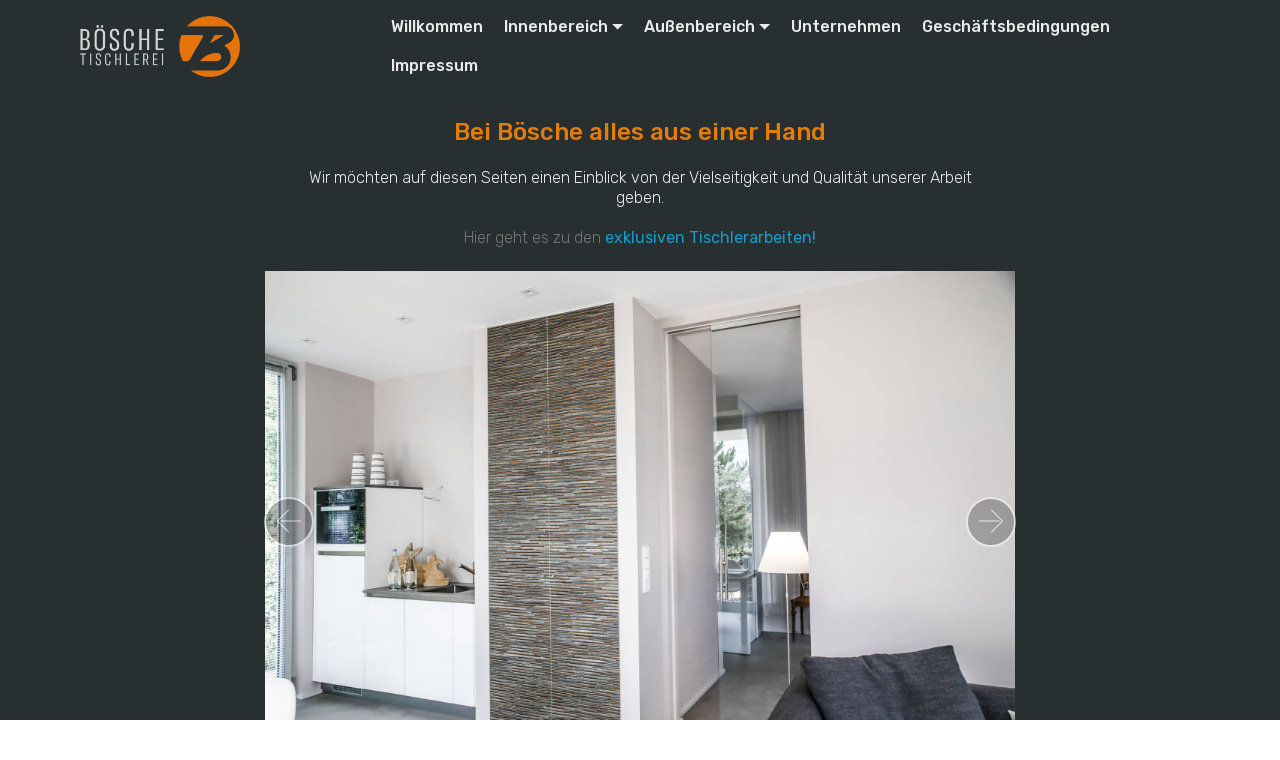

--- FILE ---
content_type: text/html
request_url: http://tischlerei-boesche.de/
body_size: 11516
content:
<!DOCTYPE html>
<html  >
<head>
  <!-- Site made with Mobirise Website Builder v4.12.4, https://mobirise.com -->
  <meta charset="UTF-8">
  <meta http-equiv="X-UA-Compatible" content="IE=edge">
  <meta name="generator" content="Mobirise v4.12.4, mobirise.com">
  <meta name="viewport" content="width=device-width, initial-scale=1, minimum-scale=1">
  <link rel="shortcut icon" href="assets/images/logo-zusammengefgt-582x221.png" type="image/x-icon">
  <meta name="description" content="">
  
  
  <title>Home</title>
  <link rel="stylesheet" href="assets/web/assets/mobirise-icons/mobirise-icons.css">
  <link rel="stylesheet" href="assets/bootstrap/css/bootstrap.min.css">
  <link rel="stylesheet" href="assets/bootstrap/css/bootstrap-grid.min.css">
  <link rel="stylesheet" href="assets/bootstrap/css/bootstrap-reboot.min.css">
  <link rel="stylesheet" href="assets/socicon/css/styles.css">
  <link rel="stylesheet" href="assets/tether/tether.min.css">
  <link rel="stylesheet" href="assets/dropdown/css/style.css">
  <link rel="stylesheet" href="assets/theme/css/style.css">
  <link rel="preload" as="style" href="assets/mobirise/css/mbr-additional.css"><link rel="stylesheet" href="assets/mobirise/css/mbr-additional.css" type="text/css">
  
  
  
</head>
<body>
  <section class="menu cid-qQUv5ZodJh" once="menu" id="menu1-e">

    

    <nav class="navbar navbar-expand beta-menu navbar-dropdown align-items-center navbar-fixed-top navbar-toggleable-sm">
        <button class="navbar-toggler navbar-toggler-right" type="button" data-toggle="collapse" data-target="#navbarSupportedContent" aria-controls="navbarSupportedContent" aria-expanded="false" aria-label="Toggle navigation">
            <div class="hamburger">
                <span></span>
                <span></span>
                <span></span>
                <span></span>
            </div>
        </button>
        <div class="menu-logo">
            <div class="navbar-brand">
                <span class="navbar-logo">
                    <a href="http://tischlerei-boesche.de">
                         <img src="assets/images/logo-zusammengefgt-582x221.png" alt="Tischlerei-Bösche" title="" style="height: 3.8rem;">
                    </a>
                </span>
                <span class="navbar-caption-wrap"><a class="navbar-caption text-white display-4" href="http://tischlerei-boesche.de"></a></span>
            </div>
        </div>
        <div class="collapse navbar-collapse" id="navbarSupportedContent">
            <ul class="navbar-nav nav-dropdown nav-right" data-app-modern-menu="true"><li class="nav-item"><a class="nav-link link text-warning display-4" href="index.html" aria-expanded="false">Willkommen</a></li><li class="nav-item dropdown">
                    <a class="nav-link link dropdown-toggle text-warning display-4" href="innenbereich.html" data-toggle="dropdown-submenu" aria-expanded="true">Innenbereich</a><div class="dropdown-menu"><a class="dropdown-item text-warning display-4" href="tueren.html">Innentüren</a><a class="dropdown-item text-warning display-4" href="parkett.html" aria-expanded="false">Parkett</a><a class="dropdown-item text-warning display-4" href="treppen.html" aria-expanded="false">Treppen</a><a class="dropdown-item text-warning display-4" href="einrichtungen.html" aria-expanded="false">Einrichtungen</a><a class="dropdown-item text-warning display-4" href="kuechenmoebel.html" aria-expanded="false">Küchen u. Möbel</a><a class="dropdown-item text-warning display-4" href="innenausbau.html" aria-expanded="false">Exklusiver Innenausbau</a></div>
                </li><li class="nav-item dropdown"><a class="nav-link link dropdown-toggle text-warning display-4" href="innenbereich.html" data-toggle="dropdown-submenu" aria-expanded="true">Außenbereich</a><div class="dropdown-menu"><a class="dropdown-item text-warning display-4" href="fenster.html" aria-expanded="false">Fenster</a><a class="dropdown-item text-warning display-4" href="holzbau.html" aria-expanded="false">Holzbau</a><a class="dropdown-item text-warning display-4" href="haustueren.html" aria-expanded="false">Haustüren</a><a class="dropdown-item text-warning display-4" href="beschattung.html" aria-expanded="false">Markisen u. Beschattung</a></div></li><li class="nav-item"><a class="nav-link link text-warning display-4" href="unternehmen.html">Unternehmen</a></li><li class="nav-item"><a class="nav-link link text-warning display-4" href="AGB.html">Geschäftsbedingungen</a></li><li class="nav-item"><a class="nav-link link text-warning display-4" href="kontakt.html">Impressum</a></li></ul>
            
        </div>
    </nav>
</section>

<section class="engine"><a href="https://mobirise.info/r">free bootstrap templates</a></section><section class="mbr-section content4 cid-qTVe2shnWd" id="content4-1h">

    

    <div class="container">
        <div class="media-container-row">
            <div class="title col-12 col-md-8">
                <h2 class="align-center pb-3 mbr-fonts-style display-5">Bei Bösche alles aus einer Hand</h2>
                <h3 class="mbr-section-subtitle align-center mbr-light mbr-fonts-style display-7">Wir möchten auf diesen Seiten einen Einblick von der Vielseitigkeit und Qualität unserer Arbeit geben.
<div><br></div><div>Hier geht es zu den <strong><a href="innenausbau.html">exklusiven Tischlerarbeiten!</a></strong></div></h3>
                
            </div>
        </div>
    </div>
</section>

<section class="carousel slide cid-qTVeaGrfVu" data-interval="false" id="slider2-1i">

    
    <div class="container content-slider">
        <div class="content-slider-wrap">
            <div><div class="mbr-slider slide carousel" data-keyboard="false" data-ride="false" data-interval="5000" data-pause="true"><ol class="carousel-indicators"><li data-app-prevent-settings="" data-target="#slider2-1i" data-slide-to="0"></li><li data-app-prevent-settings="" data-target="#slider2-1i" data-slide-to="1"></li><li data-app-prevent-settings="" data-target="#slider2-1i" class=" active" data-slide-to="2"></li></ol><div class="carousel-inner" role="listbox"><div class="carousel-item slider-fullscreen-image" data-bg-video-slide="false" style="background-image: url(assets/images/webdateien-maren-van-meer-photodesign-2-large-2000x1334.jpg);"><div class="container container-slide"><div class="image_wrapper"><img src="assets/images/webdateien-maren-van-meer-photodesign-2-large-2000x1334.jpg" title="FULL-SCREEN SLIDER"><div class="carousel-caption justify-content-center"><div class="col-10 align-center"></div></div></div></div></div><div class="carousel-item slider-fullscreen-image" data-bg-video-slide="false" style="background-image: url(assets/images/webdateien-maren-van-meer-photodesign-7-large-2000x1334.jpg);"><div class="container container-slide"><div class="image_wrapper"><img src="assets/images/webdateien-maren-van-meer-photodesign-7-large-2000x1334.jpg" title="VIDEO SLIDE"><div class="carousel-caption justify-content-center"><div class="col-10 align-center"></div></div></div></div></div><div class="carousel-item slider-fullscreen-image active" data-bg-video-slide="false" style="background-image: url(assets/images/webdateien-maren-van-meer-photodesign-8-large-2000x1334.jpg);"><div class="container container-slide"><div class="image_wrapper"><img src="assets/images/webdateien-maren-van-meer-photodesign-8-large-2000x1334.jpg" title="BILD SLIDE"><div class="carousel-caption justify-content-center"><div class="col-10 align-center"></div></div></div></div></div></div><a data-app-prevent-settings="" class="carousel-control carousel-control-prev" role="button" data-slide="prev" href="#slider2-1i"><span aria-hidden="true" class="mbri-left mbr-iconfont"></span><span class="sr-only">Previous</span></a><a data-app-prevent-settings="" class="carousel-control carousel-control-next" role="button" data-slide="next" href="#slider2-1i"><span aria-hidden="true" class="mbri-right mbr-iconfont"></span><span class="sr-only">Next</span></a></div></div> 
        </div>
    </div>
</section>

<section class="cid-rt0nwNSptt" id="footer1-34">

    

    

    <div class="container">
        <div class="media-container-row content text-white">
            <div class="col-12 col-md-3">
                <div class="media-wrap">
                    <a href="https://tischlerei-boesche.de">
                        <img src="assets/images/logo-zusammengefgt-202x77.png" alt="Mobirise" title="">
                    </a>
                </div>
            </div>
            <div class="col-12 col-md-3 mbr-fonts-style display-7">
                <h5 class="pb-3">
                    Adresse
                </h5>
                <p class="mbr-text"></p><p></p><p>Bösche Tischlerei<br>Mehringen 33&nbsp;<br>27318 Hilgermissen</p><p></p>
            </div>
            <div class="col-12 col-md-3 mbr-fonts-style display-7">
                <h5 class="pb-3">
                    Kontakt</h5>
                <p class="mbr-text">Mail: info@tischlerei-boesche.de&nbsp;<br>Tel:&nbsp;04251-2532&nbsp;<br>Fax:&nbsp;04251-1293</p>
            </div>
            <div class="col-12 col-md-3 mbr-fonts-style display-7">
                <h5 class="pb-3"></h5>
                <p class="mbr-text"></p>
            </div>
        </div>
        <div class="footer-lower">
            <div class="media-container-row">
                <div class="col-sm-12">
                    <hr>
                </div>
            </div>
            <div class="media-container-row mbr-white">
                <div class="col-sm-6 copyright">
                    <p class="mbr-text mbr-fonts-style display-7">
                        © Copyright 2021 Bösche Tischlerei</p>
                </div>
                <div class="col-md-6">
                    <div class="social-list align-right">
                        <div class="soc-item">
                            <a href="http://tischlerei-boesche.de/" target="_blank">
                                <span class="mbr-iconfont mbr-iconfont-social socicon-instagram socicon"></span>
                            </a>
                        </div>
                        <div class="soc-item">
                            <a href="http://tischlerei-boesche.de/" target="_blank">
                                <span class="mbr-iconfont mbr-iconfont-social socicon-facebook socicon"></span>
                            </a>
                        </div>
                        
                        
                        
                        
                    </div>
                </div>
            </div>
        </div>
    </div>
</section>


  <script src="assets/web/assets/jquery/jquery.min.js"></script>
  <script src="assets/popper/popper.min.js"></script>
  <script src="assets/bootstrap/js/bootstrap.min.js"></script>
  <script src="assets/smoothscroll/smooth-scroll.js"></script>
  <script src="assets/ytplayer/jquery.mb.ytplayer.min.js"></script>
  <script src="assets/tether/tether.min.js"></script>
  <script src="assets/touchswipe/jquery.touch-swipe.min.js"></script>
  <script src="assets/bootstrapcarouselswipe/bootstrap-carousel-swipe.js"></script>
  <script src="assets/dropdown/js/nav-dropdown.js"></script>
  <script src="assets/dropdown/js/navbar-dropdown.js"></script>
  <script src="assets/vimeoplayer/jquery.mb.vimeo_player.js"></script>
  <script src="assets/theme/js/script.js"></script>
  <script src="assets/slidervideo/script.js"></script>
  
  
</body>
</html>

--- FILE ---
content_type: text/css
request_url: http://tischlerei-boesche.de/assets/mobirise/css/mbr-additional.css
body_size: 202753
content:
@import url(https://fonts.googleapis.com/css?family=Rubik:300,300i,400,400i,500,500i,700,700i,900,900i&display=swap);





body {
  font-family: Rubik;
}
.display-1 {
  font-family: 'Rubik', sans-serif;
  font-size: 4.25rem;
  font-display: swap;
}
.display-1 > .mbr-iconfont {
  font-size: 6.8rem;
}
.display-2 {
  font-family: 'Rubik', sans-serif;
  font-size: 3rem;
  font-display: swap;
}
.display-2 > .mbr-iconfont {
  font-size: 4.8rem;
}
.display-4 {
  font-family: 'Rubik', sans-serif;
  font-size: 1rem;
  font-display: swap;
}
.display-4 > .mbr-iconfont {
  font-size: 1.6rem;
}
.display-5 {
  font-family: 'Rubik', sans-serif;
  font-size: 1.5rem;
  font-display: swap;
}
.display-5 > .mbr-iconfont {
  font-size: 2.4rem;
}
.display-7 {
  font-family: 'Rubik', sans-serif;
  font-size: 1rem;
  font-display: swap;
}
.display-7 > .mbr-iconfont {
  font-size: 1.6rem;
}
/* ---- Fluid typography for mobile devices ---- */
/* 1.4 - font scale ratio ( bootstrap == 1.42857 ) */
/* 100vw - current viewport width */
/* (48 - 20)  48 == 48rem == 768px, 20 == 20rem == 320px(minimal supported viewport) */
/* 0.65 - min scale variable, may vary */
@media (max-width: 768px) {
  .display-1 {
    font-size: 3.4rem;
    font-size: calc( 2.1374999999999997rem + (4.25 - 2.1374999999999997) * ((100vw - 20rem) / (48 - 20)));
    line-height: calc( 1.4 * (2.1374999999999997rem + (4.25 - 2.1374999999999997) * ((100vw - 20rem) / (48 - 20))));
  }
  .display-2 {
    font-size: 2.4rem;
    font-size: calc( 1.7rem + (3 - 1.7) * ((100vw - 20rem) / (48 - 20)));
    line-height: calc( 1.4 * (1.7rem + (3 - 1.7) * ((100vw - 20rem) / (48 - 20))));
  }
  .display-4 {
    font-size: 0.8rem;
    font-size: calc( 1rem + (1 - 1) * ((100vw - 20rem) / (48 - 20)));
    line-height: calc( 1.4 * (1rem + (1 - 1) * ((100vw - 20rem) / (48 - 20))));
  }
  .display-5 {
    font-size: 1.2rem;
    font-size: calc( 1.175rem + (1.5 - 1.175) * ((100vw - 20rem) / (48 - 20)));
    line-height: calc( 1.4 * (1.175rem + (1.5 - 1.175) * ((100vw - 20rem) / (48 - 20))));
  }
}
/* Buttons */
.btn {
  padding: 1rem 3rem;
  border-radius: 3px;
}
.btn-sm {
  padding: 0.6rem 1.5rem;
  border-radius: 3px;
}
.btn-md {
  padding: 1rem 3rem;
  border-radius: 3px;
}
.btn-lg {
  padding: 1.2rem 3.2rem;
  border-radius: 3px;
}
.bg-primary {
  background-color: #149dcc !important;
}
.bg-success {
  background-color: #f7ed4a !important;
}
.bg-info {
  background-color: #82786e !important;
}
.bg-warning {
  background-color: #ebebed !important;
}
.bg-danger {
  background-color: #b1a374 !important;
}
.btn-primary,
.btn-primary:active {
  background-color: #149dcc !important;
  border-color: #149dcc !important;
  color: #ffffff !important;
}
.btn-primary:hover,
.btn-primary:focus,
.btn-primary.focus,
.btn-primary.active {
  color: #ffffff !important;
  background-color: #0d6786 !important;
  border-color: #0d6786 !important;
}
.btn-primary.disabled,
.btn-primary:disabled {
  color: #ffffff !important;
  background-color: #0d6786 !important;
  border-color: #0d6786 !important;
}
.btn-secondary,
.btn-secondary:active {
  background-color: #ff3366 !important;
  border-color: #ff3366 !important;
  color: #ffffff !important;
}
.btn-secondary:hover,
.btn-secondary:focus,
.btn-secondary.focus,
.btn-secondary.active {
  color: #ffffff !important;
  background-color: #e50039 !important;
  border-color: #e50039 !important;
}
.btn-secondary.disabled,
.btn-secondary:disabled {
  color: #ffffff !important;
  background-color: #e50039 !important;
  border-color: #e50039 !important;
}
.btn-info,
.btn-info:active {
  background-color: #82786e !important;
  border-color: #82786e !important;
  color: #ffffff !important;
}
.btn-info:hover,
.btn-info:focus,
.btn-info.focus,
.btn-info.active {
  color: #ffffff !important;
  background-color: #59524b !important;
  border-color: #59524b !important;
}
.btn-info.disabled,
.btn-info:disabled {
  color: #ffffff !important;
  background-color: #59524b !important;
  border-color: #59524b !important;
}
.btn-success,
.btn-success:active {
  background-color: #f7ed4a !important;
  border-color: #f7ed4a !important;
  color: #3f3c03 !important;
}
.btn-success:hover,
.btn-success:focus,
.btn-success.focus,
.btn-success.active {
  color: #3f3c03 !important;
  background-color: #eadd0a !important;
  border-color: #eadd0a !important;
}
.btn-success.disabled,
.btn-success:disabled {
  color: #3f3c03 !important;
  background-color: #eadd0a !important;
  border-color: #eadd0a !important;
}
.btn-warning,
.btn-warning:active {
  background-color: #ebebed !important;
  border-color: #ebebed !important;
  color: #676772 !important;
}
.btn-warning:hover,
.btn-warning:focus,
.btn-warning.focus,
.btn-warning.active {
  color: #676772 !important;
  background-color: #c3c3c9 !important;
  border-color: #c3c3c9 !important;
}
.btn-warning.disabled,
.btn-warning:disabled {
  color: #676772 !important;
  background-color: #c3c3c9 !important;
  border-color: #c3c3c9 !important;
}
.btn-danger,
.btn-danger:active {
  background-color: #b1a374 !important;
  border-color: #b1a374 !important;
  color: #ffffff !important;
}
.btn-danger:hover,
.btn-danger:focus,
.btn-danger.focus,
.btn-danger.active {
  color: #ffffff !important;
  background-color: #8b7d4e !important;
  border-color: #8b7d4e !important;
}
.btn-danger.disabled,
.btn-danger:disabled {
  color: #ffffff !important;
  background-color: #8b7d4e !important;
  border-color: #8b7d4e !important;
}
.btn-white {
  color: #333333 !important;
}
.btn-white,
.btn-white:active {
  background-color: #ffffff !important;
  border-color: #ffffff !important;
  color: #808080 !important;
}
.btn-white:hover,
.btn-white:focus,
.btn-white.focus,
.btn-white.active {
  color: #808080 !important;
  background-color: #d9d9d9 !important;
  border-color: #d9d9d9 !important;
}
.btn-white.disabled,
.btn-white:disabled {
  color: #808080 !important;
  background-color: #d9d9d9 !important;
  border-color: #d9d9d9 !important;
}
.btn-black,
.btn-black:active {
  background-color: #333333 !important;
  border-color: #333333 !important;
  color: #ffffff !important;
}
.btn-black:hover,
.btn-black:focus,
.btn-black.focus,
.btn-black.active {
  color: #ffffff !important;
  background-color: #0d0d0d !important;
  border-color: #0d0d0d !important;
}
.btn-black.disabled,
.btn-black:disabled {
  color: #ffffff !important;
  background-color: #0d0d0d !important;
  border-color: #0d0d0d !important;
}
.btn-primary-outline,
.btn-primary-outline:active {
  background: none;
  border-color: #0b566f;
  color: #0b566f;
}
.btn-primary-outline:hover,
.btn-primary-outline:focus,
.btn-primary-outline.focus,
.btn-primary-outline.active {
  color: #ffffff;
  background-color: #149dcc;
  border-color: #149dcc;
}
.btn-primary-outline.disabled,
.btn-primary-outline:disabled {
  color: #ffffff !important;
  background-color: #149dcc !important;
  border-color: #149dcc !important;
}
.btn-secondary-outline,
.btn-secondary-outline:active {
  background: none;
  border-color: #cc0033;
  color: #cc0033;
}
.btn-secondary-outline:hover,
.btn-secondary-outline:focus,
.btn-secondary-outline.focus,
.btn-secondary-outline.active {
  color: #ffffff;
  background-color: #ff3366;
  border-color: #ff3366;
}
.btn-secondary-outline.disabled,
.btn-secondary-outline:disabled {
  color: #ffffff !important;
  background-color: #ff3366 !important;
  border-color: #ff3366 !important;
}
.btn-info-outline,
.btn-info-outline:active {
  background: none;
  border-color: #4b453f;
  color: #4b453f;
}
.btn-info-outline:hover,
.btn-info-outline:focus,
.btn-info-outline.focus,
.btn-info-outline.active {
  color: #ffffff;
  background-color: #82786e;
  border-color: #82786e;
}
.btn-info-outline.disabled,
.btn-info-outline:disabled {
  color: #ffffff !important;
  background-color: #82786e !important;
  border-color: #82786e !important;
}
.btn-success-outline,
.btn-success-outline:active {
  background: none;
  border-color: #d2c609;
  color: #d2c609;
}
.btn-success-outline:hover,
.btn-success-outline:focus,
.btn-success-outline.focus,
.btn-success-outline.active {
  color: #3f3c03;
  background-color: #f7ed4a;
  border-color: #f7ed4a;
}
.btn-success-outline.disabled,
.btn-success-outline:disabled {
  color: #3f3c03 !important;
  background-color: #f7ed4a !important;
  border-color: #f7ed4a !important;
}
.btn-warning-outline,
.btn-warning-outline:active {
  background: none;
  border-color: #b5b5bd;
  color: #b5b5bd;
}
.btn-warning-outline:hover,
.btn-warning-outline:focus,
.btn-warning-outline.focus,
.btn-warning-outline.active {
  color: #676772;
  background-color: #ebebed;
  border-color: #ebebed;
}
.btn-warning-outline.disabled,
.btn-warning-outline:disabled {
  color: #676772 !important;
  background-color: #ebebed !important;
  border-color: #ebebed !important;
}
.btn-danger-outline,
.btn-danger-outline:active {
  background: none;
  border-color: #7a6e45;
  color: #7a6e45;
}
.btn-danger-outline:hover,
.btn-danger-outline:focus,
.btn-danger-outline.focus,
.btn-danger-outline.active {
  color: #ffffff;
  background-color: #b1a374;
  border-color: #b1a374;
}
.btn-danger-outline.disabled,
.btn-danger-outline:disabled {
  color: #ffffff !important;
  background-color: #b1a374 !important;
  border-color: #b1a374 !important;
}
.btn-black-outline,
.btn-black-outline:active {
  background: none;
  border-color: #000000;
  color: #000000;
}
.btn-black-outline:hover,
.btn-black-outline:focus,
.btn-black-outline.focus,
.btn-black-outline.active {
  color: #ffffff;
  background-color: #333333;
  border-color: #333333;
}
.btn-black-outline.disabled,
.btn-black-outline:disabled {
  color: #ffffff !important;
  background-color: #333333 !important;
  border-color: #333333 !important;
}
.btn-white-outline,
.btn-white-outline:active,
.btn-white-outline.active {
  background: none;
  border-color: #ffffff;
  color: #ffffff;
}
.btn-white-outline:hover,
.btn-white-outline:focus,
.btn-white-outline.focus {
  color: #333333;
  background-color: #ffffff;
  border-color: #ffffff;
}
.text-primary {
  color: #149dcc !important;
}
.text-secondary {
  color: #ff3366 !important;
}
.text-success {
  color: #f7ed4a !important;
}
.text-info {
  color: #82786e !important;
}
.text-warning {
  color: #ebebed !important;
}
.text-danger {
  color: #b1a374 !important;
}
.text-white {
  color: #ffffff !important;
}
.text-black {
  color: #000000 !important;
}
a.text-primary:hover,
a.text-primary:focus {
  color: #0b566f !important;
}
a.text-secondary:hover,
a.text-secondary:focus {
  color: #cc0033 !important;
}
a.text-success:hover,
a.text-success:focus {
  color: #d2c609 !important;
}
a.text-info:hover,
a.text-info:focus {
  color: #4b453f !important;
}
a.text-warning:hover,
a.text-warning:focus {
  color: #b5b5bd !important;
}
a.text-danger:hover,
a.text-danger:focus {
  color: #7a6e45 !important;
}
a.text-white:hover,
a.text-white:focus {
  color: #b3b3b3 !important;
}
a.text-black:hover,
a.text-black:focus {
  color: #4d4d4d !important;
}
.alert-success {
  background-color: #70c770;
}
.alert-info {
  background-color: #82786e;
}
.alert-warning {
  background-color: #ebebed;
}
.alert-danger {
  background-color: #b1a374;
}
.mbr-section-btn a.btn:not(.btn-form) {
  border-radius: 100px;
}
.mbr-section-btn a.btn:not(.btn-form):hover,
.mbr-section-btn a.btn:not(.btn-form):focus {
  box-shadow: none !important;
}
.mbr-section-btn a.btn:not(.btn-form):hover,
.mbr-section-btn a.btn:not(.btn-form):focus {
  box-shadow: 0 10px 40px 0 rgba(0, 0, 0, 0.2) !important;
  -webkit-box-shadow: 0 10px 40px 0 rgba(0, 0, 0, 0.2) !important;
}
.mbr-gallery-filter li a {
  border-radius: 100px !important;
}
.mbr-gallery-filter li.active .btn {
  background-color: #149dcc;
  border-color: #149dcc;
  color: #ffffff;
}
.mbr-gallery-filter li.active .btn:focus {
  box-shadow: none;
}
.nav-tabs .nav-link {
  border-radius: 100px !important;
}
a,
a:hover {
  color: #149dcc;
}
.mbr-plan-header.bg-primary .mbr-plan-subtitle,
.mbr-plan-header.bg-primary .mbr-plan-price-desc {
  color: #b4e6f8;
}
.mbr-plan-header.bg-success .mbr-plan-subtitle,
.mbr-plan-header.bg-success .mbr-plan-price-desc {
  color: #ffffff;
}
.mbr-plan-header.bg-info .mbr-plan-subtitle,
.mbr-plan-header.bg-info .mbr-plan-price-desc {
  color: #beb8b2;
}
.mbr-plan-header.bg-warning .mbr-plan-subtitle,
.mbr-plan-header.bg-warning .mbr-plan-price-desc {
  color: #ffffff;
}
.mbr-plan-header.bg-danger .mbr-plan-subtitle,
.mbr-plan-header.bg-danger .mbr-plan-price-desc {
  color: #dfd9c6;
}
/* Scroll to top button*/
.scrollToTop_wraper {
  display: none;
}
.form-control {
  font-family: 'Rubik', sans-serif;
  font-size: 1rem;
  font-display: swap;
}
.form-control > .mbr-iconfont {
  font-size: 1.6rem;
}
blockquote {
  border-color: #149dcc;
}
/* Forms */
.mbr-form .btn {
  margin: .4rem 0;
}
.mbr-form .input-group-btn a.btn {
  border-radius: 100px !important;
}
.mbr-form .input-group-btn a.btn:hover {
  box-shadow: 0 10px 40px 0 rgba(0, 0, 0, 0.2);
}
.mbr-form .input-group-btn button[type="submit"] {
  border-radius: 100px !important;
  padding: 1rem 3rem;
}
.mbr-form .input-group-btn button[type="submit"]:hover {
  box-shadow: 0 10px 40px 0 rgba(0, 0, 0, 0.2);
}
.form2 .form-control {
  border-top-left-radius: 100px;
  border-bottom-left-radius: 100px;
}
.form2 .input-group-btn a.btn {
  border-top-left-radius: 0 !important;
  border-bottom-left-radius: 0 !important;
}
.form2 .input-group-btn button[type="submit"] {
  border-top-left-radius: 0 !important;
  border-bottom-left-radius: 0 !important;
}
.form3 input[type="email"] {
  border-radius: 100px !important;
}
@media (max-width: 349px) {
  .form2 input[type="email"] {
    border-radius: 100px !important;
  }
  .form2 .input-group-btn a.btn {
    border-radius: 100px !important;
  }
  .form2 .input-group-btn button[type="submit"] {
    border-radius: 100px !important;
  }
}
@media (max-width: 767px) {
  .btn {
    font-size: .75rem !important;
  }
  .btn .mbr-iconfont {
    font-size: 1rem !important;
  }
}
/* Footer */
.mbr-footer-content li::before,
.mbr-footer .mbr-contacts li::before {
  background: #149dcc;
}
.mbr-footer-content li a:hover,
.mbr-footer .mbr-contacts li a:hover {
  color: #149dcc;
}
.footer3 input[type="email"],
.footer4 input[type="email"] {
  border-radius: 100px !important;
}
.footer3 .input-group-btn a.btn,
.footer4 .input-group-btn a.btn {
  border-radius: 100px !important;
}
.footer3 .input-group-btn button[type="submit"],
.footer4 .input-group-btn button[type="submit"] {
  border-radius: 100px !important;
}
/* Headers*/
.header13 .form-inline input[type="email"],
.header14 .form-inline input[type="email"] {
  border-radius: 100px;
}
.header13 .form-inline input[type="text"],
.header14 .form-inline input[type="text"] {
  border-radius: 100px;
}
.header13 .form-inline input[type="tel"],
.header14 .form-inline input[type="tel"] {
  border-radius: 100px;
}
.header13 .form-inline a.btn,
.header14 .form-inline a.btn {
  border-radius: 100px;
}
.header13 .form-inline button,
.header14 .form-inline button {
  border-radius: 100px !important;
}
@media screen and (-ms-high-contrast: active), (-ms-high-contrast: none) {
  .card-wrapper {
    flex: auto !important;
  }
}
.jq-selectbox li:hover,
.jq-selectbox li.selected {
  background-color: #149dcc;
  color: #ffffff;
}
.jq-selectbox .jq-selectbox__trigger-arrow,
.jq-number__spin.minus:after,
.jq-number__spin.plus:after {
  transition: 0.4s;
  border-top-color: currentColor;
  border-bottom-color: currentColor;
}
.jq-selectbox:hover .jq-selectbox__trigger-arrow,
.jq-number__spin.minus:hover:after,
.jq-number__spin.plus:hover:after {
  border-top-color: #149dcc;
  border-bottom-color: #149dcc;
}
.xdsoft_datetimepicker .xdsoft_calendar td.xdsoft_default,
.xdsoft_datetimepicker .xdsoft_calendar td.xdsoft_current,
.xdsoft_datetimepicker .xdsoft_timepicker .xdsoft_time_box > div > div.xdsoft_current {
  color: #ffffff !important;
  background-color: #149dcc !important;
  box-shadow: none !important;
}
.xdsoft_datetimepicker .xdsoft_calendar td:hover,
.xdsoft_datetimepicker .xdsoft_timepicker .xdsoft_time_box > div > div:hover {
  color: #ffffff !important;
  background: #ff3366 !important;
  box-shadow: none !important;
}
.lazy-bg {
  background-image: none !important;
}
.lazy-placeholder:not(section),
.lazy-none {
  display: block;
  position: relative;
  padding-bottom: 56.25%;
}
iframe.lazy-placeholder,
.lazy-placeholder:after {
  content: '';
  position: absolute;
  width: 100px;
  height: 100px;
  background: transparent no-repeat center;
  background-size: contain;
  top: 50%;
  left: 50%;
  transform: translateX(-50%) translateY(-50%);
  background-image: url("data:image/svg+xml;charset=UTF-8,%3csvg width='32' height='32' viewBox='0 0 64 64' xmlns='http://www.w3.org/2000/svg' stroke='%23149dcc' %3e%3cg fill='none' fill-rule='evenodd'%3e%3cg transform='translate(16 16)' stroke-width='2'%3e%3ccircle stroke-opacity='.5' cx='16' cy='16' r='16'/%3e%3cpath d='M32 16c0-9.94-8.06-16-16-16'%3e%3canimateTransform attributeName='transform' type='rotate' from='0 16 16' to='360 16 16' dur='1s' repeatCount='indefinite'/%3e%3c/path%3e%3c/g%3e%3c/g%3e%3c/svg%3e");
}
section.lazy-placeholder:after {
  opacity: 0.3;
}
.cid-qTVe2shnWd {
  padding-top: 120px;
  padding-bottom: 15px;
  background-color: #282f31;
}
.cid-qTVe2shnWd .mbr-section-subtitle {
  color: #ebebed;
}
.cid-qTVe2shnWd H2 {
  color: #e47c08;
}
.cid-qTVe2shnWd .mbr-section-subtitle DIV {
  color: #767676;
}
.cid-qTVeaGrfVu {
  padding-top: 0px;
  padding-bottom: 45px;
  background-color: #282f31;
}
.cid-qTVeaGrfVu .content-slider {
  display: flex;
  justify-content: center;
}
.cid-qTVeaGrfVu .modal-body .close {
  background: #1b1b1b;
}
.cid-qTVeaGrfVu .modal-body .close span {
  font-style: normal;
}
.cid-qTVeaGrfVu .carousel-inner > .active,
.cid-qTVeaGrfVu .carousel-inner > .next,
.cid-qTVeaGrfVu .carousel-inner > .prev {
  display: flex;
}
.cid-qTVeaGrfVu .carousel-control .icon-next,
.cid-qTVeaGrfVu .carousel-control .icon-prev {
  margin-top: -18px;
  font-size: 40px;
  line-height: 27px;
}
.cid-qTVeaGrfVu .carousel-control:hover {
  background: #1b1b1b;
  color: #fff;
  opacity: 1;
}
@media (max-width: 767px) {
  .cid-qTVeaGrfVu .container .carousel-control {
    margin-bottom: 0;
  }
  .cid-qTVeaGrfVu .content-slider-wrap {
    width: 100%!important;
  }
}
.cid-qTVeaGrfVu .boxed-slider {
  position: relative;
  padding: 93px 0;
}
.cid-qTVeaGrfVu .boxed-slider > div {
  position: relative;
}
.cid-qTVeaGrfVu .container img {
  width: 100%;
}
.cid-qTVeaGrfVu .container img + .row {
  position: absolute;
  top: 50%;
  left: 0;
  right: 0;
  -webkit-transform: translateY(-50%);
  -moz-transform: translateY(-50%);
  transform: translateY(-50%);
  z-index: 2;
}
.cid-qTVeaGrfVu .mbr-section {
  padding: 0;
  background-attachment: scroll;
}
.cid-qTVeaGrfVu .mbr-table-cell {
  padding: 0;
}
.cid-qTVeaGrfVu .container .carousel-indicators {
  margin-bottom: 3px;
}
.cid-qTVeaGrfVu .carousel-caption {
  top: 50%;
  right: 0;
  bottom: auto;
  left: 0;
  display: flex;
  align-items: center;
  -webkit-transform: translateY(-50%);
  transform: translateY(-50%);
}
.cid-qTVeaGrfVu .mbr-overlay {
  z-index: 1;
}
.cid-qTVeaGrfVu .container-slide.container {
  width: 100%;
  min-height: 100vh;
  padding: 0;
}
.cid-qTVeaGrfVu .carousel-item {
  background-position: 50% 50%;
  background-repeat: no-repeat;
  background-size: cover;
  -o-transition: -o-transform 0.6s ease-in-out;
  -webkit-transition: -webkit-transform 0.6s ease-in-out;
  transition: transform 0.6s ease-in-out, -webkit-transform 0.6s ease-in-out, -o-transform 0.6s ease-in-out;
  -webkit-backface-visibility: hidden;
  backface-visibility: hidden;
  -webkit-perspective: 1000px;
  perspective: 1000px;
}
@media (max-width: 576px) {
  .cid-qTVeaGrfVu .carousel-item .container {
    width: 100%;
  }
}
.cid-qTVeaGrfVu .carousel-item-next.carousel-item-left,
.cid-qTVeaGrfVu .carousel-item-prev.carousel-item-right {
  -webkit-transform: translate3d(0, 0, 0);
  transform: translate3d(0, 0, 0);
}
.cid-qTVeaGrfVu .active.carousel-item-right,
.cid-qTVeaGrfVu .carousel-item-next {
  -webkit-transform: translate3d(100%, 0, 0);
  transform: translate3d(100%, 0, 0);
}
.cid-qTVeaGrfVu .active.carousel-item-left,
.cid-qTVeaGrfVu .carousel-item-prev {
  -webkit-transform: translate3d(-100%, 0, 0);
  transform: translate3d(-100%, 0, 0);
}
.cid-qTVeaGrfVu .mbr-slider .carousel-control {
  top: 50%;
  width: 50px;
  height: 50px;
  margin-top: -1.5rem;
  font-size: 35px;
  background-color: rgba(0, 0, 0, 0.5);
  border: 2px solid #fff;
  border-radius: 50%;
  transition: all .3s;
}
.cid-qTVeaGrfVu .mbr-slider .carousel-control.carousel-control-prev {
  left: 0;
  margin-left: 2.5rem;
}
.cid-qTVeaGrfVu .mbr-slider .carousel-control.carousel-control-next {
  right: 0;
  margin-right: 2.5rem;
}
.cid-qTVeaGrfVu .mbr-slider .carousel-control .mbr-iconfont {
  font-size: 1.5rem;
}
@media (max-width: 767px) {
  .cid-qTVeaGrfVu .mbr-slider .carousel-control {
    top: auto;
    bottom: 1rem;
  }
}
.cid-qTVeaGrfVu .mbr-slider .carousel-indicators {
  position: absolute;
  bottom: 0;
  margin-bottom: 1.5rem !important;
}
.cid-qTVeaGrfVu .mbr-slider .carousel-indicators li {
  max-width: 15px;
  height: 15px;
  max-height: 15px;
  margin: 3px;
  background-color: rgba(0, 0, 0, 0.5);
  border: 2px solid #fff;
  border-radius: 50%;
  opacity: .5;
  transition: all .3s;
}
.cid-qTVeaGrfVu .mbr-slider .carousel-indicators li.active,
.cid-qTVeaGrfVu .mbr-slider .carousel-indicators li:hover {
  opacity: .9;
}
.cid-qTVeaGrfVu .mbr-slider .carousel-indicators li::after,
.cid-qTVeaGrfVu .mbr-slider .carousel-indicators li::before {
  content: none;
}
.cid-qTVeaGrfVu .mbr-slider .carousel-indicators.ie-fix {
  left: 50%;
  display: block;
  width: 60%;
  margin-left: -30%;
  text-align: center;
}
@media (max-width: 576px) {
  .cid-qTVeaGrfVu .mbr-slider .carousel-indicators {
    display: none !important;
  }
}
.cid-qTVeaGrfVu .mbr-slider > .container img {
  width: 100%;
}
.cid-qTVeaGrfVu .mbr-slider > .container img + .row {
  position: absolute;
  top: 50%;
  right: 0;
  left: 0;
  z-index: 2;
  -moz-transform: translateY(-50%);
  -webkit-transform: translateY(-50%);
  transform: translateY(-50%);
}
.cid-qTVeaGrfVu .mbr-slider > .container .carousel-indicators {
  margin-bottom: 3px;
}
@media (max-width: 576px) {
  .cid-qTVeaGrfVu .mbr-slider > .container .carousel-control {
    margin-bottom: 0;
  }
}
.cid-qTVeaGrfVu .mbr-slider .mbr-section {
  padding: 0;
  background-attachment: scroll;
}
.cid-qTVeaGrfVu .mbr-slider .mbr-table-cell {
  padding: 0;
}
.cid-qTVeaGrfVu .carousel-item .container.container-slide {
  position: initial;
  width: auto;
  min-height: 0;
}
.cid-qTVeaGrfVu .full-screen .slider-fullscreen-image {
  min-height: 100vh;
  background-repeat: no-repeat;
  background-position: 50% 50%;
  background-size: cover;
}
.cid-qTVeaGrfVu .full-screen .slider-fullscreen-image.active {
  display: -o-flex;
}
.cid-qTVeaGrfVu .full-screen .container {
  width: auto;
  padding-right: 0;
  padding-left: 0;
}
.cid-qTVeaGrfVu .full-screen .carousel-item .container.container-slide {
  width: 100%;
  min-height: 100vh;
  padding: 0;
}
.cid-qTVeaGrfVu .full-screen .carousel-item .container.container-slide img {
  display: none;
}
.cid-qTVeaGrfVu .mbr-background-video-preview {
  position: absolute;
  top: 0;
  right: 0;
  bottom: 0;
  left: 0;
}
.cid-qTVeaGrfVu .mbr-overlay ~ .container-slide {
  z-index: auto;
}
.cid-qTVeaGrfVu .mbr-slider.slide .container {
  overflow: hidden;
  padding: 0;
}
.cid-qTVeaGrfVu .carousel-inner {
  height: 100%;
}
.cid-qTVeaGrfVu .slider-fullscreen-image {
  height: 100%;
  background: transparent !important;
}
.cid-qTVeaGrfVu .image_wrapper {
  height: 500px;
  width: 100%;
  position: relative;
  display: inline-block;
}
.cid-qTVeaGrfVu .image_wrapper img {
  width: auto !important;
  height: 100%;
}
.cid-qTVeaGrfVu .carousel-item .container-slide {
  text-align: center;
}
.cid-qTVeaGrfVu .content-slider-wrap {
  width: 75%;
}
.cid-qQUv5ZodJh .navbar {
  padding: .5rem 0;
  background: #282f31;
  transition: none;
  min-height: 77px;
}
.cid-qQUv5ZodJh .navbar-dropdown.bg-color.transparent.opened {
  background: #282f31;
}
.cid-qQUv5ZodJh a {
  font-style: normal;
}
.cid-qQUv5ZodJh .nav-item span {
  padding-right: 0.4em;
  line-height: 0.5em;
  vertical-align: text-bottom;
  position: relative;
  text-decoration: none;
}
.cid-qQUv5ZodJh .nav-item a {
  display: flex;
  align-items: center;
  justify-content: center;
  padding: 0.7rem 0 !important;
  margin: 0rem .65rem !important;
}
.cid-qQUv5ZodJh .nav-item:focus,
.cid-qQUv5ZodJh .nav-link:focus {
  outline: none;
}
.cid-qQUv5ZodJh .btn {
  padding: 0.4rem 1.5rem;
  display: inline-flex;
  align-items: center;
}
.cid-qQUv5ZodJh .btn .mbr-iconfont {
  font-size: 1.6rem;
}
.cid-qQUv5ZodJh .menu-logo {
  margin-right: auto;
}
.cid-qQUv5ZodJh .menu-logo .navbar-brand {
  display: flex;
  margin-left: 5rem;
  padding: 0;
  transition: padding .2s;
  min-height: 3.8rem;
  align-items: center;
}
.cid-qQUv5ZodJh .menu-logo .navbar-brand .navbar-caption-wrap {
  display: -webkit-flex;
  -webkit-align-items: center;
  align-items: center;
  word-break: break-word;
  min-width: 7rem;
  margin: .3rem 0;
}
.cid-qQUv5ZodJh .menu-logo .navbar-brand .navbar-caption-wrap .navbar-caption {
  line-height: 1.2rem !important;
  padding-right: 2rem;
}
.cid-qQUv5ZodJh .menu-logo .navbar-brand .navbar-logo {
  font-size: 4rem;
  transition: font-size 0.25s;
}
.cid-qQUv5ZodJh .menu-logo .navbar-brand .navbar-logo img {
  display: flex;
}
.cid-qQUv5ZodJh .menu-logo .navbar-brand .navbar-logo .mbr-iconfont {
  transition: font-size 0.25s;
}
.cid-qQUv5ZodJh .navbar-toggleable-sm .navbar-collapse {
  justify-content: flex-end;
  -webkit-justify-content: flex-end;
  padding-right: 5rem;
  width: auto;
}
.cid-qQUv5ZodJh .navbar-toggleable-sm .navbar-collapse .navbar-nav {
  flex-wrap: wrap;
  -webkit-flex-wrap: wrap;
  padding-left: 0;
}
.cid-qQUv5ZodJh .navbar-toggleable-sm .navbar-collapse .navbar-nav .nav-item {
  -webkit-align-self: center;
  align-self: center;
}
.cid-qQUv5ZodJh .navbar-toggleable-sm .navbar-collapse .navbar-buttons {
  padding-left: 0;
  padding-bottom: 0;
}
.cid-qQUv5ZodJh .dropdown .dropdown-menu {
  background: #282f31;
  display: none;
  position: absolute;
  min-width: 5rem;
  padding-top: 1.4rem;
  padding-bottom: 1.4rem;
  text-align: left;
}
.cid-qQUv5ZodJh .dropdown .dropdown-menu .dropdown-item {
  width: auto;
  padding: 0.235em 1.5385em 0.235em 1.5385em !important;
}
.cid-qQUv5ZodJh .dropdown .dropdown-menu .dropdown-item::after {
  right: 0.5rem;
}
.cid-qQUv5ZodJh .dropdown .dropdown-menu .dropdown-submenu {
  margin: 0;
}
.cid-qQUv5ZodJh .dropdown.open > .dropdown-menu {
  display: block;
}
.cid-qQUv5ZodJh .navbar-toggleable-sm.opened:after {
  position: absolute;
  width: 100vw;
  height: 100vh;
  content: '';
  background-color: rgba(0, 0, 0, 0.1);
  left: 0;
  bottom: 0;
  transform: translateY(100%);
  -webkit-transform: translateY(100%);
  z-index: 1000;
}
.cid-qQUv5ZodJh .navbar.navbar-short {
  min-height: 60px;
  transition: all .2s;
}
.cid-qQUv5ZodJh .navbar.navbar-short .navbar-toggler-right {
  top: 20px;
}
.cid-qQUv5ZodJh .navbar.navbar-short .navbar-logo a {
  font-size: 2.5rem !important;
  line-height: 2.5rem;
  transition: font-size 0.25s;
}
.cid-qQUv5ZodJh .navbar.navbar-short .navbar-logo a .mbr-iconfont {
  font-size: 2.5rem !important;
}
.cid-qQUv5ZodJh .navbar.navbar-short .navbar-logo a img {
  height: 3rem !important;
}
.cid-qQUv5ZodJh .navbar.navbar-short .navbar-brand {
  min-height: 3rem;
}
.cid-qQUv5ZodJh button.navbar-toggler {
  width: 31px;
  height: 18px;
  cursor: pointer;
  transition: all .2s;
  top: 1.5rem;
  right: 1rem;
}
.cid-qQUv5ZodJh button.navbar-toggler:focus {
  outline: none;
}
.cid-qQUv5ZodJh button.navbar-toggler .hamburger span {
  position: absolute;
  right: 0;
  width: 30px;
  height: 2px;
  border-right: 5px;
  background-color: #c21616;
}
.cid-qQUv5ZodJh button.navbar-toggler .hamburger span:nth-child(1) {
  top: 0;
  transition: all .2s;
}
.cid-qQUv5ZodJh button.navbar-toggler .hamburger span:nth-child(2) {
  top: 8px;
  transition: all .15s;
}
.cid-qQUv5ZodJh button.navbar-toggler .hamburger span:nth-child(3) {
  top: 8px;
  transition: all .15s;
}
.cid-qQUv5ZodJh button.navbar-toggler .hamburger span:nth-child(4) {
  top: 16px;
  transition: all .2s;
}
.cid-qQUv5ZodJh nav.opened .hamburger span:nth-child(1) {
  top: 8px;
  width: 0;
  opacity: 0;
  right: 50%;
  transition: all .2s;
}
.cid-qQUv5ZodJh nav.opened .hamburger span:nth-child(2) {
  -webkit-transform: rotate(45deg);
  transform: rotate(45deg);
  transition: all .25s;
}
.cid-qQUv5ZodJh nav.opened .hamburger span:nth-child(3) {
  -webkit-transform: rotate(-45deg);
  transform: rotate(-45deg);
  transition: all .25s;
}
.cid-qQUv5ZodJh nav.opened .hamburger span:nth-child(4) {
  top: 8px;
  width: 0;
  opacity: 0;
  right: 50%;
  transition: all .2s;
}
.cid-qQUv5ZodJh .collapsed.navbar-expand {
  flex-direction: column;
}
.cid-qQUv5ZodJh .collapsed .btn {
  display: flex;
}
.cid-qQUv5ZodJh .collapsed .navbar-collapse {
  display: none !important;
  padding-right: 0 !important;
}
.cid-qQUv5ZodJh .collapsed .navbar-collapse.collapsing,
.cid-qQUv5ZodJh .collapsed .navbar-collapse.show {
  display: block !important;
}
.cid-qQUv5ZodJh .collapsed .navbar-collapse.collapsing .navbar-nav,
.cid-qQUv5ZodJh .collapsed .navbar-collapse.show .navbar-nav {
  display: block;
  text-align: center;
}
.cid-qQUv5ZodJh .collapsed .navbar-collapse.collapsing .navbar-nav .nav-item,
.cid-qQUv5ZodJh .collapsed .navbar-collapse.show .navbar-nav .nav-item {
  clear: both;
}
.cid-qQUv5ZodJh .collapsed .navbar-collapse.collapsing .navbar-nav .nav-item:last-child,
.cid-qQUv5ZodJh .collapsed .navbar-collapse.show .navbar-nav .nav-item:last-child {
  margin-bottom: 1rem;
}
.cid-qQUv5ZodJh .collapsed .navbar-collapse.collapsing .navbar-buttons,
.cid-qQUv5ZodJh .collapsed .navbar-collapse.show .navbar-buttons {
  text-align: center;
}
.cid-qQUv5ZodJh .collapsed .navbar-collapse.collapsing .navbar-buttons:last-child,
.cid-qQUv5ZodJh .collapsed .navbar-collapse.show .navbar-buttons:last-child {
  margin-bottom: 1rem;
}
.cid-qQUv5ZodJh .collapsed button.navbar-toggler {
  display: block;
}
.cid-qQUv5ZodJh .collapsed .navbar-brand {
  margin-left: 1rem !important;
}
.cid-qQUv5ZodJh .collapsed .navbar-toggleable-sm {
  flex-direction: column;
  -webkit-flex-direction: column;
}
.cid-qQUv5ZodJh .collapsed .dropdown .dropdown-menu {
  width: 100%;
  text-align: center;
  position: relative;
  opacity: 0;
  display: block;
  height: 0;
  visibility: hidden;
  padding: 0;
  transition-duration: .5s;
  transition-property: opacity,padding,height;
}
.cid-qQUv5ZodJh .collapsed .dropdown.open > .dropdown-menu {
  position: relative;
  opacity: 1;
  height: auto;
  padding: 1.4rem 0;
  visibility: visible;
}
.cid-qQUv5ZodJh .collapsed .dropdown .dropdown-submenu {
  left: 0;
  text-align: center;
  width: 100%;
}
.cid-qQUv5ZodJh .collapsed .dropdown .dropdown-toggle[data-toggle="dropdown-submenu"]::after {
  margin-top: 0;
  position: inherit;
  right: 0;
  top: 50%;
  display: inline-block;
  width: 0;
  height: 0;
  margin-left: .3em;
  vertical-align: middle;
  content: "";
  border-top: .30em solid;
  border-right: .30em solid transparent;
  border-left: .30em solid transparent;
}
@media (max-width: 991px) {
  .cid-qQUv5ZodJh .navbar-expand {
    flex-direction: column;
  }
  .cid-qQUv5ZodJh img {
    height: 3.8rem !important;
  }
  .cid-qQUv5ZodJh .btn {
    display: flex;
  }
  .cid-qQUv5ZodJh button.navbar-toggler {
    display: block;
  }
  .cid-qQUv5ZodJh .navbar-brand {
    margin-left: 1rem !important;
  }
  .cid-qQUv5ZodJh .navbar-toggleable-sm {
    flex-direction: column;
    -webkit-flex-direction: column;
  }
  .cid-qQUv5ZodJh .navbar-collapse {
    display: none !important;
    padding-right: 0 !important;
  }
  .cid-qQUv5ZodJh .navbar-collapse.collapsing,
  .cid-qQUv5ZodJh .navbar-collapse.show {
    display: block !important;
  }
  .cid-qQUv5ZodJh .navbar-collapse.collapsing .navbar-nav,
  .cid-qQUv5ZodJh .navbar-collapse.show .navbar-nav {
    display: block;
    text-align: center;
  }
  .cid-qQUv5ZodJh .navbar-collapse.collapsing .navbar-nav .nav-item,
  .cid-qQUv5ZodJh .navbar-collapse.show .navbar-nav .nav-item {
    clear: both;
  }
  .cid-qQUv5ZodJh .navbar-collapse.collapsing .navbar-nav .nav-item:last-child,
  .cid-qQUv5ZodJh .navbar-collapse.show .navbar-nav .nav-item:last-child {
    margin-bottom: 1rem;
  }
  .cid-qQUv5ZodJh .navbar-collapse.collapsing .navbar-buttons,
  .cid-qQUv5ZodJh .navbar-collapse.show .navbar-buttons {
    text-align: center;
  }
  .cid-qQUv5ZodJh .navbar-collapse.collapsing .navbar-buttons:last-child,
  .cid-qQUv5ZodJh .navbar-collapse.show .navbar-buttons:last-child {
    margin-bottom: 1rem;
  }
  .cid-qQUv5ZodJh .dropdown .dropdown-menu {
    width: 100%;
    text-align: center;
    position: relative;
    opacity: 0;
    display: block;
    height: 0;
    visibility: hidden;
    padding: 0;
    transition-duration: .5s;
    transition-property: opacity,padding,height;
  }
  .cid-qQUv5ZodJh .dropdown.open > .dropdown-menu {
    position: relative;
    opacity: 1;
    height: auto;
    padding: 1.4rem 0;
    visibility: visible;
  }
  .cid-qQUv5ZodJh .dropdown .dropdown-submenu {
    left: 0;
    text-align: center;
    width: 100%;
  }
  .cid-qQUv5ZodJh .dropdown .dropdown-toggle[data-toggle="dropdown-submenu"]::after {
    margin-top: 0;
    position: inherit;
    right: 0;
    top: 50%;
    display: inline-block;
    width: 0;
    height: 0;
    margin-left: .3em;
    vertical-align: middle;
    content: "";
    border-top: .30em solid;
    border-right: .30em solid transparent;
    border-left: .30em solid transparent;
  }
}
@media (min-width: 767px) {
  .cid-qQUv5ZodJh .menu-logo {
    flex-shrink: 0;
  }
}
.cid-qQUv5ZodJh .navbar-collapse {
  flex-basis: auto;
}
.cid-qQUv5ZodJh .nav-link:hover,
.cid-qQUv5ZodJh .dropdown-item:hover {
  color: #ebebed !important;
}
.cid-rt0nwNSptt {
  padding-top: 60px;
  padding-bottom: 60px;
  background-color: #282f31;
}
@media (max-width: 767px) {
  .cid-rt0nwNSptt .content {
    text-align: center;
  }
  .cid-rt0nwNSptt .content > div:not(:last-child) {
    margin-bottom: 2rem;
  }
}
@media (max-width: 767px) {
  .cid-rt0nwNSptt .media-wrap {
    margin-bottom: 1rem;
  }
}
.cid-rt0nwNSptt .media-wrap .mbr-iconfont-logo {
  font-size: 7.5rem;
  color: #f36;
}
.cid-rt0nwNSptt .media-wrap img {
  height: 6rem;
}
@media (max-width: 767px) {
  .cid-rt0nwNSptt .footer-lower .copyright {
    margin-bottom: 1rem;
    text-align: center;
  }
}
.cid-rt0nwNSptt .footer-lower hr {
  margin: 1rem 0;
  border-color: #fff;
  opacity: .05;
}
.cid-rt0nwNSptt .footer-lower .social-list {
  padding-left: 0;
  margin-bottom: 0;
  list-style: none;
  display: flex;
  -webkit-flex-wrap: wrap;
  flex-wrap: wrap;
  -webkit-justify-content: flex-end;
  justify-content: flex-end;
}
.cid-rt0nwNSptt .footer-lower .social-list .mbr-iconfont-social {
  font-size: 1.3rem;
  color: #fff;
}
.cid-rt0nwNSptt .footer-lower .social-list .soc-item {
  margin: 0 .5rem;
}
.cid-rt0nwNSptt .footer-lower .social-list a {
  margin: 0;
  opacity: .5;
  -webkit-transition: .2s linear;
  transition: .2s linear;
}
.cid-rt0nwNSptt .footer-lower .social-list a:hover {
  opacity: 1;
}
@media (max-width: 767px) {
  .cid-rt0nwNSptt .footer-lower .social-list {
    -webkit-justify-content: center;
    justify-content: center;
  }
}
.cid-qQUv5ZodJh .navbar {
  padding: .5rem 0;
  background: #282f31;
  transition: none;
  min-height: 77px;
}
.cid-qQUv5ZodJh .navbar-dropdown.bg-color.transparent.opened {
  background: #282f31;
}
.cid-qQUv5ZodJh a {
  font-style: normal;
}
.cid-qQUv5ZodJh .nav-item span {
  padding-right: 0.4em;
  line-height: 0.5em;
  vertical-align: text-bottom;
  position: relative;
  text-decoration: none;
}
.cid-qQUv5ZodJh .nav-item a {
  display: flex;
  align-items: center;
  justify-content: center;
  padding: 0.7rem 0 !important;
  margin: 0rem .65rem !important;
}
.cid-qQUv5ZodJh .nav-item:focus,
.cid-qQUv5ZodJh .nav-link:focus {
  outline: none;
}
.cid-qQUv5ZodJh .btn {
  padding: 0.4rem 1.5rem;
  display: inline-flex;
  align-items: center;
}
.cid-qQUv5ZodJh .btn .mbr-iconfont {
  font-size: 1.6rem;
}
.cid-qQUv5ZodJh .menu-logo {
  margin-right: auto;
}
.cid-qQUv5ZodJh .menu-logo .navbar-brand {
  display: flex;
  margin-left: 5rem;
  padding: 0;
  transition: padding .2s;
  min-height: 3.8rem;
  align-items: center;
}
.cid-qQUv5ZodJh .menu-logo .navbar-brand .navbar-caption-wrap {
  display: -webkit-flex;
  -webkit-align-items: center;
  align-items: center;
  word-break: break-word;
  min-width: 7rem;
  margin: .3rem 0;
}
.cid-qQUv5ZodJh .menu-logo .navbar-brand .navbar-caption-wrap .navbar-caption {
  line-height: 1.2rem !important;
  padding-right: 2rem;
}
.cid-qQUv5ZodJh .menu-logo .navbar-brand .navbar-logo {
  font-size: 4rem;
  transition: font-size 0.25s;
}
.cid-qQUv5ZodJh .menu-logo .navbar-brand .navbar-logo img {
  display: flex;
}
.cid-qQUv5ZodJh .menu-logo .navbar-brand .navbar-logo .mbr-iconfont {
  transition: font-size 0.25s;
}
.cid-qQUv5ZodJh .navbar-toggleable-sm .navbar-collapse {
  justify-content: flex-end;
  -webkit-justify-content: flex-end;
  padding-right: 5rem;
  width: auto;
}
.cid-qQUv5ZodJh .navbar-toggleable-sm .navbar-collapse .navbar-nav {
  flex-wrap: wrap;
  -webkit-flex-wrap: wrap;
  padding-left: 0;
}
.cid-qQUv5ZodJh .navbar-toggleable-sm .navbar-collapse .navbar-nav .nav-item {
  -webkit-align-self: center;
  align-self: center;
}
.cid-qQUv5ZodJh .navbar-toggleable-sm .navbar-collapse .navbar-buttons {
  padding-left: 0;
  padding-bottom: 0;
}
.cid-qQUv5ZodJh .dropdown .dropdown-menu {
  background: #282f31;
  display: none;
  position: absolute;
  min-width: 5rem;
  padding-top: 1.4rem;
  padding-bottom: 1.4rem;
  text-align: left;
}
.cid-qQUv5ZodJh .dropdown .dropdown-menu .dropdown-item {
  width: auto;
  padding: 0.235em 1.5385em 0.235em 1.5385em !important;
}
.cid-qQUv5ZodJh .dropdown .dropdown-menu .dropdown-item::after {
  right: 0.5rem;
}
.cid-qQUv5ZodJh .dropdown .dropdown-menu .dropdown-submenu {
  margin: 0;
}
.cid-qQUv5ZodJh .dropdown.open > .dropdown-menu {
  display: block;
}
.cid-qQUv5ZodJh .navbar-toggleable-sm.opened:after {
  position: absolute;
  width: 100vw;
  height: 100vh;
  content: '';
  background-color: rgba(0, 0, 0, 0.1);
  left: 0;
  bottom: 0;
  transform: translateY(100%);
  -webkit-transform: translateY(100%);
  z-index: 1000;
}
.cid-qQUv5ZodJh .navbar.navbar-short {
  min-height: 60px;
  transition: all .2s;
}
.cid-qQUv5ZodJh .navbar.navbar-short .navbar-toggler-right {
  top: 20px;
}
.cid-qQUv5ZodJh .navbar.navbar-short .navbar-logo a {
  font-size: 2.5rem !important;
  line-height: 2.5rem;
  transition: font-size 0.25s;
}
.cid-qQUv5ZodJh .navbar.navbar-short .navbar-logo a .mbr-iconfont {
  font-size: 2.5rem !important;
}
.cid-qQUv5ZodJh .navbar.navbar-short .navbar-logo a img {
  height: 3rem !important;
}
.cid-qQUv5ZodJh .navbar.navbar-short .navbar-brand {
  min-height: 3rem;
}
.cid-qQUv5ZodJh button.navbar-toggler {
  width: 31px;
  height: 18px;
  cursor: pointer;
  transition: all .2s;
  top: 1.5rem;
  right: 1rem;
}
.cid-qQUv5ZodJh button.navbar-toggler:focus {
  outline: none;
}
.cid-qQUv5ZodJh button.navbar-toggler .hamburger span {
  position: absolute;
  right: 0;
  width: 30px;
  height: 2px;
  border-right: 5px;
  background-color: #c21616;
}
.cid-qQUv5ZodJh button.navbar-toggler .hamburger span:nth-child(1) {
  top: 0;
  transition: all .2s;
}
.cid-qQUv5ZodJh button.navbar-toggler .hamburger span:nth-child(2) {
  top: 8px;
  transition: all .15s;
}
.cid-qQUv5ZodJh button.navbar-toggler .hamburger span:nth-child(3) {
  top: 8px;
  transition: all .15s;
}
.cid-qQUv5ZodJh button.navbar-toggler .hamburger span:nth-child(4) {
  top: 16px;
  transition: all .2s;
}
.cid-qQUv5ZodJh nav.opened .hamburger span:nth-child(1) {
  top: 8px;
  width: 0;
  opacity: 0;
  right: 50%;
  transition: all .2s;
}
.cid-qQUv5ZodJh nav.opened .hamburger span:nth-child(2) {
  -webkit-transform: rotate(45deg);
  transform: rotate(45deg);
  transition: all .25s;
}
.cid-qQUv5ZodJh nav.opened .hamburger span:nth-child(3) {
  -webkit-transform: rotate(-45deg);
  transform: rotate(-45deg);
  transition: all .25s;
}
.cid-qQUv5ZodJh nav.opened .hamburger span:nth-child(4) {
  top: 8px;
  width: 0;
  opacity: 0;
  right: 50%;
  transition: all .2s;
}
.cid-qQUv5ZodJh .collapsed.navbar-expand {
  flex-direction: column;
}
.cid-qQUv5ZodJh .collapsed .btn {
  display: flex;
}
.cid-qQUv5ZodJh .collapsed .navbar-collapse {
  display: none !important;
  padding-right: 0 !important;
}
.cid-qQUv5ZodJh .collapsed .navbar-collapse.collapsing,
.cid-qQUv5ZodJh .collapsed .navbar-collapse.show {
  display: block !important;
}
.cid-qQUv5ZodJh .collapsed .navbar-collapse.collapsing .navbar-nav,
.cid-qQUv5ZodJh .collapsed .navbar-collapse.show .navbar-nav {
  display: block;
  text-align: center;
}
.cid-qQUv5ZodJh .collapsed .navbar-collapse.collapsing .navbar-nav .nav-item,
.cid-qQUv5ZodJh .collapsed .navbar-collapse.show .navbar-nav .nav-item {
  clear: both;
}
.cid-qQUv5ZodJh .collapsed .navbar-collapse.collapsing .navbar-nav .nav-item:last-child,
.cid-qQUv5ZodJh .collapsed .navbar-collapse.show .navbar-nav .nav-item:last-child {
  margin-bottom: 1rem;
}
.cid-qQUv5ZodJh .collapsed .navbar-collapse.collapsing .navbar-buttons,
.cid-qQUv5ZodJh .collapsed .navbar-collapse.show .navbar-buttons {
  text-align: center;
}
.cid-qQUv5ZodJh .collapsed .navbar-collapse.collapsing .navbar-buttons:last-child,
.cid-qQUv5ZodJh .collapsed .navbar-collapse.show .navbar-buttons:last-child {
  margin-bottom: 1rem;
}
.cid-qQUv5ZodJh .collapsed button.navbar-toggler {
  display: block;
}
.cid-qQUv5ZodJh .collapsed .navbar-brand {
  margin-left: 1rem !important;
}
.cid-qQUv5ZodJh .collapsed .navbar-toggleable-sm {
  flex-direction: column;
  -webkit-flex-direction: column;
}
.cid-qQUv5ZodJh .collapsed .dropdown .dropdown-menu {
  width: 100%;
  text-align: center;
  position: relative;
  opacity: 0;
  display: block;
  height: 0;
  visibility: hidden;
  padding: 0;
  transition-duration: .5s;
  transition-property: opacity,padding,height;
}
.cid-qQUv5ZodJh .collapsed .dropdown.open > .dropdown-menu {
  position: relative;
  opacity: 1;
  height: auto;
  padding: 1.4rem 0;
  visibility: visible;
}
.cid-qQUv5ZodJh .collapsed .dropdown .dropdown-submenu {
  left: 0;
  text-align: center;
  width: 100%;
}
.cid-qQUv5ZodJh .collapsed .dropdown .dropdown-toggle[data-toggle="dropdown-submenu"]::after {
  margin-top: 0;
  position: inherit;
  right: 0;
  top: 50%;
  display: inline-block;
  width: 0;
  height: 0;
  margin-left: .3em;
  vertical-align: middle;
  content: "";
  border-top: .30em solid;
  border-right: .30em solid transparent;
  border-left: .30em solid transparent;
}
@media (max-width: 991px) {
  .cid-qQUv5ZodJh .navbar-expand {
    flex-direction: column;
  }
  .cid-qQUv5ZodJh img {
    height: 3.8rem !important;
  }
  .cid-qQUv5ZodJh .btn {
    display: flex;
  }
  .cid-qQUv5ZodJh button.navbar-toggler {
    display: block;
  }
  .cid-qQUv5ZodJh .navbar-brand {
    margin-left: 1rem !important;
  }
  .cid-qQUv5ZodJh .navbar-toggleable-sm {
    flex-direction: column;
    -webkit-flex-direction: column;
  }
  .cid-qQUv5ZodJh .navbar-collapse {
    display: none !important;
    padding-right: 0 !important;
  }
  .cid-qQUv5ZodJh .navbar-collapse.collapsing,
  .cid-qQUv5ZodJh .navbar-collapse.show {
    display: block !important;
  }
  .cid-qQUv5ZodJh .navbar-collapse.collapsing .navbar-nav,
  .cid-qQUv5ZodJh .navbar-collapse.show .navbar-nav {
    display: block;
    text-align: center;
  }
  .cid-qQUv5ZodJh .navbar-collapse.collapsing .navbar-nav .nav-item,
  .cid-qQUv5ZodJh .navbar-collapse.show .navbar-nav .nav-item {
    clear: both;
  }
  .cid-qQUv5ZodJh .navbar-collapse.collapsing .navbar-nav .nav-item:last-child,
  .cid-qQUv5ZodJh .navbar-collapse.show .navbar-nav .nav-item:last-child {
    margin-bottom: 1rem;
  }
  .cid-qQUv5ZodJh .navbar-collapse.collapsing .navbar-buttons,
  .cid-qQUv5ZodJh .navbar-collapse.show .navbar-buttons {
    text-align: center;
  }
  .cid-qQUv5ZodJh .navbar-collapse.collapsing .navbar-buttons:last-child,
  .cid-qQUv5ZodJh .navbar-collapse.show .navbar-buttons:last-child {
    margin-bottom: 1rem;
  }
  .cid-qQUv5ZodJh .dropdown .dropdown-menu {
    width: 100%;
    text-align: center;
    position: relative;
    opacity: 0;
    display: block;
    height: 0;
    visibility: hidden;
    padding: 0;
    transition-duration: .5s;
    transition-property: opacity,padding,height;
  }
  .cid-qQUv5ZodJh .dropdown.open > .dropdown-menu {
    position: relative;
    opacity: 1;
    height: auto;
    padding: 1.4rem 0;
    visibility: visible;
  }
  .cid-qQUv5ZodJh .dropdown .dropdown-submenu {
    left: 0;
    text-align: center;
    width: 100%;
  }
  .cid-qQUv5ZodJh .dropdown .dropdown-toggle[data-toggle="dropdown-submenu"]::after {
    margin-top: 0;
    position: inherit;
    right: 0;
    top: 50%;
    display: inline-block;
    width: 0;
    height: 0;
    margin-left: .3em;
    vertical-align: middle;
    content: "";
    border-top: .30em solid;
    border-right: .30em solid transparent;
    border-left: .30em solid transparent;
  }
}
@media (min-width: 767px) {
  .cid-qQUv5ZodJh .menu-logo {
    flex-shrink: 0;
  }
}
.cid-qQUv5ZodJh .navbar-collapse {
  flex-basis: auto;
}
.cid-qQUv5ZodJh .nav-link:hover,
.cid-qQUv5ZodJh .dropdown-item:hover {
  color: #ebebed !important;
}
.cid-qQUv5ZodJh .navbar {
  padding: .5rem 0;
  background: #282f31;
  transition: none;
  min-height: 77px;
}
.cid-qQUv5ZodJh .navbar-dropdown.bg-color.transparent.opened {
  background: #282f31;
}
.cid-qQUv5ZodJh a {
  font-style: normal;
}
.cid-qQUv5ZodJh .nav-item span {
  padding-right: 0.4em;
  line-height: 0.5em;
  vertical-align: text-bottom;
  position: relative;
  text-decoration: none;
}
.cid-qQUv5ZodJh .nav-item a {
  display: flex;
  align-items: center;
  justify-content: center;
  padding: 0.7rem 0 !important;
  margin: 0rem .65rem !important;
}
.cid-qQUv5ZodJh .nav-item:focus,
.cid-qQUv5ZodJh .nav-link:focus {
  outline: none;
}
.cid-qQUv5ZodJh .btn {
  padding: 0.4rem 1.5rem;
  display: inline-flex;
  align-items: center;
}
.cid-qQUv5ZodJh .btn .mbr-iconfont {
  font-size: 1.6rem;
}
.cid-qQUv5ZodJh .menu-logo {
  margin-right: auto;
}
.cid-qQUv5ZodJh .menu-logo .navbar-brand {
  display: flex;
  margin-left: 5rem;
  padding: 0;
  transition: padding .2s;
  min-height: 3.8rem;
  align-items: center;
}
.cid-qQUv5ZodJh .menu-logo .navbar-brand .navbar-caption-wrap {
  display: -webkit-flex;
  -webkit-align-items: center;
  align-items: center;
  word-break: break-word;
  min-width: 7rem;
  margin: .3rem 0;
}
.cid-qQUv5ZodJh .menu-logo .navbar-brand .navbar-caption-wrap .navbar-caption {
  line-height: 1.2rem !important;
  padding-right: 2rem;
}
.cid-qQUv5ZodJh .menu-logo .navbar-brand .navbar-logo {
  font-size: 4rem;
  transition: font-size 0.25s;
}
.cid-qQUv5ZodJh .menu-logo .navbar-brand .navbar-logo img {
  display: flex;
}
.cid-qQUv5ZodJh .menu-logo .navbar-brand .navbar-logo .mbr-iconfont {
  transition: font-size 0.25s;
}
.cid-qQUv5ZodJh .navbar-toggleable-sm .navbar-collapse {
  justify-content: flex-end;
  -webkit-justify-content: flex-end;
  padding-right: 5rem;
  width: auto;
}
.cid-qQUv5ZodJh .navbar-toggleable-sm .navbar-collapse .navbar-nav {
  flex-wrap: wrap;
  -webkit-flex-wrap: wrap;
  padding-left: 0;
}
.cid-qQUv5ZodJh .navbar-toggleable-sm .navbar-collapse .navbar-nav .nav-item {
  -webkit-align-self: center;
  align-self: center;
}
.cid-qQUv5ZodJh .navbar-toggleable-sm .navbar-collapse .navbar-buttons {
  padding-left: 0;
  padding-bottom: 0;
}
.cid-qQUv5ZodJh .dropdown .dropdown-menu {
  background: #282f31;
  display: none;
  position: absolute;
  min-width: 5rem;
  padding-top: 1.4rem;
  padding-bottom: 1.4rem;
  text-align: left;
}
.cid-qQUv5ZodJh .dropdown .dropdown-menu .dropdown-item {
  width: auto;
  padding: 0.235em 1.5385em 0.235em 1.5385em !important;
}
.cid-qQUv5ZodJh .dropdown .dropdown-menu .dropdown-item::after {
  right: 0.5rem;
}
.cid-qQUv5ZodJh .dropdown .dropdown-menu .dropdown-submenu {
  margin: 0;
}
.cid-qQUv5ZodJh .dropdown.open > .dropdown-menu {
  display: block;
}
.cid-qQUv5ZodJh .navbar-toggleable-sm.opened:after {
  position: absolute;
  width: 100vw;
  height: 100vh;
  content: '';
  background-color: rgba(0, 0, 0, 0.1);
  left: 0;
  bottom: 0;
  transform: translateY(100%);
  -webkit-transform: translateY(100%);
  z-index: 1000;
}
.cid-qQUv5ZodJh .navbar.navbar-short {
  min-height: 60px;
  transition: all .2s;
}
.cid-qQUv5ZodJh .navbar.navbar-short .navbar-toggler-right {
  top: 20px;
}
.cid-qQUv5ZodJh .navbar.navbar-short .navbar-logo a {
  font-size: 2.5rem !important;
  line-height: 2.5rem;
  transition: font-size 0.25s;
}
.cid-qQUv5ZodJh .navbar.navbar-short .navbar-logo a .mbr-iconfont {
  font-size: 2.5rem !important;
}
.cid-qQUv5ZodJh .navbar.navbar-short .navbar-logo a img {
  height: 3rem !important;
}
.cid-qQUv5ZodJh .navbar.navbar-short .navbar-brand {
  min-height: 3rem;
}
.cid-qQUv5ZodJh button.navbar-toggler {
  width: 31px;
  height: 18px;
  cursor: pointer;
  transition: all .2s;
  top: 1.5rem;
  right: 1rem;
}
.cid-qQUv5ZodJh button.navbar-toggler:focus {
  outline: none;
}
.cid-qQUv5ZodJh button.navbar-toggler .hamburger span {
  position: absolute;
  right: 0;
  width: 30px;
  height: 2px;
  border-right: 5px;
  background-color: #c21616;
}
.cid-qQUv5ZodJh button.navbar-toggler .hamburger span:nth-child(1) {
  top: 0;
  transition: all .2s;
}
.cid-qQUv5ZodJh button.navbar-toggler .hamburger span:nth-child(2) {
  top: 8px;
  transition: all .15s;
}
.cid-qQUv5ZodJh button.navbar-toggler .hamburger span:nth-child(3) {
  top: 8px;
  transition: all .15s;
}
.cid-qQUv5ZodJh button.navbar-toggler .hamburger span:nth-child(4) {
  top: 16px;
  transition: all .2s;
}
.cid-qQUv5ZodJh nav.opened .hamburger span:nth-child(1) {
  top: 8px;
  width: 0;
  opacity: 0;
  right: 50%;
  transition: all .2s;
}
.cid-qQUv5ZodJh nav.opened .hamburger span:nth-child(2) {
  -webkit-transform: rotate(45deg);
  transform: rotate(45deg);
  transition: all .25s;
}
.cid-qQUv5ZodJh nav.opened .hamburger span:nth-child(3) {
  -webkit-transform: rotate(-45deg);
  transform: rotate(-45deg);
  transition: all .25s;
}
.cid-qQUv5ZodJh nav.opened .hamburger span:nth-child(4) {
  top: 8px;
  width: 0;
  opacity: 0;
  right: 50%;
  transition: all .2s;
}
.cid-qQUv5ZodJh .collapsed.navbar-expand {
  flex-direction: column;
}
.cid-qQUv5ZodJh .collapsed .btn {
  display: flex;
}
.cid-qQUv5ZodJh .collapsed .navbar-collapse {
  display: none !important;
  padding-right: 0 !important;
}
.cid-qQUv5ZodJh .collapsed .navbar-collapse.collapsing,
.cid-qQUv5ZodJh .collapsed .navbar-collapse.show {
  display: block !important;
}
.cid-qQUv5ZodJh .collapsed .navbar-collapse.collapsing .navbar-nav,
.cid-qQUv5ZodJh .collapsed .navbar-collapse.show .navbar-nav {
  display: block;
  text-align: center;
}
.cid-qQUv5ZodJh .collapsed .navbar-collapse.collapsing .navbar-nav .nav-item,
.cid-qQUv5ZodJh .collapsed .navbar-collapse.show .navbar-nav .nav-item {
  clear: both;
}
.cid-qQUv5ZodJh .collapsed .navbar-collapse.collapsing .navbar-nav .nav-item:last-child,
.cid-qQUv5ZodJh .collapsed .navbar-collapse.show .navbar-nav .nav-item:last-child {
  margin-bottom: 1rem;
}
.cid-qQUv5ZodJh .collapsed .navbar-collapse.collapsing .navbar-buttons,
.cid-qQUv5ZodJh .collapsed .navbar-collapse.show .navbar-buttons {
  text-align: center;
}
.cid-qQUv5ZodJh .collapsed .navbar-collapse.collapsing .navbar-buttons:last-child,
.cid-qQUv5ZodJh .collapsed .navbar-collapse.show .navbar-buttons:last-child {
  margin-bottom: 1rem;
}
.cid-qQUv5ZodJh .collapsed button.navbar-toggler {
  display: block;
}
.cid-qQUv5ZodJh .collapsed .navbar-brand {
  margin-left: 1rem !important;
}
.cid-qQUv5ZodJh .collapsed .navbar-toggleable-sm {
  flex-direction: column;
  -webkit-flex-direction: column;
}
.cid-qQUv5ZodJh .collapsed .dropdown .dropdown-menu {
  width: 100%;
  text-align: center;
  position: relative;
  opacity: 0;
  display: block;
  height: 0;
  visibility: hidden;
  padding: 0;
  transition-duration: .5s;
  transition-property: opacity,padding,height;
}
.cid-qQUv5ZodJh .collapsed .dropdown.open > .dropdown-menu {
  position: relative;
  opacity: 1;
  height: auto;
  padding: 1.4rem 0;
  visibility: visible;
}
.cid-qQUv5ZodJh .collapsed .dropdown .dropdown-submenu {
  left: 0;
  text-align: center;
  width: 100%;
}
.cid-qQUv5ZodJh .collapsed .dropdown .dropdown-toggle[data-toggle="dropdown-submenu"]::after {
  margin-top: 0;
  position: inherit;
  right: 0;
  top: 50%;
  display: inline-block;
  width: 0;
  height: 0;
  margin-left: .3em;
  vertical-align: middle;
  content: "";
  border-top: .30em solid;
  border-right: .30em solid transparent;
  border-left: .30em solid transparent;
}
@media (max-width: 991px) {
  .cid-qQUv5ZodJh .navbar-expand {
    flex-direction: column;
  }
  .cid-qQUv5ZodJh img {
    height: 3.8rem !important;
  }
  .cid-qQUv5ZodJh .btn {
    display: flex;
  }
  .cid-qQUv5ZodJh button.navbar-toggler {
    display: block;
  }
  .cid-qQUv5ZodJh .navbar-brand {
    margin-left: 1rem !important;
  }
  .cid-qQUv5ZodJh .navbar-toggleable-sm {
    flex-direction: column;
    -webkit-flex-direction: column;
  }
  .cid-qQUv5ZodJh .navbar-collapse {
    display: none !important;
    padding-right: 0 !important;
  }
  .cid-qQUv5ZodJh .navbar-collapse.collapsing,
  .cid-qQUv5ZodJh .navbar-collapse.show {
    display: block !important;
  }
  .cid-qQUv5ZodJh .navbar-collapse.collapsing .navbar-nav,
  .cid-qQUv5ZodJh .navbar-collapse.show .navbar-nav {
    display: block;
    text-align: center;
  }
  .cid-qQUv5ZodJh .navbar-collapse.collapsing .navbar-nav .nav-item,
  .cid-qQUv5ZodJh .navbar-collapse.show .navbar-nav .nav-item {
    clear: both;
  }
  .cid-qQUv5ZodJh .navbar-collapse.collapsing .navbar-nav .nav-item:last-child,
  .cid-qQUv5ZodJh .navbar-collapse.show .navbar-nav .nav-item:last-child {
    margin-bottom: 1rem;
  }
  .cid-qQUv5ZodJh .navbar-collapse.collapsing .navbar-buttons,
  .cid-qQUv5ZodJh .navbar-collapse.show .navbar-buttons {
    text-align: center;
  }
  .cid-qQUv5ZodJh .navbar-collapse.collapsing .navbar-buttons:last-child,
  .cid-qQUv5ZodJh .navbar-collapse.show .navbar-buttons:last-child {
    margin-bottom: 1rem;
  }
  .cid-qQUv5ZodJh .dropdown .dropdown-menu {
    width: 100%;
    text-align: center;
    position: relative;
    opacity: 0;
    display: block;
    height: 0;
    visibility: hidden;
    padding: 0;
    transition-duration: .5s;
    transition-property: opacity,padding,height;
  }
  .cid-qQUv5ZodJh .dropdown.open > .dropdown-menu {
    position: relative;
    opacity: 1;
    height: auto;
    padding: 1.4rem 0;
    visibility: visible;
  }
  .cid-qQUv5ZodJh .dropdown .dropdown-submenu {
    left: 0;
    text-align: center;
    width: 100%;
  }
  .cid-qQUv5ZodJh .dropdown .dropdown-toggle[data-toggle="dropdown-submenu"]::after {
    margin-top: 0;
    position: inherit;
    right: 0;
    top: 50%;
    display: inline-block;
    width: 0;
    height: 0;
    margin-left: .3em;
    vertical-align: middle;
    content: "";
    border-top: .30em solid;
    border-right: .30em solid transparent;
    border-left: .30em solid transparent;
  }
}
@media (min-width: 767px) {
  .cid-qQUv5ZodJh .menu-logo {
    flex-shrink: 0;
  }
}
.cid-qQUv5ZodJh .navbar-collapse {
  flex-basis: auto;
}
.cid-qQUv5ZodJh .nav-link:hover,
.cid-qQUv5ZodJh .dropdown-item:hover {
  color: #ebebed !important;
}
.cid-qVeGweUGEe {
  padding-top: 120px;
  padding-bottom: 0px;
  background-color: #282f31;
}
.cid-qVeGweUGEe .mbr-section-subtitle {
  color: #767676;
}
.cid-qVeGweUGEe H2 {
  color: #e47c08;
}
.cid-qVeGwZKVbQ {
  padding-top: 15px;
  padding-bottom: 30px;
  background-color: #282f31;
}
.cid-qVeGwZKVbQ .line {
  background-color: #fa8b10;
  color: #fa8b10;
  align: center;
  height: 2px;
  margin: 0 auto;
}
.cid-qVeGwZKVbQ .section-text {
  padding: 2rem 0;
  color: #ebebed;
}
.cid-qVeGwZKVbQ .inner-container {
  margin: 0 auto;
}
@media (max-width: 768px) {
  .cid-qVeGwZKVbQ .inner-container {
    width: 100% !important;
  }
}
.cid-qVeGxzasaz {
  padding-top: 30px;
  padding-bottom: 30px;
  background-color: #282f31;
}
.cid-qVeGxzasaz .mbr-slider .carousel-control {
  background: #1b1b1b;
}
.cid-qVeGxzasaz .mbr-slider .carousel-control-prev {
  left: 0;
  margin-left: 2.5rem;
}
.cid-qVeGxzasaz .mbr-slider .carousel-control-next {
  right: 0;
  margin-right: 2.5rem;
}
.cid-qVeGxzasaz .mbr-slider .modal-body .close {
  background: #1b1b1b;
}
.cid-qVeGxzasaz .mbr-gallery-item > div::before {
  content: '';
  position: absolute;
  left: 0;
  top: 0;
  width: 100%;
  height: 100%;
  background: #554346;
  background: linear-gradient(to left, #554346, #45505b) !important;
  opacity: 0;
  -webkit-transition: 0.2s opacity ease-in-out;
  transition: 0.2s opacity ease-in-out;
}
.cid-qVeGxzasaz .mbr-gallery-item > div:hover .mbr-gallery-title::before {
  background: transparent !important;
}
.cid-qVeGxzasaz .mbr-gallery-item > div:hover:before {
  opacity: 0.7 !important;
}
.cid-qVeGxzasaz .mbr-gallery-title {
  font-size: .9em;
  position: absolute;
  display: block;
  width: 100%;
  bottom: 0;
  padding: 1rem;
  color: #fff;
  z-index: 2;
}
.cid-qVeGxzasaz .mbr-gallery-title:before {
  content: " ";
  width: 100%;
  height: 100%;
  top: 0;
  left: 0;
  z-index: -1;
  position: absolute;
  background: #554346 !important;
  background: linear-gradient(to left, #554346, #45505b) !important;
  opacity: 0.7;
  -webkit-transition: 0.2s background ease-in-out;
  transition: 0.2s background ease-in-out;
}
.cid-qVeGxU3ghE {
  padding-top: 0px;
  padding-bottom: 60px;
  background-color: #282f31;
}
.cid-qVeGxU3ghE .mbr-section-subtitle {
  color: #767676;
}
.cid-qVeGxU3ghE H2 {
  color: #ebebed;
}
.cid-qQUUasNKlG .navbar {
  padding: .5rem 0;
  background: #282f31;
  transition: none;
  min-height: 77px;
}
.cid-qQUUasNKlG .navbar-dropdown.bg-color.transparent.opened {
  background: #282f31;
}
.cid-qQUUasNKlG a {
  font-style: normal;
}
.cid-qQUUasNKlG .nav-item span {
  padding-right: 0.4em;
  line-height: 0.5em;
  vertical-align: text-bottom;
  position: relative;
  text-decoration: none;
}
.cid-qQUUasNKlG .nav-item a {
  display: flex;
  align-items: center;
  justify-content: center;
  padding: 0.7rem 0 !important;
  margin: 0rem .65rem !important;
}
.cid-qQUUasNKlG .nav-item:focus,
.cid-qQUUasNKlG .nav-link:focus {
  outline: none;
}
.cid-qQUUasNKlG .btn {
  padding: 0.4rem 1.5rem;
  display: inline-flex;
  align-items: center;
}
.cid-qQUUasNKlG .btn .mbr-iconfont {
  font-size: 1.6rem;
}
.cid-qQUUasNKlG .menu-logo {
  margin-right: auto;
}
.cid-qQUUasNKlG .menu-logo .navbar-brand {
  display: flex;
  margin-left: 5rem;
  padding: 0;
  transition: padding .2s;
  min-height: 3.8rem;
  align-items: center;
}
.cid-qQUUasNKlG .menu-logo .navbar-brand .navbar-caption-wrap {
  display: -webkit-flex;
  -webkit-align-items: center;
  align-items: center;
  word-break: break-word;
  min-width: 7rem;
  margin: .3rem 0;
}
.cid-qQUUasNKlG .menu-logo .navbar-brand .navbar-caption-wrap .navbar-caption {
  line-height: 1.2rem !important;
  padding-right: 2rem;
}
.cid-qQUUasNKlG .menu-logo .navbar-brand .navbar-logo {
  font-size: 4rem;
  transition: font-size 0.25s;
}
.cid-qQUUasNKlG .menu-logo .navbar-brand .navbar-logo img {
  display: flex;
}
.cid-qQUUasNKlG .menu-logo .navbar-brand .navbar-logo .mbr-iconfont {
  transition: font-size 0.25s;
}
.cid-qQUUasNKlG .navbar-toggleable-sm .navbar-collapse {
  justify-content: flex-end;
  -webkit-justify-content: flex-end;
  padding-right: 5rem;
  width: auto;
}
.cid-qQUUasNKlG .navbar-toggleable-sm .navbar-collapse .navbar-nav {
  flex-wrap: wrap;
  -webkit-flex-wrap: wrap;
  padding-left: 0;
}
.cid-qQUUasNKlG .navbar-toggleable-sm .navbar-collapse .navbar-nav .nav-item {
  -webkit-align-self: center;
  align-self: center;
}
.cid-qQUUasNKlG .navbar-toggleable-sm .navbar-collapse .navbar-buttons {
  padding-left: 0;
  padding-bottom: 0;
}
.cid-qQUUasNKlG .dropdown .dropdown-menu {
  background: #282f31;
  display: none;
  position: absolute;
  min-width: 5rem;
  padding-top: 1.4rem;
  padding-bottom: 1.4rem;
  text-align: left;
}
.cid-qQUUasNKlG .dropdown .dropdown-menu .dropdown-item {
  width: auto;
  padding: 0.235em 1.5385em 0.235em 1.5385em !important;
}
.cid-qQUUasNKlG .dropdown .dropdown-menu .dropdown-item::after {
  right: 0.5rem;
}
.cid-qQUUasNKlG .dropdown .dropdown-menu .dropdown-submenu {
  margin: 0;
}
.cid-qQUUasNKlG .dropdown.open > .dropdown-menu {
  display: block;
}
.cid-qQUUasNKlG .navbar-toggleable-sm.opened:after {
  position: absolute;
  width: 100vw;
  height: 100vh;
  content: '';
  background-color: rgba(0, 0, 0, 0.1);
  left: 0;
  bottom: 0;
  transform: translateY(100%);
  -webkit-transform: translateY(100%);
  z-index: 1000;
}
.cid-qQUUasNKlG .navbar.navbar-short {
  min-height: 60px;
  transition: all .2s;
}
.cid-qQUUasNKlG .navbar.navbar-short .navbar-toggler-right {
  top: 20px;
}
.cid-qQUUasNKlG .navbar.navbar-short .navbar-logo a {
  font-size: 2.5rem !important;
  line-height: 2.5rem;
  transition: font-size 0.25s;
}
.cid-qQUUasNKlG .navbar.navbar-short .navbar-logo a .mbr-iconfont {
  font-size: 2.5rem !important;
}
.cid-qQUUasNKlG .navbar.navbar-short .navbar-logo a img {
  height: 3rem !important;
}
.cid-qQUUasNKlG .navbar.navbar-short .navbar-brand {
  min-height: 3rem;
}
.cid-qQUUasNKlG button.navbar-toggler {
  width: 31px;
  height: 18px;
  cursor: pointer;
  transition: all .2s;
  top: 1.5rem;
  right: 1rem;
}
.cid-qQUUasNKlG button.navbar-toggler:focus {
  outline: none;
}
.cid-qQUUasNKlG button.navbar-toggler .hamburger span {
  position: absolute;
  right: 0;
  width: 30px;
  height: 2px;
  border-right: 5px;
  background-color: #c21616;
}
.cid-qQUUasNKlG button.navbar-toggler .hamburger span:nth-child(1) {
  top: 0;
  transition: all .2s;
}
.cid-qQUUasNKlG button.navbar-toggler .hamburger span:nth-child(2) {
  top: 8px;
  transition: all .15s;
}
.cid-qQUUasNKlG button.navbar-toggler .hamburger span:nth-child(3) {
  top: 8px;
  transition: all .15s;
}
.cid-qQUUasNKlG button.navbar-toggler .hamburger span:nth-child(4) {
  top: 16px;
  transition: all .2s;
}
.cid-qQUUasNKlG nav.opened .hamburger span:nth-child(1) {
  top: 8px;
  width: 0;
  opacity: 0;
  right: 50%;
  transition: all .2s;
}
.cid-qQUUasNKlG nav.opened .hamburger span:nth-child(2) {
  -webkit-transform: rotate(45deg);
  transform: rotate(45deg);
  transition: all .25s;
}
.cid-qQUUasNKlG nav.opened .hamburger span:nth-child(3) {
  -webkit-transform: rotate(-45deg);
  transform: rotate(-45deg);
  transition: all .25s;
}
.cid-qQUUasNKlG nav.opened .hamburger span:nth-child(4) {
  top: 8px;
  width: 0;
  opacity: 0;
  right: 50%;
  transition: all .2s;
}
.cid-qQUUasNKlG .collapsed.navbar-expand {
  flex-direction: column;
}
.cid-qQUUasNKlG .collapsed .btn {
  display: flex;
}
.cid-qQUUasNKlG .collapsed .navbar-collapse {
  display: none !important;
  padding-right: 0 !important;
}
.cid-qQUUasNKlG .collapsed .navbar-collapse.collapsing,
.cid-qQUUasNKlG .collapsed .navbar-collapse.show {
  display: block !important;
}
.cid-qQUUasNKlG .collapsed .navbar-collapse.collapsing .navbar-nav,
.cid-qQUUasNKlG .collapsed .navbar-collapse.show .navbar-nav {
  display: block;
  text-align: center;
}
.cid-qQUUasNKlG .collapsed .navbar-collapse.collapsing .navbar-nav .nav-item,
.cid-qQUUasNKlG .collapsed .navbar-collapse.show .navbar-nav .nav-item {
  clear: both;
}
.cid-qQUUasNKlG .collapsed .navbar-collapse.collapsing .navbar-nav .nav-item:last-child,
.cid-qQUUasNKlG .collapsed .navbar-collapse.show .navbar-nav .nav-item:last-child {
  margin-bottom: 1rem;
}
.cid-qQUUasNKlG .collapsed .navbar-collapse.collapsing .navbar-buttons,
.cid-qQUUasNKlG .collapsed .navbar-collapse.show .navbar-buttons {
  text-align: center;
}
.cid-qQUUasNKlG .collapsed .navbar-collapse.collapsing .navbar-buttons:last-child,
.cid-qQUUasNKlG .collapsed .navbar-collapse.show .navbar-buttons:last-child {
  margin-bottom: 1rem;
}
.cid-qQUUasNKlG .collapsed button.navbar-toggler {
  display: block;
}
.cid-qQUUasNKlG .collapsed .navbar-brand {
  margin-left: 1rem !important;
}
.cid-qQUUasNKlG .collapsed .navbar-toggleable-sm {
  flex-direction: column;
  -webkit-flex-direction: column;
}
.cid-qQUUasNKlG .collapsed .dropdown .dropdown-menu {
  width: 100%;
  text-align: center;
  position: relative;
  opacity: 0;
  display: block;
  height: 0;
  visibility: hidden;
  padding: 0;
  transition-duration: .5s;
  transition-property: opacity,padding,height;
}
.cid-qQUUasNKlG .collapsed .dropdown.open > .dropdown-menu {
  position: relative;
  opacity: 1;
  height: auto;
  padding: 1.4rem 0;
  visibility: visible;
}
.cid-qQUUasNKlG .collapsed .dropdown .dropdown-submenu {
  left: 0;
  text-align: center;
  width: 100%;
}
.cid-qQUUasNKlG .collapsed .dropdown .dropdown-toggle[data-toggle="dropdown-submenu"]::after {
  margin-top: 0;
  position: inherit;
  right: 0;
  top: 50%;
  display: inline-block;
  width: 0;
  height: 0;
  margin-left: .3em;
  vertical-align: middle;
  content: "";
  border-top: .30em solid;
  border-right: .30em solid transparent;
  border-left: .30em solid transparent;
}
@media (max-width: 991px) {
  .cid-qQUUasNKlG .navbar-expand {
    flex-direction: column;
  }
  .cid-qQUUasNKlG img {
    height: 3.8rem !important;
  }
  .cid-qQUUasNKlG .btn {
    display: flex;
  }
  .cid-qQUUasNKlG button.navbar-toggler {
    display: block;
  }
  .cid-qQUUasNKlG .navbar-brand {
    margin-left: 1rem !important;
  }
  .cid-qQUUasNKlG .navbar-toggleable-sm {
    flex-direction: column;
    -webkit-flex-direction: column;
  }
  .cid-qQUUasNKlG .navbar-collapse {
    display: none !important;
    padding-right: 0 !important;
  }
  .cid-qQUUasNKlG .navbar-collapse.collapsing,
  .cid-qQUUasNKlG .navbar-collapse.show {
    display: block !important;
  }
  .cid-qQUUasNKlG .navbar-collapse.collapsing .navbar-nav,
  .cid-qQUUasNKlG .navbar-collapse.show .navbar-nav {
    display: block;
    text-align: center;
  }
  .cid-qQUUasNKlG .navbar-collapse.collapsing .navbar-nav .nav-item,
  .cid-qQUUasNKlG .navbar-collapse.show .navbar-nav .nav-item {
    clear: both;
  }
  .cid-qQUUasNKlG .navbar-collapse.collapsing .navbar-nav .nav-item:last-child,
  .cid-qQUUasNKlG .navbar-collapse.show .navbar-nav .nav-item:last-child {
    margin-bottom: 1rem;
  }
  .cid-qQUUasNKlG .navbar-collapse.collapsing .navbar-buttons,
  .cid-qQUUasNKlG .navbar-collapse.show .navbar-buttons {
    text-align: center;
  }
  .cid-qQUUasNKlG .navbar-collapse.collapsing .navbar-buttons:last-child,
  .cid-qQUUasNKlG .navbar-collapse.show .navbar-buttons:last-child {
    margin-bottom: 1rem;
  }
  .cid-qQUUasNKlG .dropdown .dropdown-menu {
    width: 100%;
    text-align: center;
    position: relative;
    opacity: 0;
    display: block;
    height: 0;
    visibility: hidden;
    padding: 0;
    transition-duration: .5s;
    transition-property: opacity,padding,height;
  }
  .cid-qQUUasNKlG .dropdown.open > .dropdown-menu {
    position: relative;
    opacity: 1;
    height: auto;
    padding: 1.4rem 0;
    visibility: visible;
  }
  .cid-qQUUasNKlG .dropdown .dropdown-submenu {
    left: 0;
    text-align: center;
    width: 100%;
  }
  .cid-qQUUasNKlG .dropdown .dropdown-toggle[data-toggle="dropdown-submenu"]::after {
    margin-top: 0;
    position: inherit;
    right: 0;
    top: 50%;
    display: inline-block;
    width: 0;
    height: 0;
    margin-left: .3em;
    vertical-align: middle;
    content: "";
    border-top: .30em solid;
    border-right: .30em solid transparent;
    border-left: .30em solid transparent;
  }
}
@media (min-width: 767px) {
  .cid-qQUUasNKlG .menu-logo {
    flex-shrink: 0;
  }
}
.cid-qQUUasNKlG .navbar-collapse {
  flex-basis: auto;
}
.cid-qQUUasNKlG .nav-link:hover,
.cid-qQUUasNKlG .dropdown-item:hover {
  color: #ebebed !important;
}
.cid-qVeRanXopZ {
  padding-top: 120px;
  padding-bottom: 0px;
  background-color: #282f31;
}
.cid-qVeRanXopZ .mbr-section-subtitle {
  color: #767676;
}
.cid-qVeRanXopZ H2 {
  color: #e47c08;
}
.cid-qVeRaCk7IS {
  padding-top: 15px;
  padding-bottom: 30px;
  background-color: #282f31;
}
.cid-qVeRaCk7IS .line {
  background-color: #fa8b10;
  color: #fa8b10;
  align: center;
  height: 2px;
  margin: 0 auto;
}
.cid-qVeRaCk7IS .section-text {
  padding: 2rem 0;
  color: #ebebed;
}
.cid-qVeRaCk7IS .inner-container {
  margin: 0 auto;
}
@media (max-width: 768px) {
  .cid-qVeRaCk7IS .inner-container {
    width: 100% !important;
  }
}
.cid-qVeRaQj90T {
  padding-top: 30px;
  padding-bottom: 30px;
  background-color: #282f31;
}
.cid-qVeRaQj90T .mbr-slider .carousel-control {
  background: #1b1b1b;
}
.cid-qVeRaQj90T .mbr-slider .carousel-control-prev {
  left: 0;
  margin-left: 2.5rem;
}
.cid-qVeRaQj90T .mbr-slider .carousel-control-next {
  right: 0;
  margin-right: 2.5rem;
}
.cid-qVeRaQj90T .mbr-slider .modal-body .close {
  background: #1b1b1b;
}
.cid-qVeRaQj90T .mbr-gallery-item > div::before {
  content: '';
  position: absolute;
  left: 0;
  top: 0;
  width: 100%;
  height: 100%;
  background: #554346;
  background: linear-gradient(to left, #554346, #45505b) !important;
  opacity: 0;
  -webkit-transition: 0.2s opacity ease-in-out;
  transition: 0.2s opacity ease-in-out;
}
.cid-qVeRaQj90T .mbr-gallery-item > div:hover .mbr-gallery-title::before {
  background: transparent !important;
}
.cid-qVeRaQj90T .mbr-gallery-item > div:hover:before {
  opacity: 0.7 !important;
}
.cid-qVeRaQj90T .mbr-gallery-title {
  font-size: .9em;
  position: absolute;
  display: block;
  width: 100%;
  bottom: 0;
  padding: 1rem;
  color: #fff;
  z-index: 2;
}
.cid-qVeRaQj90T .mbr-gallery-title:before {
  content: " ";
  width: 100%;
  height: 100%;
  top: 0;
  left: 0;
  z-index: -1;
  position: absolute;
  background: #554346 !important;
  background: linear-gradient(to left, #554346, #45505b) !important;
  opacity: 0.7;
  -webkit-transition: 0.2s background ease-in-out;
  transition: 0.2s background ease-in-out;
}
.cid-qVeRbdGanD {
  padding-top: 0px;
  padding-bottom: 60px;
  background-color: #282f31;
}
.cid-qVeRbdGanD .mbr-section-subtitle {
  color: #767676;
}
.cid-qVeRbdGanD H2 {
  color: #ebebed;
}
.cid-qQUUasNKlG .navbar {
  padding: .5rem 0;
  background: #282f31;
  transition: none;
  min-height: 77px;
}
.cid-qQUUasNKlG .navbar-dropdown.bg-color.transparent.opened {
  background: #282f31;
}
.cid-qQUUasNKlG a {
  font-style: normal;
}
.cid-qQUUasNKlG .nav-item span {
  padding-right: 0.4em;
  line-height: 0.5em;
  vertical-align: text-bottom;
  position: relative;
  text-decoration: none;
}
.cid-qQUUasNKlG .nav-item a {
  display: flex;
  align-items: center;
  justify-content: center;
  padding: 0.7rem 0 !important;
  margin: 0rem .65rem !important;
}
.cid-qQUUasNKlG .nav-item:focus,
.cid-qQUUasNKlG .nav-link:focus {
  outline: none;
}
.cid-qQUUasNKlG .btn {
  padding: 0.4rem 1.5rem;
  display: inline-flex;
  align-items: center;
}
.cid-qQUUasNKlG .btn .mbr-iconfont {
  font-size: 1.6rem;
}
.cid-qQUUasNKlG .menu-logo {
  margin-right: auto;
}
.cid-qQUUasNKlG .menu-logo .navbar-brand {
  display: flex;
  margin-left: 5rem;
  padding: 0;
  transition: padding .2s;
  min-height: 3.8rem;
  align-items: center;
}
.cid-qQUUasNKlG .menu-logo .navbar-brand .navbar-caption-wrap {
  display: -webkit-flex;
  -webkit-align-items: center;
  align-items: center;
  word-break: break-word;
  min-width: 7rem;
  margin: .3rem 0;
}
.cid-qQUUasNKlG .menu-logo .navbar-brand .navbar-caption-wrap .navbar-caption {
  line-height: 1.2rem !important;
  padding-right: 2rem;
}
.cid-qQUUasNKlG .menu-logo .navbar-brand .navbar-logo {
  font-size: 4rem;
  transition: font-size 0.25s;
}
.cid-qQUUasNKlG .menu-logo .navbar-brand .navbar-logo img {
  display: flex;
}
.cid-qQUUasNKlG .menu-logo .navbar-brand .navbar-logo .mbr-iconfont {
  transition: font-size 0.25s;
}
.cid-qQUUasNKlG .navbar-toggleable-sm .navbar-collapse {
  justify-content: flex-end;
  -webkit-justify-content: flex-end;
  padding-right: 5rem;
  width: auto;
}
.cid-qQUUasNKlG .navbar-toggleable-sm .navbar-collapse .navbar-nav {
  flex-wrap: wrap;
  -webkit-flex-wrap: wrap;
  padding-left: 0;
}
.cid-qQUUasNKlG .navbar-toggleable-sm .navbar-collapse .navbar-nav .nav-item {
  -webkit-align-self: center;
  align-self: center;
}
.cid-qQUUasNKlG .navbar-toggleable-sm .navbar-collapse .navbar-buttons {
  padding-left: 0;
  padding-bottom: 0;
}
.cid-qQUUasNKlG .dropdown .dropdown-menu {
  background: #282f31;
  display: none;
  position: absolute;
  min-width: 5rem;
  padding-top: 1.4rem;
  padding-bottom: 1.4rem;
  text-align: left;
}
.cid-qQUUasNKlG .dropdown .dropdown-menu .dropdown-item {
  width: auto;
  padding: 0.235em 1.5385em 0.235em 1.5385em !important;
}
.cid-qQUUasNKlG .dropdown .dropdown-menu .dropdown-item::after {
  right: 0.5rem;
}
.cid-qQUUasNKlG .dropdown .dropdown-menu .dropdown-submenu {
  margin: 0;
}
.cid-qQUUasNKlG .dropdown.open > .dropdown-menu {
  display: block;
}
.cid-qQUUasNKlG .navbar-toggleable-sm.opened:after {
  position: absolute;
  width: 100vw;
  height: 100vh;
  content: '';
  background-color: rgba(0, 0, 0, 0.1);
  left: 0;
  bottom: 0;
  transform: translateY(100%);
  -webkit-transform: translateY(100%);
  z-index: 1000;
}
.cid-qQUUasNKlG .navbar.navbar-short {
  min-height: 60px;
  transition: all .2s;
}
.cid-qQUUasNKlG .navbar.navbar-short .navbar-toggler-right {
  top: 20px;
}
.cid-qQUUasNKlG .navbar.navbar-short .navbar-logo a {
  font-size: 2.5rem !important;
  line-height: 2.5rem;
  transition: font-size 0.25s;
}
.cid-qQUUasNKlG .navbar.navbar-short .navbar-logo a .mbr-iconfont {
  font-size: 2.5rem !important;
}
.cid-qQUUasNKlG .navbar.navbar-short .navbar-logo a img {
  height: 3rem !important;
}
.cid-qQUUasNKlG .navbar.navbar-short .navbar-brand {
  min-height: 3rem;
}
.cid-qQUUasNKlG button.navbar-toggler {
  width: 31px;
  height: 18px;
  cursor: pointer;
  transition: all .2s;
  top: 1.5rem;
  right: 1rem;
}
.cid-qQUUasNKlG button.navbar-toggler:focus {
  outline: none;
}
.cid-qQUUasNKlG button.navbar-toggler .hamburger span {
  position: absolute;
  right: 0;
  width: 30px;
  height: 2px;
  border-right: 5px;
  background-color: #c21616;
}
.cid-qQUUasNKlG button.navbar-toggler .hamburger span:nth-child(1) {
  top: 0;
  transition: all .2s;
}
.cid-qQUUasNKlG button.navbar-toggler .hamburger span:nth-child(2) {
  top: 8px;
  transition: all .15s;
}
.cid-qQUUasNKlG button.navbar-toggler .hamburger span:nth-child(3) {
  top: 8px;
  transition: all .15s;
}
.cid-qQUUasNKlG button.navbar-toggler .hamburger span:nth-child(4) {
  top: 16px;
  transition: all .2s;
}
.cid-qQUUasNKlG nav.opened .hamburger span:nth-child(1) {
  top: 8px;
  width: 0;
  opacity: 0;
  right: 50%;
  transition: all .2s;
}
.cid-qQUUasNKlG nav.opened .hamburger span:nth-child(2) {
  -webkit-transform: rotate(45deg);
  transform: rotate(45deg);
  transition: all .25s;
}
.cid-qQUUasNKlG nav.opened .hamburger span:nth-child(3) {
  -webkit-transform: rotate(-45deg);
  transform: rotate(-45deg);
  transition: all .25s;
}
.cid-qQUUasNKlG nav.opened .hamburger span:nth-child(4) {
  top: 8px;
  width: 0;
  opacity: 0;
  right: 50%;
  transition: all .2s;
}
.cid-qQUUasNKlG .collapsed.navbar-expand {
  flex-direction: column;
}
.cid-qQUUasNKlG .collapsed .btn {
  display: flex;
}
.cid-qQUUasNKlG .collapsed .navbar-collapse {
  display: none !important;
  padding-right: 0 !important;
}
.cid-qQUUasNKlG .collapsed .navbar-collapse.collapsing,
.cid-qQUUasNKlG .collapsed .navbar-collapse.show {
  display: block !important;
}
.cid-qQUUasNKlG .collapsed .navbar-collapse.collapsing .navbar-nav,
.cid-qQUUasNKlG .collapsed .navbar-collapse.show .navbar-nav {
  display: block;
  text-align: center;
}
.cid-qQUUasNKlG .collapsed .navbar-collapse.collapsing .navbar-nav .nav-item,
.cid-qQUUasNKlG .collapsed .navbar-collapse.show .navbar-nav .nav-item {
  clear: both;
}
.cid-qQUUasNKlG .collapsed .navbar-collapse.collapsing .navbar-nav .nav-item:last-child,
.cid-qQUUasNKlG .collapsed .navbar-collapse.show .navbar-nav .nav-item:last-child {
  margin-bottom: 1rem;
}
.cid-qQUUasNKlG .collapsed .navbar-collapse.collapsing .navbar-buttons,
.cid-qQUUasNKlG .collapsed .navbar-collapse.show .navbar-buttons {
  text-align: center;
}
.cid-qQUUasNKlG .collapsed .navbar-collapse.collapsing .navbar-buttons:last-child,
.cid-qQUUasNKlG .collapsed .navbar-collapse.show .navbar-buttons:last-child {
  margin-bottom: 1rem;
}
.cid-qQUUasNKlG .collapsed button.navbar-toggler {
  display: block;
}
.cid-qQUUasNKlG .collapsed .navbar-brand {
  margin-left: 1rem !important;
}
.cid-qQUUasNKlG .collapsed .navbar-toggleable-sm {
  flex-direction: column;
  -webkit-flex-direction: column;
}
.cid-qQUUasNKlG .collapsed .dropdown .dropdown-menu {
  width: 100%;
  text-align: center;
  position: relative;
  opacity: 0;
  display: block;
  height: 0;
  visibility: hidden;
  padding: 0;
  transition-duration: .5s;
  transition-property: opacity,padding,height;
}
.cid-qQUUasNKlG .collapsed .dropdown.open > .dropdown-menu {
  position: relative;
  opacity: 1;
  height: auto;
  padding: 1.4rem 0;
  visibility: visible;
}
.cid-qQUUasNKlG .collapsed .dropdown .dropdown-submenu {
  left: 0;
  text-align: center;
  width: 100%;
}
.cid-qQUUasNKlG .collapsed .dropdown .dropdown-toggle[data-toggle="dropdown-submenu"]::after {
  margin-top: 0;
  position: inherit;
  right: 0;
  top: 50%;
  display: inline-block;
  width: 0;
  height: 0;
  margin-left: .3em;
  vertical-align: middle;
  content: "";
  border-top: .30em solid;
  border-right: .30em solid transparent;
  border-left: .30em solid transparent;
}
@media (max-width: 991px) {
  .cid-qQUUasNKlG .navbar-expand {
    flex-direction: column;
  }
  .cid-qQUUasNKlG img {
    height: 3.8rem !important;
  }
  .cid-qQUUasNKlG .btn {
    display: flex;
  }
  .cid-qQUUasNKlG button.navbar-toggler {
    display: block;
  }
  .cid-qQUUasNKlG .navbar-brand {
    margin-left: 1rem !important;
  }
  .cid-qQUUasNKlG .navbar-toggleable-sm {
    flex-direction: column;
    -webkit-flex-direction: column;
  }
  .cid-qQUUasNKlG .navbar-collapse {
    display: none !important;
    padding-right: 0 !important;
  }
  .cid-qQUUasNKlG .navbar-collapse.collapsing,
  .cid-qQUUasNKlG .navbar-collapse.show {
    display: block !important;
  }
  .cid-qQUUasNKlG .navbar-collapse.collapsing .navbar-nav,
  .cid-qQUUasNKlG .navbar-collapse.show .navbar-nav {
    display: block;
    text-align: center;
  }
  .cid-qQUUasNKlG .navbar-collapse.collapsing .navbar-nav .nav-item,
  .cid-qQUUasNKlG .navbar-collapse.show .navbar-nav .nav-item {
    clear: both;
  }
  .cid-qQUUasNKlG .navbar-collapse.collapsing .navbar-nav .nav-item:last-child,
  .cid-qQUUasNKlG .navbar-collapse.show .navbar-nav .nav-item:last-child {
    margin-bottom: 1rem;
  }
  .cid-qQUUasNKlG .navbar-collapse.collapsing .navbar-buttons,
  .cid-qQUUasNKlG .navbar-collapse.show .navbar-buttons {
    text-align: center;
  }
  .cid-qQUUasNKlG .navbar-collapse.collapsing .navbar-buttons:last-child,
  .cid-qQUUasNKlG .navbar-collapse.show .navbar-buttons:last-child {
    margin-bottom: 1rem;
  }
  .cid-qQUUasNKlG .dropdown .dropdown-menu {
    width: 100%;
    text-align: center;
    position: relative;
    opacity: 0;
    display: block;
    height: 0;
    visibility: hidden;
    padding: 0;
    transition-duration: .5s;
    transition-property: opacity,padding,height;
  }
  .cid-qQUUasNKlG .dropdown.open > .dropdown-menu {
    position: relative;
    opacity: 1;
    height: auto;
    padding: 1.4rem 0;
    visibility: visible;
  }
  .cid-qQUUasNKlG .dropdown .dropdown-submenu {
    left: 0;
    text-align: center;
    width: 100%;
  }
  .cid-qQUUasNKlG .dropdown .dropdown-toggle[data-toggle="dropdown-submenu"]::after {
    margin-top: 0;
    position: inherit;
    right: 0;
    top: 50%;
    display: inline-block;
    width: 0;
    height: 0;
    margin-left: .3em;
    vertical-align: middle;
    content: "";
    border-top: .30em solid;
    border-right: .30em solid transparent;
    border-left: .30em solid transparent;
  }
}
@media (min-width: 767px) {
  .cid-qQUUasNKlG .menu-logo {
    flex-shrink: 0;
  }
}
.cid-qQUUasNKlG .navbar-collapse {
  flex-basis: auto;
}
.cid-qQUUasNKlG .nav-link:hover,
.cid-qQUUasNKlG .dropdown-item:hover {
  color: #ebebed !important;
}
.cid-r9KSg1OxaW {
  padding-top: 120px;
  padding-bottom: 0px;
  background-color: #282f31;
}
.cid-r9KSg1OxaW .mbr-section-subtitle {
  color: #767676;
}
.cid-r9KSg1OxaW H2 {
  color: #e47c08;
}
.cid-r9KSuCvvSK {
  padding-top: 15px;
  padding-bottom: 30px;
  background-color: #282f31;
}
.cid-r9KSuCvvSK .line {
  background-color: #fa8b10;
  color: #fa8b10;
  align: center;
  height: 2px;
  margin: 0 auto;
}
.cid-r9KSuCvvSK .section-text {
  padding: 2rem 0;
  color: #ebebed;
}
.cid-r9KSuCvvSK .inner-container {
  margin: 0 auto;
}
@media (max-width: 768px) {
  .cid-r9KSuCvvSK .inner-container {
    width: 100% !important;
  }
}
.cid-r9KSlo2OV8 {
  padding-top: 30px;
  padding-bottom: 30px;
  background-color: #282f31;
}
.cid-r9KSlo2OV8 .mbr-slider .carousel-control {
  background: #1b1b1b;
}
.cid-r9KSlo2OV8 .mbr-slider .carousel-control-prev {
  left: 0;
  margin-left: 2.5rem;
}
.cid-r9KSlo2OV8 .mbr-slider .carousel-control-next {
  right: 0;
  margin-right: 2.5rem;
}
.cid-r9KSlo2OV8 .mbr-slider .modal-body .close {
  background: #1b1b1b;
}
.cid-r9KSlo2OV8 .mbr-gallery-item > div::before {
  content: '';
  position: absolute;
  left: 0;
  top: 0;
  width: 100%;
  height: 100%;
  background: #554346;
  background: linear-gradient(to left, #554346, #45505b) !important;
  opacity: 0;
  -webkit-transition: 0.2s opacity ease-in-out;
  transition: 0.2s opacity ease-in-out;
}
.cid-r9KSlo2OV8 .mbr-gallery-item > div:hover .mbr-gallery-title::before {
  background: transparent !important;
}
.cid-r9KSlo2OV8 .mbr-gallery-item > div:hover:before {
  opacity: 0.7 !important;
}
.cid-r9KSlo2OV8 .mbr-gallery-title {
  font-size: .9em;
  position: absolute;
  display: block;
  width: 100%;
  bottom: 0;
  padding: 1rem;
  color: #fff;
  z-index: 2;
}
.cid-r9KSlo2OV8 .mbr-gallery-title:before {
  content: " ";
  width: 100%;
  height: 100%;
  top: 0;
  left: 0;
  z-index: -1;
  position: absolute;
  background: #554346 !important;
  background: linear-gradient(to left, #554346, #45505b) !important;
  opacity: 0.7;
  -webkit-transition: 0.2s background ease-in-out;
  transition: 0.2s background ease-in-out;
}
.cid-r9KSmpQnXd {
  padding-top: 0px;
  padding-bottom: 60px;
  background-color: #282f31;
}
.cid-r9KSmpQnXd .mbr-section-subtitle {
  color: #767676;
}
.cid-r9KSmpQnXd H2 {
  color: #ebebed;
}
.cid-qQUUasNKlG .navbar {
  padding: .5rem 0;
  background: #282f31;
  transition: none;
  min-height: 77px;
}
.cid-qQUUasNKlG .navbar-dropdown.bg-color.transparent.opened {
  background: #282f31;
}
.cid-qQUUasNKlG a {
  font-style: normal;
}
.cid-qQUUasNKlG .nav-item span {
  padding-right: 0.4em;
  line-height: 0.5em;
  vertical-align: text-bottom;
  position: relative;
  text-decoration: none;
}
.cid-qQUUasNKlG .nav-item a {
  display: flex;
  align-items: center;
  justify-content: center;
  padding: 0.7rem 0 !important;
  margin: 0rem .65rem !important;
}
.cid-qQUUasNKlG .nav-item:focus,
.cid-qQUUasNKlG .nav-link:focus {
  outline: none;
}
.cid-qQUUasNKlG .btn {
  padding: 0.4rem 1.5rem;
  display: inline-flex;
  align-items: center;
}
.cid-qQUUasNKlG .btn .mbr-iconfont {
  font-size: 1.6rem;
}
.cid-qQUUasNKlG .menu-logo {
  margin-right: auto;
}
.cid-qQUUasNKlG .menu-logo .navbar-brand {
  display: flex;
  margin-left: 5rem;
  padding: 0;
  transition: padding .2s;
  min-height: 3.8rem;
  align-items: center;
}
.cid-qQUUasNKlG .menu-logo .navbar-brand .navbar-caption-wrap {
  display: -webkit-flex;
  -webkit-align-items: center;
  align-items: center;
  word-break: break-word;
  min-width: 7rem;
  margin: .3rem 0;
}
.cid-qQUUasNKlG .menu-logo .navbar-brand .navbar-caption-wrap .navbar-caption {
  line-height: 1.2rem !important;
  padding-right: 2rem;
}
.cid-qQUUasNKlG .menu-logo .navbar-brand .navbar-logo {
  font-size: 4rem;
  transition: font-size 0.25s;
}
.cid-qQUUasNKlG .menu-logo .navbar-brand .navbar-logo img {
  display: flex;
}
.cid-qQUUasNKlG .menu-logo .navbar-brand .navbar-logo .mbr-iconfont {
  transition: font-size 0.25s;
}
.cid-qQUUasNKlG .navbar-toggleable-sm .navbar-collapse {
  justify-content: flex-end;
  -webkit-justify-content: flex-end;
  padding-right: 5rem;
  width: auto;
}
.cid-qQUUasNKlG .navbar-toggleable-sm .navbar-collapse .navbar-nav {
  flex-wrap: wrap;
  -webkit-flex-wrap: wrap;
  padding-left: 0;
}
.cid-qQUUasNKlG .navbar-toggleable-sm .navbar-collapse .navbar-nav .nav-item {
  -webkit-align-self: center;
  align-self: center;
}
.cid-qQUUasNKlG .navbar-toggleable-sm .navbar-collapse .navbar-buttons {
  padding-left: 0;
  padding-bottom: 0;
}
.cid-qQUUasNKlG .dropdown .dropdown-menu {
  background: #282f31;
  display: none;
  position: absolute;
  min-width: 5rem;
  padding-top: 1.4rem;
  padding-bottom: 1.4rem;
  text-align: left;
}
.cid-qQUUasNKlG .dropdown .dropdown-menu .dropdown-item {
  width: auto;
  padding: 0.235em 1.5385em 0.235em 1.5385em !important;
}
.cid-qQUUasNKlG .dropdown .dropdown-menu .dropdown-item::after {
  right: 0.5rem;
}
.cid-qQUUasNKlG .dropdown .dropdown-menu .dropdown-submenu {
  margin: 0;
}
.cid-qQUUasNKlG .dropdown.open > .dropdown-menu {
  display: block;
}
.cid-qQUUasNKlG .navbar-toggleable-sm.opened:after {
  position: absolute;
  width: 100vw;
  height: 100vh;
  content: '';
  background-color: rgba(0, 0, 0, 0.1);
  left: 0;
  bottom: 0;
  transform: translateY(100%);
  -webkit-transform: translateY(100%);
  z-index: 1000;
}
.cid-qQUUasNKlG .navbar.navbar-short {
  min-height: 60px;
  transition: all .2s;
}
.cid-qQUUasNKlG .navbar.navbar-short .navbar-toggler-right {
  top: 20px;
}
.cid-qQUUasNKlG .navbar.navbar-short .navbar-logo a {
  font-size: 2.5rem !important;
  line-height: 2.5rem;
  transition: font-size 0.25s;
}
.cid-qQUUasNKlG .navbar.navbar-short .navbar-logo a .mbr-iconfont {
  font-size: 2.5rem !important;
}
.cid-qQUUasNKlG .navbar.navbar-short .navbar-logo a img {
  height: 3rem !important;
}
.cid-qQUUasNKlG .navbar.navbar-short .navbar-brand {
  min-height: 3rem;
}
.cid-qQUUasNKlG button.navbar-toggler {
  width: 31px;
  height: 18px;
  cursor: pointer;
  transition: all .2s;
  top: 1.5rem;
  right: 1rem;
}
.cid-qQUUasNKlG button.navbar-toggler:focus {
  outline: none;
}
.cid-qQUUasNKlG button.navbar-toggler .hamburger span {
  position: absolute;
  right: 0;
  width: 30px;
  height: 2px;
  border-right: 5px;
  background-color: #c21616;
}
.cid-qQUUasNKlG button.navbar-toggler .hamburger span:nth-child(1) {
  top: 0;
  transition: all .2s;
}
.cid-qQUUasNKlG button.navbar-toggler .hamburger span:nth-child(2) {
  top: 8px;
  transition: all .15s;
}
.cid-qQUUasNKlG button.navbar-toggler .hamburger span:nth-child(3) {
  top: 8px;
  transition: all .15s;
}
.cid-qQUUasNKlG button.navbar-toggler .hamburger span:nth-child(4) {
  top: 16px;
  transition: all .2s;
}
.cid-qQUUasNKlG nav.opened .hamburger span:nth-child(1) {
  top: 8px;
  width: 0;
  opacity: 0;
  right: 50%;
  transition: all .2s;
}
.cid-qQUUasNKlG nav.opened .hamburger span:nth-child(2) {
  -webkit-transform: rotate(45deg);
  transform: rotate(45deg);
  transition: all .25s;
}
.cid-qQUUasNKlG nav.opened .hamburger span:nth-child(3) {
  -webkit-transform: rotate(-45deg);
  transform: rotate(-45deg);
  transition: all .25s;
}
.cid-qQUUasNKlG nav.opened .hamburger span:nth-child(4) {
  top: 8px;
  width: 0;
  opacity: 0;
  right: 50%;
  transition: all .2s;
}
.cid-qQUUasNKlG .collapsed.navbar-expand {
  flex-direction: column;
}
.cid-qQUUasNKlG .collapsed .btn {
  display: flex;
}
.cid-qQUUasNKlG .collapsed .navbar-collapse {
  display: none !important;
  padding-right: 0 !important;
}
.cid-qQUUasNKlG .collapsed .navbar-collapse.collapsing,
.cid-qQUUasNKlG .collapsed .navbar-collapse.show {
  display: block !important;
}
.cid-qQUUasNKlG .collapsed .navbar-collapse.collapsing .navbar-nav,
.cid-qQUUasNKlG .collapsed .navbar-collapse.show .navbar-nav {
  display: block;
  text-align: center;
}
.cid-qQUUasNKlG .collapsed .navbar-collapse.collapsing .navbar-nav .nav-item,
.cid-qQUUasNKlG .collapsed .navbar-collapse.show .navbar-nav .nav-item {
  clear: both;
}
.cid-qQUUasNKlG .collapsed .navbar-collapse.collapsing .navbar-nav .nav-item:last-child,
.cid-qQUUasNKlG .collapsed .navbar-collapse.show .navbar-nav .nav-item:last-child {
  margin-bottom: 1rem;
}
.cid-qQUUasNKlG .collapsed .navbar-collapse.collapsing .navbar-buttons,
.cid-qQUUasNKlG .collapsed .navbar-collapse.show .navbar-buttons {
  text-align: center;
}
.cid-qQUUasNKlG .collapsed .navbar-collapse.collapsing .navbar-buttons:last-child,
.cid-qQUUasNKlG .collapsed .navbar-collapse.show .navbar-buttons:last-child {
  margin-bottom: 1rem;
}
.cid-qQUUasNKlG .collapsed button.navbar-toggler {
  display: block;
}
.cid-qQUUasNKlG .collapsed .navbar-brand {
  margin-left: 1rem !important;
}
.cid-qQUUasNKlG .collapsed .navbar-toggleable-sm {
  flex-direction: column;
  -webkit-flex-direction: column;
}
.cid-qQUUasNKlG .collapsed .dropdown .dropdown-menu {
  width: 100%;
  text-align: center;
  position: relative;
  opacity: 0;
  display: block;
  height: 0;
  visibility: hidden;
  padding: 0;
  transition-duration: .5s;
  transition-property: opacity,padding,height;
}
.cid-qQUUasNKlG .collapsed .dropdown.open > .dropdown-menu {
  position: relative;
  opacity: 1;
  height: auto;
  padding: 1.4rem 0;
  visibility: visible;
}
.cid-qQUUasNKlG .collapsed .dropdown .dropdown-submenu {
  left: 0;
  text-align: center;
  width: 100%;
}
.cid-qQUUasNKlG .collapsed .dropdown .dropdown-toggle[data-toggle="dropdown-submenu"]::after {
  margin-top: 0;
  position: inherit;
  right: 0;
  top: 50%;
  display: inline-block;
  width: 0;
  height: 0;
  margin-left: .3em;
  vertical-align: middle;
  content: "";
  border-top: .30em solid;
  border-right: .30em solid transparent;
  border-left: .30em solid transparent;
}
@media (max-width: 991px) {
  .cid-qQUUasNKlG .navbar-expand {
    flex-direction: column;
  }
  .cid-qQUUasNKlG img {
    height: 3.8rem !important;
  }
  .cid-qQUUasNKlG .btn {
    display: flex;
  }
  .cid-qQUUasNKlG button.navbar-toggler {
    display: block;
  }
  .cid-qQUUasNKlG .navbar-brand {
    margin-left: 1rem !important;
  }
  .cid-qQUUasNKlG .navbar-toggleable-sm {
    flex-direction: column;
    -webkit-flex-direction: column;
  }
  .cid-qQUUasNKlG .navbar-collapse {
    display: none !important;
    padding-right: 0 !important;
  }
  .cid-qQUUasNKlG .navbar-collapse.collapsing,
  .cid-qQUUasNKlG .navbar-collapse.show {
    display: block !important;
  }
  .cid-qQUUasNKlG .navbar-collapse.collapsing .navbar-nav,
  .cid-qQUUasNKlG .navbar-collapse.show .navbar-nav {
    display: block;
    text-align: center;
  }
  .cid-qQUUasNKlG .navbar-collapse.collapsing .navbar-nav .nav-item,
  .cid-qQUUasNKlG .navbar-collapse.show .navbar-nav .nav-item {
    clear: both;
  }
  .cid-qQUUasNKlG .navbar-collapse.collapsing .navbar-nav .nav-item:last-child,
  .cid-qQUUasNKlG .navbar-collapse.show .navbar-nav .nav-item:last-child {
    margin-bottom: 1rem;
  }
  .cid-qQUUasNKlG .navbar-collapse.collapsing .navbar-buttons,
  .cid-qQUUasNKlG .navbar-collapse.show .navbar-buttons {
    text-align: center;
  }
  .cid-qQUUasNKlG .navbar-collapse.collapsing .navbar-buttons:last-child,
  .cid-qQUUasNKlG .navbar-collapse.show .navbar-buttons:last-child {
    margin-bottom: 1rem;
  }
  .cid-qQUUasNKlG .dropdown .dropdown-menu {
    width: 100%;
    text-align: center;
    position: relative;
    opacity: 0;
    display: block;
    height: 0;
    visibility: hidden;
    padding: 0;
    transition-duration: .5s;
    transition-property: opacity,padding,height;
  }
  .cid-qQUUasNKlG .dropdown.open > .dropdown-menu {
    position: relative;
    opacity: 1;
    height: auto;
    padding: 1.4rem 0;
    visibility: visible;
  }
  .cid-qQUUasNKlG .dropdown .dropdown-submenu {
    left: 0;
    text-align: center;
    width: 100%;
  }
  .cid-qQUUasNKlG .dropdown .dropdown-toggle[data-toggle="dropdown-submenu"]::after {
    margin-top: 0;
    position: inherit;
    right: 0;
    top: 50%;
    display: inline-block;
    width: 0;
    height: 0;
    margin-left: .3em;
    vertical-align: middle;
    content: "";
    border-top: .30em solid;
    border-right: .30em solid transparent;
    border-left: .30em solid transparent;
  }
}
@media (min-width: 767px) {
  .cid-qQUUasNKlG .menu-logo {
    flex-shrink: 0;
  }
}
.cid-qQUUasNKlG .navbar-collapse {
  flex-basis: auto;
}
.cid-qQUUasNKlG .nav-link:hover,
.cid-qQUUasNKlG .dropdown-item:hover {
  color: #ebebed !important;
}
.cid-r9LdpcOeRI {
  padding-top: 120px;
  padding-bottom: 0px;
  background-color: #282f31;
}
.cid-r9LdpcOeRI .mbr-section-subtitle {
  color: #767676;
}
.cid-r9LdpcOeRI H2 {
  color: #e47c08;
}
.cid-rt0l1HEfnT {
  padding-top: 15px;
  padding-bottom: 30px;
  background-color: #282f31;
}
.cid-rt0l1HEfnT .line {
  background-color: #fa8b10;
  color: #fa8b10;
  align: center;
  height: 2px;
  margin: 0 auto;
}
.cid-rt0l1HEfnT .section-text {
  padding: 2rem 0;
  color: #ebebed;
}
.cid-rt0l1HEfnT .inner-container {
  margin: 0 auto;
}
@media (max-width: 768px) {
  .cid-rt0l1HEfnT .inner-container {
    width: 100% !important;
  }
}
.cid-r9LdpWCOVB {
  padding-top: 30px;
  padding-bottom: 30px;
  background-color: #282f31;
}
.cid-r9LdpWCOVB .mbr-slider .carousel-control {
  background: #1b1b1b;
}
.cid-r9LdpWCOVB .mbr-slider .carousel-control-prev {
  left: 0;
  margin-left: 2.5rem;
}
.cid-r9LdpWCOVB .mbr-slider .carousel-control-next {
  right: 0;
  margin-right: 2.5rem;
}
.cid-r9LdpWCOVB .mbr-slider .modal-body .close {
  background: #1b1b1b;
}
.cid-r9LdpWCOVB .mbr-gallery-item > div::before {
  content: '';
  position: absolute;
  left: 0;
  top: 0;
  width: 100%;
  height: 100%;
  background: #554346;
  background: linear-gradient(to left, #554346, #45505b) !important;
  opacity: 0;
  -webkit-transition: 0.2s opacity ease-in-out;
  transition: 0.2s opacity ease-in-out;
}
.cid-r9LdpWCOVB .mbr-gallery-item > div:hover .mbr-gallery-title::before {
  background: transparent !important;
}
.cid-r9LdpWCOVB .mbr-gallery-item > div:hover:before {
  opacity: 0.7 !important;
}
.cid-r9LdpWCOVB .mbr-gallery-title {
  font-size: .9em;
  position: absolute;
  display: block;
  width: 100%;
  bottom: 0;
  padding: 1rem;
  color: #fff;
  z-index: 2;
}
.cid-r9LdpWCOVB .mbr-gallery-title:before {
  content: " ";
  width: 100%;
  height: 100%;
  top: 0;
  left: 0;
  z-index: -1;
  position: absolute;
  background: #554346 !important;
  background: linear-gradient(to left, #554346, #45505b) !important;
  opacity: 0.7;
  -webkit-transition: 0.2s background ease-in-out;
  transition: 0.2s background ease-in-out;
}
.cid-qQUUasNKlG .navbar {
  padding: .5rem 0;
  background: #282f31;
  transition: none;
  min-height: 77px;
}
.cid-qQUUasNKlG .navbar-dropdown.bg-color.transparent.opened {
  background: #282f31;
}
.cid-qQUUasNKlG a {
  font-style: normal;
}
.cid-qQUUasNKlG .nav-item span {
  padding-right: 0.4em;
  line-height: 0.5em;
  vertical-align: text-bottom;
  position: relative;
  text-decoration: none;
}
.cid-qQUUasNKlG .nav-item a {
  display: flex;
  align-items: center;
  justify-content: center;
  padding: 0.7rem 0 !important;
  margin: 0rem .65rem !important;
}
.cid-qQUUasNKlG .nav-item:focus,
.cid-qQUUasNKlG .nav-link:focus {
  outline: none;
}
.cid-qQUUasNKlG .btn {
  padding: 0.4rem 1.5rem;
  display: inline-flex;
  align-items: center;
}
.cid-qQUUasNKlG .btn .mbr-iconfont {
  font-size: 1.6rem;
}
.cid-qQUUasNKlG .menu-logo {
  margin-right: auto;
}
.cid-qQUUasNKlG .menu-logo .navbar-brand {
  display: flex;
  margin-left: 5rem;
  padding: 0;
  transition: padding .2s;
  min-height: 3.8rem;
  align-items: center;
}
.cid-qQUUasNKlG .menu-logo .navbar-brand .navbar-caption-wrap {
  display: -webkit-flex;
  -webkit-align-items: center;
  align-items: center;
  word-break: break-word;
  min-width: 7rem;
  margin: .3rem 0;
}
.cid-qQUUasNKlG .menu-logo .navbar-brand .navbar-caption-wrap .navbar-caption {
  line-height: 1.2rem !important;
  padding-right: 2rem;
}
.cid-qQUUasNKlG .menu-logo .navbar-brand .navbar-logo {
  font-size: 4rem;
  transition: font-size 0.25s;
}
.cid-qQUUasNKlG .menu-logo .navbar-brand .navbar-logo img {
  display: flex;
}
.cid-qQUUasNKlG .menu-logo .navbar-brand .navbar-logo .mbr-iconfont {
  transition: font-size 0.25s;
}
.cid-qQUUasNKlG .navbar-toggleable-sm .navbar-collapse {
  justify-content: flex-end;
  -webkit-justify-content: flex-end;
  padding-right: 5rem;
  width: auto;
}
.cid-qQUUasNKlG .navbar-toggleable-sm .navbar-collapse .navbar-nav {
  flex-wrap: wrap;
  -webkit-flex-wrap: wrap;
  padding-left: 0;
}
.cid-qQUUasNKlG .navbar-toggleable-sm .navbar-collapse .navbar-nav .nav-item {
  -webkit-align-self: center;
  align-self: center;
}
.cid-qQUUasNKlG .navbar-toggleable-sm .navbar-collapse .navbar-buttons {
  padding-left: 0;
  padding-bottom: 0;
}
.cid-qQUUasNKlG .dropdown .dropdown-menu {
  background: #282f31;
  display: none;
  position: absolute;
  min-width: 5rem;
  padding-top: 1.4rem;
  padding-bottom: 1.4rem;
  text-align: left;
}
.cid-qQUUasNKlG .dropdown .dropdown-menu .dropdown-item {
  width: auto;
  padding: 0.235em 1.5385em 0.235em 1.5385em !important;
}
.cid-qQUUasNKlG .dropdown .dropdown-menu .dropdown-item::after {
  right: 0.5rem;
}
.cid-qQUUasNKlG .dropdown .dropdown-menu .dropdown-submenu {
  margin: 0;
}
.cid-qQUUasNKlG .dropdown.open > .dropdown-menu {
  display: block;
}
.cid-qQUUasNKlG .navbar-toggleable-sm.opened:after {
  position: absolute;
  width: 100vw;
  height: 100vh;
  content: '';
  background-color: rgba(0, 0, 0, 0.1);
  left: 0;
  bottom: 0;
  transform: translateY(100%);
  -webkit-transform: translateY(100%);
  z-index: 1000;
}
.cid-qQUUasNKlG .navbar.navbar-short {
  min-height: 60px;
  transition: all .2s;
}
.cid-qQUUasNKlG .navbar.navbar-short .navbar-toggler-right {
  top: 20px;
}
.cid-qQUUasNKlG .navbar.navbar-short .navbar-logo a {
  font-size: 2.5rem !important;
  line-height: 2.5rem;
  transition: font-size 0.25s;
}
.cid-qQUUasNKlG .navbar.navbar-short .navbar-logo a .mbr-iconfont {
  font-size: 2.5rem !important;
}
.cid-qQUUasNKlG .navbar.navbar-short .navbar-logo a img {
  height: 3rem !important;
}
.cid-qQUUasNKlG .navbar.navbar-short .navbar-brand {
  min-height: 3rem;
}
.cid-qQUUasNKlG button.navbar-toggler {
  width: 31px;
  height: 18px;
  cursor: pointer;
  transition: all .2s;
  top: 1.5rem;
  right: 1rem;
}
.cid-qQUUasNKlG button.navbar-toggler:focus {
  outline: none;
}
.cid-qQUUasNKlG button.navbar-toggler .hamburger span {
  position: absolute;
  right: 0;
  width: 30px;
  height: 2px;
  border-right: 5px;
  background-color: #c21616;
}
.cid-qQUUasNKlG button.navbar-toggler .hamburger span:nth-child(1) {
  top: 0;
  transition: all .2s;
}
.cid-qQUUasNKlG button.navbar-toggler .hamburger span:nth-child(2) {
  top: 8px;
  transition: all .15s;
}
.cid-qQUUasNKlG button.navbar-toggler .hamburger span:nth-child(3) {
  top: 8px;
  transition: all .15s;
}
.cid-qQUUasNKlG button.navbar-toggler .hamburger span:nth-child(4) {
  top: 16px;
  transition: all .2s;
}
.cid-qQUUasNKlG nav.opened .hamburger span:nth-child(1) {
  top: 8px;
  width: 0;
  opacity: 0;
  right: 50%;
  transition: all .2s;
}
.cid-qQUUasNKlG nav.opened .hamburger span:nth-child(2) {
  -webkit-transform: rotate(45deg);
  transform: rotate(45deg);
  transition: all .25s;
}
.cid-qQUUasNKlG nav.opened .hamburger span:nth-child(3) {
  -webkit-transform: rotate(-45deg);
  transform: rotate(-45deg);
  transition: all .25s;
}
.cid-qQUUasNKlG nav.opened .hamburger span:nth-child(4) {
  top: 8px;
  width: 0;
  opacity: 0;
  right: 50%;
  transition: all .2s;
}
.cid-qQUUasNKlG .collapsed.navbar-expand {
  flex-direction: column;
}
.cid-qQUUasNKlG .collapsed .btn {
  display: flex;
}
.cid-qQUUasNKlG .collapsed .navbar-collapse {
  display: none !important;
  padding-right: 0 !important;
}
.cid-qQUUasNKlG .collapsed .navbar-collapse.collapsing,
.cid-qQUUasNKlG .collapsed .navbar-collapse.show {
  display: block !important;
}
.cid-qQUUasNKlG .collapsed .navbar-collapse.collapsing .navbar-nav,
.cid-qQUUasNKlG .collapsed .navbar-collapse.show .navbar-nav {
  display: block;
  text-align: center;
}
.cid-qQUUasNKlG .collapsed .navbar-collapse.collapsing .navbar-nav .nav-item,
.cid-qQUUasNKlG .collapsed .navbar-collapse.show .navbar-nav .nav-item {
  clear: both;
}
.cid-qQUUasNKlG .collapsed .navbar-collapse.collapsing .navbar-nav .nav-item:last-child,
.cid-qQUUasNKlG .collapsed .navbar-collapse.show .navbar-nav .nav-item:last-child {
  margin-bottom: 1rem;
}
.cid-qQUUasNKlG .collapsed .navbar-collapse.collapsing .navbar-buttons,
.cid-qQUUasNKlG .collapsed .navbar-collapse.show .navbar-buttons {
  text-align: center;
}
.cid-qQUUasNKlG .collapsed .navbar-collapse.collapsing .navbar-buttons:last-child,
.cid-qQUUasNKlG .collapsed .navbar-collapse.show .navbar-buttons:last-child {
  margin-bottom: 1rem;
}
.cid-qQUUasNKlG .collapsed button.navbar-toggler {
  display: block;
}
.cid-qQUUasNKlG .collapsed .navbar-brand {
  margin-left: 1rem !important;
}
.cid-qQUUasNKlG .collapsed .navbar-toggleable-sm {
  flex-direction: column;
  -webkit-flex-direction: column;
}
.cid-qQUUasNKlG .collapsed .dropdown .dropdown-menu {
  width: 100%;
  text-align: center;
  position: relative;
  opacity: 0;
  display: block;
  height: 0;
  visibility: hidden;
  padding: 0;
  transition-duration: .5s;
  transition-property: opacity,padding,height;
}
.cid-qQUUasNKlG .collapsed .dropdown.open > .dropdown-menu {
  position: relative;
  opacity: 1;
  height: auto;
  padding: 1.4rem 0;
  visibility: visible;
}
.cid-qQUUasNKlG .collapsed .dropdown .dropdown-submenu {
  left: 0;
  text-align: center;
  width: 100%;
}
.cid-qQUUasNKlG .collapsed .dropdown .dropdown-toggle[data-toggle="dropdown-submenu"]::after {
  margin-top: 0;
  position: inherit;
  right: 0;
  top: 50%;
  display: inline-block;
  width: 0;
  height: 0;
  margin-left: .3em;
  vertical-align: middle;
  content: "";
  border-top: .30em solid;
  border-right: .30em solid transparent;
  border-left: .30em solid transparent;
}
@media (max-width: 991px) {
  .cid-qQUUasNKlG .navbar-expand {
    flex-direction: column;
  }
  .cid-qQUUasNKlG img {
    height: 3.8rem !important;
  }
  .cid-qQUUasNKlG .btn {
    display: flex;
  }
  .cid-qQUUasNKlG button.navbar-toggler {
    display: block;
  }
  .cid-qQUUasNKlG .navbar-brand {
    margin-left: 1rem !important;
  }
  .cid-qQUUasNKlG .navbar-toggleable-sm {
    flex-direction: column;
    -webkit-flex-direction: column;
  }
  .cid-qQUUasNKlG .navbar-collapse {
    display: none !important;
    padding-right: 0 !important;
  }
  .cid-qQUUasNKlG .navbar-collapse.collapsing,
  .cid-qQUUasNKlG .navbar-collapse.show {
    display: block !important;
  }
  .cid-qQUUasNKlG .navbar-collapse.collapsing .navbar-nav,
  .cid-qQUUasNKlG .navbar-collapse.show .navbar-nav {
    display: block;
    text-align: center;
  }
  .cid-qQUUasNKlG .navbar-collapse.collapsing .navbar-nav .nav-item,
  .cid-qQUUasNKlG .navbar-collapse.show .navbar-nav .nav-item {
    clear: both;
  }
  .cid-qQUUasNKlG .navbar-collapse.collapsing .navbar-nav .nav-item:last-child,
  .cid-qQUUasNKlG .navbar-collapse.show .navbar-nav .nav-item:last-child {
    margin-bottom: 1rem;
  }
  .cid-qQUUasNKlG .navbar-collapse.collapsing .navbar-buttons,
  .cid-qQUUasNKlG .navbar-collapse.show .navbar-buttons {
    text-align: center;
  }
  .cid-qQUUasNKlG .navbar-collapse.collapsing .navbar-buttons:last-child,
  .cid-qQUUasNKlG .navbar-collapse.show .navbar-buttons:last-child {
    margin-bottom: 1rem;
  }
  .cid-qQUUasNKlG .dropdown .dropdown-menu {
    width: 100%;
    text-align: center;
    position: relative;
    opacity: 0;
    display: block;
    height: 0;
    visibility: hidden;
    padding: 0;
    transition-duration: .5s;
    transition-property: opacity,padding,height;
  }
  .cid-qQUUasNKlG .dropdown.open > .dropdown-menu {
    position: relative;
    opacity: 1;
    height: auto;
    padding: 1.4rem 0;
    visibility: visible;
  }
  .cid-qQUUasNKlG .dropdown .dropdown-submenu {
    left: 0;
    text-align: center;
    width: 100%;
  }
  .cid-qQUUasNKlG .dropdown .dropdown-toggle[data-toggle="dropdown-submenu"]::after {
    margin-top: 0;
    position: inherit;
    right: 0;
    top: 50%;
    display: inline-block;
    width: 0;
    height: 0;
    margin-left: .3em;
    vertical-align: middle;
    content: "";
    border-top: .30em solid;
    border-right: .30em solid transparent;
    border-left: .30em solid transparent;
  }
}
@media (min-width: 767px) {
  .cid-qQUUasNKlG .menu-logo {
    flex-shrink: 0;
  }
}
.cid-qQUUasNKlG .navbar-collapse {
  flex-basis: auto;
}
.cid-qQUUasNKlG .nav-link:hover,
.cid-qQUUasNKlG .dropdown-item:hover {
  color: #ebebed !important;
}
.cid-r9KXmgxrHg {
  padding-top: 120px;
  padding-bottom: 0px;
  background-color: #282f31;
}
.cid-r9KXmgxrHg .mbr-section-subtitle {
  color: #767676;
}
.cid-r9KXmgxrHg H2 {
  color: #e47c08;
}
.cid-r9KXmOZSfn {
  padding-top: 15px;
  padding-bottom: 30px;
  background-color: #282f31;
}
.cid-r9KXmOZSfn .line {
  background-color: #fa8b10;
  color: #fa8b10;
  align: center;
  height: 2px;
  margin: 0 auto;
}
.cid-r9KXmOZSfn .section-text {
  padding: 2rem 0;
  color: #ebebed;
}
.cid-r9KXmOZSfn .inner-container {
  margin: 0 auto;
}
@media (max-width: 768px) {
  .cid-r9KXmOZSfn .inner-container {
    width: 100% !important;
  }
}
.cid-r9KXnwJywJ {
  padding-top: 30px;
  padding-bottom: 30px;
  background-color: #282f31;
}
.cid-r9KXnwJywJ .mbr-slider .carousel-control {
  background: #1b1b1b;
}
.cid-r9KXnwJywJ .mbr-slider .carousel-control-prev {
  left: 0;
  margin-left: 2.5rem;
}
.cid-r9KXnwJywJ .mbr-slider .carousel-control-next {
  right: 0;
  margin-right: 2.5rem;
}
.cid-r9KXnwJywJ .mbr-slider .modal-body .close {
  background: #1b1b1b;
}
.cid-r9KXnwJywJ .mbr-gallery-item > div::before {
  content: '';
  position: absolute;
  left: 0;
  top: 0;
  width: 100%;
  height: 100%;
  background: #554346;
  background: linear-gradient(to left, #554346, #45505b) !important;
  opacity: 0;
  -webkit-transition: 0.2s opacity ease-in-out;
  transition: 0.2s opacity ease-in-out;
}
.cid-r9KXnwJywJ .mbr-gallery-item > div:hover .mbr-gallery-title::before {
  background: transparent !important;
}
.cid-r9KXnwJywJ .mbr-gallery-item > div:hover:before {
  opacity: 0.7 !important;
}
.cid-r9KXnwJywJ .mbr-gallery-title {
  font-size: .9em;
  position: absolute;
  display: block;
  width: 100%;
  bottom: 0;
  padding: 1rem;
  color: #fff;
  z-index: 2;
}
.cid-r9KXnwJywJ .mbr-gallery-title:before {
  content: " ";
  width: 100%;
  height: 100%;
  top: 0;
  left: 0;
  z-index: -1;
  position: absolute;
  background: #554346 !important;
  background: linear-gradient(to left, #554346, #45505b) !important;
  opacity: 0.7;
  -webkit-transition: 0.2s background ease-in-out;
  transition: 0.2s background ease-in-out;
}
.cid-r9KXo5WmVR {
  padding-top: 0px;
  padding-bottom: 60px;
  background-color: #282f31;
}
.cid-r9KXo5WmVR .mbr-section-subtitle {
  color: #767676;
}
.cid-r9KXo5WmVR H2 {
  color: #ebebed;
}
.cid-qQUUasNKlG .navbar {
  padding: .5rem 0;
  background: #282f31;
  transition: none;
  min-height: 77px;
}
.cid-qQUUasNKlG .navbar-dropdown.bg-color.transparent.opened {
  background: #282f31;
}
.cid-qQUUasNKlG a {
  font-style: normal;
}
.cid-qQUUasNKlG .nav-item span {
  padding-right: 0.4em;
  line-height: 0.5em;
  vertical-align: text-bottom;
  position: relative;
  text-decoration: none;
}
.cid-qQUUasNKlG .nav-item a {
  display: flex;
  align-items: center;
  justify-content: center;
  padding: 0.7rem 0 !important;
  margin: 0rem .65rem !important;
}
.cid-qQUUasNKlG .nav-item:focus,
.cid-qQUUasNKlG .nav-link:focus {
  outline: none;
}
.cid-qQUUasNKlG .btn {
  padding: 0.4rem 1.5rem;
  display: inline-flex;
  align-items: center;
}
.cid-qQUUasNKlG .btn .mbr-iconfont {
  font-size: 1.6rem;
}
.cid-qQUUasNKlG .menu-logo {
  margin-right: auto;
}
.cid-qQUUasNKlG .menu-logo .navbar-brand {
  display: flex;
  margin-left: 5rem;
  padding: 0;
  transition: padding .2s;
  min-height: 3.8rem;
  align-items: center;
}
.cid-qQUUasNKlG .menu-logo .navbar-brand .navbar-caption-wrap {
  display: -webkit-flex;
  -webkit-align-items: center;
  align-items: center;
  word-break: break-word;
  min-width: 7rem;
  margin: .3rem 0;
}
.cid-qQUUasNKlG .menu-logo .navbar-brand .navbar-caption-wrap .navbar-caption {
  line-height: 1.2rem !important;
  padding-right: 2rem;
}
.cid-qQUUasNKlG .menu-logo .navbar-brand .navbar-logo {
  font-size: 4rem;
  transition: font-size 0.25s;
}
.cid-qQUUasNKlG .menu-logo .navbar-brand .navbar-logo img {
  display: flex;
}
.cid-qQUUasNKlG .menu-logo .navbar-brand .navbar-logo .mbr-iconfont {
  transition: font-size 0.25s;
}
.cid-qQUUasNKlG .navbar-toggleable-sm .navbar-collapse {
  justify-content: flex-end;
  -webkit-justify-content: flex-end;
  padding-right: 5rem;
  width: auto;
}
.cid-qQUUasNKlG .navbar-toggleable-sm .navbar-collapse .navbar-nav {
  flex-wrap: wrap;
  -webkit-flex-wrap: wrap;
  padding-left: 0;
}
.cid-qQUUasNKlG .navbar-toggleable-sm .navbar-collapse .navbar-nav .nav-item {
  -webkit-align-self: center;
  align-self: center;
}
.cid-qQUUasNKlG .navbar-toggleable-sm .navbar-collapse .navbar-buttons {
  padding-left: 0;
  padding-bottom: 0;
}
.cid-qQUUasNKlG .dropdown .dropdown-menu {
  background: #282f31;
  display: none;
  position: absolute;
  min-width: 5rem;
  padding-top: 1.4rem;
  padding-bottom: 1.4rem;
  text-align: left;
}
.cid-qQUUasNKlG .dropdown .dropdown-menu .dropdown-item {
  width: auto;
  padding: 0.235em 1.5385em 0.235em 1.5385em !important;
}
.cid-qQUUasNKlG .dropdown .dropdown-menu .dropdown-item::after {
  right: 0.5rem;
}
.cid-qQUUasNKlG .dropdown .dropdown-menu .dropdown-submenu {
  margin: 0;
}
.cid-qQUUasNKlG .dropdown.open > .dropdown-menu {
  display: block;
}
.cid-qQUUasNKlG .navbar-toggleable-sm.opened:after {
  position: absolute;
  width: 100vw;
  height: 100vh;
  content: '';
  background-color: rgba(0, 0, 0, 0.1);
  left: 0;
  bottom: 0;
  transform: translateY(100%);
  -webkit-transform: translateY(100%);
  z-index: 1000;
}
.cid-qQUUasNKlG .navbar.navbar-short {
  min-height: 60px;
  transition: all .2s;
}
.cid-qQUUasNKlG .navbar.navbar-short .navbar-toggler-right {
  top: 20px;
}
.cid-qQUUasNKlG .navbar.navbar-short .navbar-logo a {
  font-size: 2.5rem !important;
  line-height: 2.5rem;
  transition: font-size 0.25s;
}
.cid-qQUUasNKlG .navbar.navbar-short .navbar-logo a .mbr-iconfont {
  font-size: 2.5rem !important;
}
.cid-qQUUasNKlG .navbar.navbar-short .navbar-logo a img {
  height: 3rem !important;
}
.cid-qQUUasNKlG .navbar.navbar-short .navbar-brand {
  min-height: 3rem;
}
.cid-qQUUasNKlG button.navbar-toggler {
  width: 31px;
  height: 18px;
  cursor: pointer;
  transition: all .2s;
  top: 1.5rem;
  right: 1rem;
}
.cid-qQUUasNKlG button.navbar-toggler:focus {
  outline: none;
}
.cid-qQUUasNKlG button.navbar-toggler .hamburger span {
  position: absolute;
  right: 0;
  width: 30px;
  height: 2px;
  border-right: 5px;
  background-color: #c21616;
}
.cid-qQUUasNKlG button.navbar-toggler .hamburger span:nth-child(1) {
  top: 0;
  transition: all .2s;
}
.cid-qQUUasNKlG button.navbar-toggler .hamburger span:nth-child(2) {
  top: 8px;
  transition: all .15s;
}
.cid-qQUUasNKlG button.navbar-toggler .hamburger span:nth-child(3) {
  top: 8px;
  transition: all .15s;
}
.cid-qQUUasNKlG button.navbar-toggler .hamburger span:nth-child(4) {
  top: 16px;
  transition: all .2s;
}
.cid-qQUUasNKlG nav.opened .hamburger span:nth-child(1) {
  top: 8px;
  width: 0;
  opacity: 0;
  right: 50%;
  transition: all .2s;
}
.cid-qQUUasNKlG nav.opened .hamburger span:nth-child(2) {
  -webkit-transform: rotate(45deg);
  transform: rotate(45deg);
  transition: all .25s;
}
.cid-qQUUasNKlG nav.opened .hamburger span:nth-child(3) {
  -webkit-transform: rotate(-45deg);
  transform: rotate(-45deg);
  transition: all .25s;
}
.cid-qQUUasNKlG nav.opened .hamburger span:nth-child(4) {
  top: 8px;
  width: 0;
  opacity: 0;
  right: 50%;
  transition: all .2s;
}
.cid-qQUUasNKlG .collapsed.navbar-expand {
  flex-direction: column;
}
.cid-qQUUasNKlG .collapsed .btn {
  display: flex;
}
.cid-qQUUasNKlG .collapsed .navbar-collapse {
  display: none !important;
  padding-right: 0 !important;
}
.cid-qQUUasNKlG .collapsed .navbar-collapse.collapsing,
.cid-qQUUasNKlG .collapsed .navbar-collapse.show {
  display: block !important;
}
.cid-qQUUasNKlG .collapsed .navbar-collapse.collapsing .navbar-nav,
.cid-qQUUasNKlG .collapsed .navbar-collapse.show .navbar-nav {
  display: block;
  text-align: center;
}
.cid-qQUUasNKlG .collapsed .navbar-collapse.collapsing .navbar-nav .nav-item,
.cid-qQUUasNKlG .collapsed .navbar-collapse.show .navbar-nav .nav-item {
  clear: both;
}
.cid-qQUUasNKlG .collapsed .navbar-collapse.collapsing .navbar-nav .nav-item:last-child,
.cid-qQUUasNKlG .collapsed .navbar-collapse.show .navbar-nav .nav-item:last-child {
  margin-bottom: 1rem;
}
.cid-qQUUasNKlG .collapsed .navbar-collapse.collapsing .navbar-buttons,
.cid-qQUUasNKlG .collapsed .navbar-collapse.show .navbar-buttons {
  text-align: center;
}
.cid-qQUUasNKlG .collapsed .navbar-collapse.collapsing .navbar-buttons:last-child,
.cid-qQUUasNKlG .collapsed .navbar-collapse.show .navbar-buttons:last-child {
  margin-bottom: 1rem;
}
.cid-qQUUasNKlG .collapsed button.navbar-toggler {
  display: block;
}
.cid-qQUUasNKlG .collapsed .navbar-brand {
  margin-left: 1rem !important;
}
.cid-qQUUasNKlG .collapsed .navbar-toggleable-sm {
  flex-direction: column;
  -webkit-flex-direction: column;
}
.cid-qQUUasNKlG .collapsed .dropdown .dropdown-menu {
  width: 100%;
  text-align: center;
  position: relative;
  opacity: 0;
  display: block;
  height: 0;
  visibility: hidden;
  padding: 0;
  transition-duration: .5s;
  transition-property: opacity,padding,height;
}
.cid-qQUUasNKlG .collapsed .dropdown.open > .dropdown-menu {
  position: relative;
  opacity: 1;
  height: auto;
  padding: 1.4rem 0;
  visibility: visible;
}
.cid-qQUUasNKlG .collapsed .dropdown .dropdown-submenu {
  left: 0;
  text-align: center;
  width: 100%;
}
.cid-qQUUasNKlG .collapsed .dropdown .dropdown-toggle[data-toggle="dropdown-submenu"]::after {
  margin-top: 0;
  position: inherit;
  right: 0;
  top: 50%;
  display: inline-block;
  width: 0;
  height: 0;
  margin-left: .3em;
  vertical-align: middle;
  content: "";
  border-top: .30em solid;
  border-right: .30em solid transparent;
  border-left: .30em solid transparent;
}
@media (max-width: 991px) {
  .cid-qQUUasNKlG .navbar-expand {
    flex-direction: column;
  }
  .cid-qQUUasNKlG img {
    height: 3.8rem !important;
  }
  .cid-qQUUasNKlG .btn {
    display: flex;
  }
  .cid-qQUUasNKlG button.navbar-toggler {
    display: block;
  }
  .cid-qQUUasNKlG .navbar-brand {
    margin-left: 1rem !important;
  }
  .cid-qQUUasNKlG .navbar-toggleable-sm {
    flex-direction: column;
    -webkit-flex-direction: column;
  }
  .cid-qQUUasNKlG .navbar-collapse {
    display: none !important;
    padding-right: 0 !important;
  }
  .cid-qQUUasNKlG .navbar-collapse.collapsing,
  .cid-qQUUasNKlG .navbar-collapse.show {
    display: block !important;
  }
  .cid-qQUUasNKlG .navbar-collapse.collapsing .navbar-nav,
  .cid-qQUUasNKlG .navbar-collapse.show .navbar-nav {
    display: block;
    text-align: center;
  }
  .cid-qQUUasNKlG .navbar-collapse.collapsing .navbar-nav .nav-item,
  .cid-qQUUasNKlG .navbar-collapse.show .navbar-nav .nav-item {
    clear: both;
  }
  .cid-qQUUasNKlG .navbar-collapse.collapsing .navbar-nav .nav-item:last-child,
  .cid-qQUUasNKlG .navbar-collapse.show .navbar-nav .nav-item:last-child {
    margin-bottom: 1rem;
  }
  .cid-qQUUasNKlG .navbar-collapse.collapsing .navbar-buttons,
  .cid-qQUUasNKlG .navbar-collapse.show .navbar-buttons {
    text-align: center;
  }
  .cid-qQUUasNKlG .navbar-collapse.collapsing .navbar-buttons:last-child,
  .cid-qQUUasNKlG .navbar-collapse.show .navbar-buttons:last-child {
    margin-bottom: 1rem;
  }
  .cid-qQUUasNKlG .dropdown .dropdown-menu {
    width: 100%;
    text-align: center;
    position: relative;
    opacity: 0;
    display: block;
    height: 0;
    visibility: hidden;
    padding: 0;
    transition-duration: .5s;
    transition-property: opacity,padding,height;
  }
  .cid-qQUUasNKlG .dropdown.open > .dropdown-menu {
    position: relative;
    opacity: 1;
    height: auto;
    padding: 1.4rem 0;
    visibility: visible;
  }
  .cid-qQUUasNKlG .dropdown .dropdown-submenu {
    left: 0;
    text-align: center;
    width: 100%;
  }
  .cid-qQUUasNKlG .dropdown .dropdown-toggle[data-toggle="dropdown-submenu"]::after {
    margin-top: 0;
    position: inherit;
    right: 0;
    top: 50%;
    display: inline-block;
    width: 0;
    height: 0;
    margin-left: .3em;
    vertical-align: middle;
    content: "";
    border-top: .30em solid;
    border-right: .30em solid transparent;
    border-left: .30em solid transparent;
  }
}
@media (min-width: 767px) {
  .cid-qQUUasNKlG .menu-logo {
    flex-shrink: 0;
  }
}
.cid-qQUUasNKlG .navbar-collapse {
  flex-basis: auto;
}
.cid-qQUUasNKlG .nav-link:hover,
.cid-qQUUasNKlG .dropdown-item:hover {
  color: #ebebed !important;
}
.cid-qQUUasNKlG .navbar {
  padding: .5rem 0;
  background: #282f31;
  transition: none;
  min-height: 77px;
}
.cid-qQUUasNKlG .navbar-dropdown.bg-color.transparent.opened {
  background: #282f31;
}
.cid-qQUUasNKlG a {
  font-style: normal;
}
.cid-qQUUasNKlG .nav-item span {
  padding-right: 0.4em;
  line-height: 0.5em;
  vertical-align: text-bottom;
  position: relative;
  text-decoration: none;
}
.cid-qQUUasNKlG .nav-item a {
  display: flex;
  align-items: center;
  justify-content: center;
  padding: 0.7rem 0 !important;
  margin: 0rem .65rem !important;
}
.cid-qQUUasNKlG .nav-item:focus,
.cid-qQUUasNKlG .nav-link:focus {
  outline: none;
}
.cid-qQUUasNKlG .btn {
  padding: 0.4rem 1.5rem;
  display: inline-flex;
  align-items: center;
}
.cid-qQUUasNKlG .btn .mbr-iconfont {
  font-size: 1.6rem;
}
.cid-qQUUasNKlG .menu-logo {
  margin-right: auto;
}
.cid-qQUUasNKlG .menu-logo .navbar-brand {
  display: flex;
  margin-left: 5rem;
  padding: 0;
  transition: padding .2s;
  min-height: 3.8rem;
  align-items: center;
}
.cid-qQUUasNKlG .menu-logo .navbar-brand .navbar-caption-wrap {
  display: -webkit-flex;
  -webkit-align-items: center;
  align-items: center;
  word-break: break-word;
  min-width: 7rem;
  margin: .3rem 0;
}
.cid-qQUUasNKlG .menu-logo .navbar-brand .navbar-caption-wrap .navbar-caption {
  line-height: 1.2rem !important;
  padding-right: 2rem;
}
.cid-qQUUasNKlG .menu-logo .navbar-brand .navbar-logo {
  font-size: 4rem;
  transition: font-size 0.25s;
}
.cid-qQUUasNKlG .menu-logo .navbar-brand .navbar-logo img {
  display: flex;
}
.cid-qQUUasNKlG .menu-logo .navbar-brand .navbar-logo .mbr-iconfont {
  transition: font-size 0.25s;
}
.cid-qQUUasNKlG .navbar-toggleable-sm .navbar-collapse {
  justify-content: flex-end;
  -webkit-justify-content: flex-end;
  padding-right: 5rem;
  width: auto;
}
.cid-qQUUasNKlG .navbar-toggleable-sm .navbar-collapse .navbar-nav {
  flex-wrap: wrap;
  -webkit-flex-wrap: wrap;
  padding-left: 0;
}
.cid-qQUUasNKlG .navbar-toggleable-sm .navbar-collapse .navbar-nav .nav-item {
  -webkit-align-self: center;
  align-self: center;
}
.cid-qQUUasNKlG .navbar-toggleable-sm .navbar-collapse .navbar-buttons {
  padding-left: 0;
  padding-bottom: 0;
}
.cid-qQUUasNKlG .dropdown .dropdown-menu {
  background: #282f31;
  display: none;
  position: absolute;
  min-width: 5rem;
  padding-top: 1.4rem;
  padding-bottom: 1.4rem;
  text-align: left;
}
.cid-qQUUasNKlG .dropdown .dropdown-menu .dropdown-item {
  width: auto;
  padding: 0.235em 1.5385em 0.235em 1.5385em !important;
}
.cid-qQUUasNKlG .dropdown .dropdown-menu .dropdown-item::after {
  right: 0.5rem;
}
.cid-qQUUasNKlG .dropdown .dropdown-menu .dropdown-submenu {
  margin: 0;
}
.cid-qQUUasNKlG .dropdown.open > .dropdown-menu {
  display: block;
}
.cid-qQUUasNKlG .navbar-toggleable-sm.opened:after {
  position: absolute;
  width: 100vw;
  height: 100vh;
  content: '';
  background-color: rgba(0, 0, 0, 0.1);
  left: 0;
  bottom: 0;
  transform: translateY(100%);
  -webkit-transform: translateY(100%);
  z-index: 1000;
}
.cid-qQUUasNKlG .navbar.navbar-short {
  min-height: 60px;
  transition: all .2s;
}
.cid-qQUUasNKlG .navbar.navbar-short .navbar-toggler-right {
  top: 20px;
}
.cid-qQUUasNKlG .navbar.navbar-short .navbar-logo a {
  font-size: 2.5rem !important;
  line-height: 2.5rem;
  transition: font-size 0.25s;
}
.cid-qQUUasNKlG .navbar.navbar-short .navbar-logo a .mbr-iconfont {
  font-size: 2.5rem !important;
}
.cid-qQUUasNKlG .navbar.navbar-short .navbar-logo a img {
  height: 3rem !important;
}
.cid-qQUUasNKlG .navbar.navbar-short .navbar-brand {
  min-height: 3rem;
}
.cid-qQUUasNKlG button.navbar-toggler {
  width: 31px;
  height: 18px;
  cursor: pointer;
  transition: all .2s;
  top: 1.5rem;
  right: 1rem;
}
.cid-qQUUasNKlG button.navbar-toggler:focus {
  outline: none;
}
.cid-qQUUasNKlG button.navbar-toggler .hamburger span {
  position: absolute;
  right: 0;
  width: 30px;
  height: 2px;
  border-right: 5px;
  background-color: #c21616;
}
.cid-qQUUasNKlG button.navbar-toggler .hamburger span:nth-child(1) {
  top: 0;
  transition: all .2s;
}
.cid-qQUUasNKlG button.navbar-toggler .hamburger span:nth-child(2) {
  top: 8px;
  transition: all .15s;
}
.cid-qQUUasNKlG button.navbar-toggler .hamburger span:nth-child(3) {
  top: 8px;
  transition: all .15s;
}
.cid-qQUUasNKlG button.navbar-toggler .hamburger span:nth-child(4) {
  top: 16px;
  transition: all .2s;
}
.cid-qQUUasNKlG nav.opened .hamburger span:nth-child(1) {
  top: 8px;
  width: 0;
  opacity: 0;
  right: 50%;
  transition: all .2s;
}
.cid-qQUUasNKlG nav.opened .hamburger span:nth-child(2) {
  -webkit-transform: rotate(45deg);
  transform: rotate(45deg);
  transition: all .25s;
}
.cid-qQUUasNKlG nav.opened .hamburger span:nth-child(3) {
  -webkit-transform: rotate(-45deg);
  transform: rotate(-45deg);
  transition: all .25s;
}
.cid-qQUUasNKlG nav.opened .hamburger span:nth-child(4) {
  top: 8px;
  width: 0;
  opacity: 0;
  right: 50%;
  transition: all .2s;
}
.cid-qQUUasNKlG .collapsed.navbar-expand {
  flex-direction: column;
}
.cid-qQUUasNKlG .collapsed .btn {
  display: flex;
}
.cid-qQUUasNKlG .collapsed .navbar-collapse {
  display: none !important;
  padding-right: 0 !important;
}
.cid-qQUUasNKlG .collapsed .navbar-collapse.collapsing,
.cid-qQUUasNKlG .collapsed .navbar-collapse.show {
  display: block !important;
}
.cid-qQUUasNKlG .collapsed .navbar-collapse.collapsing .navbar-nav,
.cid-qQUUasNKlG .collapsed .navbar-collapse.show .navbar-nav {
  display: block;
  text-align: center;
}
.cid-qQUUasNKlG .collapsed .navbar-collapse.collapsing .navbar-nav .nav-item,
.cid-qQUUasNKlG .collapsed .navbar-collapse.show .navbar-nav .nav-item {
  clear: both;
}
.cid-qQUUasNKlG .collapsed .navbar-collapse.collapsing .navbar-nav .nav-item:last-child,
.cid-qQUUasNKlG .collapsed .navbar-collapse.show .navbar-nav .nav-item:last-child {
  margin-bottom: 1rem;
}
.cid-qQUUasNKlG .collapsed .navbar-collapse.collapsing .navbar-buttons,
.cid-qQUUasNKlG .collapsed .navbar-collapse.show .navbar-buttons {
  text-align: center;
}
.cid-qQUUasNKlG .collapsed .navbar-collapse.collapsing .navbar-buttons:last-child,
.cid-qQUUasNKlG .collapsed .navbar-collapse.show .navbar-buttons:last-child {
  margin-bottom: 1rem;
}
.cid-qQUUasNKlG .collapsed button.navbar-toggler {
  display: block;
}
.cid-qQUUasNKlG .collapsed .navbar-brand {
  margin-left: 1rem !important;
}
.cid-qQUUasNKlG .collapsed .navbar-toggleable-sm {
  flex-direction: column;
  -webkit-flex-direction: column;
}
.cid-qQUUasNKlG .collapsed .dropdown .dropdown-menu {
  width: 100%;
  text-align: center;
  position: relative;
  opacity: 0;
  display: block;
  height: 0;
  visibility: hidden;
  padding: 0;
  transition-duration: .5s;
  transition-property: opacity,padding,height;
}
.cid-qQUUasNKlG .collapsed .dropdown.open > .dropdown-menu {
  position: relative;
  opacity: 1;
  height: auto;
  padding: 1.4rem 0;
  visibility: visible;
}
.cid-qQUUasNKlG .collapsed .dropdown .dropdown-submenu {
  left: 0;
  text-align: center;
  width: 100%;
}
.cid-qQUUasNKlG .collapsed .dropdown .dropdown-toggle[data-toggle="dropdown-submenu"]::after {
  margin-top: 0;
  position: inherit;
  right: 0;
  top: 50%;
  display: inline-block;
  width: 0;
  height: 0;
  margin-left: .3em;
  vertical-align: middle;
  content: "";
  border-top: .30em solid;
  border-right: .30em solid transparent;
  border-left: .30em solid transparent;
}
@media (max-width: 991px) {
  .cid-qQUUasNKlG .navbar-expand {
    flex-direction: column;
  }
  .cid-qQUUasNKlG img {
    height: 3.8rem !important;
  }
  .cid-qQUUasNKlG .btn {
    display: flex;
  }
  .cid-qQUUasNKlG button.navbar-toggler {
    display: block;
  }
  .cid-qQUUasNKlG .navbar-brand {
    margin-left: 1rem !important;
  }
  .cid-qQUUasNKlG .navbar-toggleable-sm {
    flex-direction: column;
    -webkit-flex-direction: column;
  }
  .cid-qQUUasNKlG .navbar-collapse {
    display: none !important;
    padding-right: 0 !important;
  }
  .cid-qQUUasNKlG .navbar-collapse.collapsing,
  .cid-qQUUasNKlG .navbar-collapse.show {
    display: block !important;
  }
  .cid-qQUUasNKlG .navbar-collapse.collapsing .navbar-nav,
  .cid-qQUUasNKlG .navbar-collapse.show .navbar-nav {
    display: block;
    text-align: center;
  }
  .cid-qQUUasNKlG .navbar-collapse.collapsing .navbar-nav .nav-item,
  .cid-qQUUasNKlG .navbar-collapse.show .navbar-nav .nav-item {
    clear: both;
  }
  .cid-qQUUasNKlG .navbar-collapse.collapsing .navbar-nav .nav-item:last-child,
  .cid-qQUUasNKlG .navbar-collapse.show .navbar-nav .nav-item:last-child {
    margin-bottom: 1rem;
  }
  .cid-qQUUasNKlG .navbar-collapse.collapsing .navbar-buttons,
  .cid-qQUUasNKlG .navbar-collapse.show .navbar-buttons {
    text-align: center;
  }
  .cid-qQUUasNKlG .navbar-collapse.collapsing .navbar-buttons:last-child,
  .cid-qQUUasNKlG .navbar-collapse.show .navbar-buttons:last-child {
    margin-bottom: 1rem;
  }
  .cid-qQUUasNKlG .dropdown .dropdown-menu {
    width: 100%;
    text-align: center;
    position: relative;
    opacity: 0;
    display: block;
    height: 0;
    visibility: hidden;
    padding: 0;
    transition-duration: .5s;
    transition-property: opacity,padding,height;
  }
  .cid-qQUUasNKlG .dropdown.open > .dropdown-menu {
    position: relative;
    opacity: 1;
    height: auto;
    padding: 1.4rem 0;
    visibility: visible;
  }
  .cid-qQUUasNKlG .dropdown .dropdown-submenu {
    left: 0;
    text-align: center;
    width: 100%;
  }
  .cid-qQUUasNKlG .dropdown .dropdown-toggle[data-toggle="dropdown-submenu"]::after {
    margin-top: 0;
    position: inherit;
    right: 0;
    top: 50%;
    display: inline-block;
    width: 0;
    height: 0;
    margin-left: .3em;
    vertical-align: middle;
    content: "";
    border-top: .30em solid;
    border-right: .30em solid transparent;
    border-left: .30em solid transparent;
  }
}
@media (min-width: 767px) {
  .cid-qQUUasNKlG .menu-logo {
    flex-shrink: 0;
  }
}
.cid-qQUUasNKlG .navbar-collapse {
  flex-basis: auto;
}
.cid-qQUUasNKlG .nav-link:hover,
.cid-qQUUasNKlG .dropdown-item:hover {
  color: #ebebed !important;
}
.cid-qTfPC9oIuk {
  padding-top: 120px;
  padding-bottom: 0px;
  background-color: #282f31;
}
.cid-qTfPC9oIuk .mbr-section-subtitle {
  color: #767676;
}
.cid-qTfPC9oIuk H2 {
  color: #e47c08;
}
.cid-qTfI2rFbXT {
  padding-top: 15px;
  padding-bottom: 30px;
  background-color: #282f31;
}
.cid-qTfI2rFbXT .line {
  background-color: #fa8b10;
  color: #fa8b10;
  align: center;
  height: 2px;
  margin: 0 auto;
}
.cid-qTfI2rFbXT .section-text {
  padding: 2rem 0;
  color: #ebebed;
}
.cid-qTfI2rFbXT .inner-container {
  margin: 0 auto;
}
@media (max-width: 768px) {
  .cid-qTfI2rFbXT .inner-container {
    width: 100% !important;
  }
}
.cid-qTfHZcJ2u6 {
  padding-top: 30px;
  padding-bottom: 30px;
  background-color: #282f31;
}
.cid-qTfHZcJ2u6 .mbr-slider .carousel-control {
  background: #1b1b1b;
}
.cid-qTfHZcJ2u6 .mbr-slider .carousel-control-prev {
  left: 0;
  margin-left: 2.5rem;
}
.cid-qTfHZcJ2u6 .mbr-slider .carousel-control-next {
  right: 0;
  margin-right: 2.5rem;
}
.cid-qTfHZcJ2u6 .mbr-slider .modal-body .close {
  background: #1b1b1b;
}
.cid-qTfHZcJ2u6 .mbr-gallery-item > div::before {
  content: '';
  position: absolute;
  left: 0;
  top: 0;
  width: 100%;
  height: 100%;
  background: #554346;
  background: linear-gradient(to left, #554346, #45505b) !important;
  opacity: 0;
  -webkit-transition: 0.2s opacity ease-in-out;
  transition: 0.2s opacity ease-in-out;
}
.cid-qTfHZcJ2u6 .mbr-gallery-item > div:hover .mbr-gallery-title::before {
  background: transparent !important;
}
.cid-qTfHZcJ2u6 .mbr-gallery-item > div:hover:before {
  opacity: 0.7 !important;
}
.cid-qTfHZcJ2u6 .mbr-gallery-title {
  font-size: .9em;
  position: absolute;
  display: block;
  width: 100%;
  bottom: 0;
  padding: 1rem;
  color: #fff;
  z-index: 2;
}
.cid-qTfHZcJ2u6 .mbr-gallery-title:before {
  content: " ";
  width: 100%;
  height: 100%;
  top: 0;
  left: 0;
  z-index: -1;
  position: absolute;
  background: #554346 !important;
  background: linear-gradient(to left, #554346, #45505b) !important;
  opacity: 0.7;
  -webkit-transition: 0.2s background ease-in-out;
  transition: 0.2s background ease-in-out;
}
.cid-qTfJQv960j {
  padding-top: 0px;
  padding-bottom: 60px;
  background-color: #282f31;
}
.cid-qTfJQv960j .mbr-section-subtitle {
  color: #767676;
}
.cid-qTfJQv960j H2 {
  color: #ebebed;
}
.cid-qQUUasNKlG .navbar {
  padding: .5rem 0;
  background: #282f31;
  transition: none;
  min-height: 77px;
}
.cid-qQUUasNKlG .navbar-dropdown.bg-color.transparent.opened {
  background: #282f31;
}
.cid-qQUUasNKlG a {
  font-style: normal;
}
.cid-qQUUasNKlG .nav-item span {
  padding-right: 0.4em;
  line-height: 0.5em;
  vertical-align: text-bottom;
  position: relative;
  text-decoration: none;
}
.cid-qQUUasNKlG .nav-item a {
  display: flex;
  align-items: center;
  justify-content: center;
  padding: 0.7rem 0 !important;
  margin: 0rem .65rem !important;
}
.cid-qQUUasNKlG .nav-item:focus,
.cid-qQUUasNKlG .nav-link:focus {
  outline: none;
}
.cid-qQUUasNKlG .btn {
  padding: 0.4rem 1.5rem;
  display: inline-flex;
  align-items: center;
}
.cid-qQUUasNKlG .btn .mbr-iconfont {
  font-size: 1.6rem;
}
.cid-qQUUasNKlG .menu-logo {
  margin-right: auto;
}
.cid-qQUUasNKlG .menu-logo .navbar-brand {
  display: flex;
  margin-left: 5rem;
  padding: 0;
  transition: padding .2s;
  min-height: 3.8rem;
  align-items: center;
}
.cid-qQUUasNKlG .menu-logo .navbar-brand .navbar-caption-wrap {
  display: -webkit-flex;
  -webkit-align-items: center;
  align-items: center;
  word-break: break-word;
  min-width: 7rem;
  margin: .3rem 0;
}
.cid-qQUUasNKlG .menu-logo .navbar-brand .navbar-caption-wrap .navbar-caption {
  line-height: 1.2rem !important;
  padding-right: 2rem;
}
.cid-qQUUasNKlG .menu-logo .navbar-brand .navbar-logo {
  font-size: 4rem;
  transition: font-size 0.25s;
}
.cid-qQUUasNKlG .menu-logo .navbar-brand .navbar-logo img {
  display: flex;
}
.cid-qQUUasNKlG .menu-logo .navbar-brand .navbar-logo .mbr-iconfont {
  transition: font-size 0.25s;
}
.cid-qQUUasNKlG .navbar-toggleable-sm .navbar-collapse {
  justify-content: flex-end;
  -webkit-justify-content: flex-end;
  padding-right: 5rem;
  width: auto;
}
.cid-qQUUasNKlG .navbar-toggleable-sm .navbar-collapse .navbar-nav {
  flex-wrap: wrap;
  -webkit-flex-wrap: wrap;
  padding-left: 0;
}
.cid-qQUUasNKlG .navbar-toggleable-sm .navbar-collapse .navbar-nav .nav-item {
  -webkit-align-self: center;
  align-self: center;
}
.cid-qQUUasNKlG .navbar-toggleable-sm .navbar-collapse .navbar-buttons {
  padding-left: 0;
  padding-bottom: 0;
}
.cid-qQUUasNKlG .dropdown .dropdown-menu {
  background: #282f31;
  display: none;
  position: absolute;
  min-width: 5rem;
  padding-top: 1.4rem;
  padding-bottom: 1.4rem;
  text-align: left;
}
.cid-qQUUasNKlG .dropdown .dropdown-menu .dropdown-item {
  width: auto;
  padding: 0.235em 1.5385em 0.235em 1.5385em !important;
}
.cid-qQUUasNKlG .dropdown .dropdown-menu .dropdown-item::after {
  right: 0.5rem;
}
.cid-qQUUasNKlG .dropdown .dropdown-menu .dropdown-submenu {
  margin: 0;
}
.cid-qQUUasNKlG .dropdown.open > .dropdown-menu {
  display: block;
}
.cid-qQUUasNKlG .navbar-toggleable-sm.opened:after {
  position: absolute;
  width: 100vw;
  height: 100vh;
  content: '';
  background-color: rgba(0, 0, 0, 0.1);
  left: 0;
  bottom: 0;
  transform: translateY(100%);
  -webkit-transform: translateY(100%);
  z-index: 1000;
}
.cid-qQUUasNKlG .navbar.navbar-short {
  min-height: 60px;
  transition: all .2s;
}
.cid-qQUUasNKlG .navbar.navbar-short .navbar-toggler-right {
  top: 20px;
}
.cid-qQUUasNKlG .navbar.navbar-short .navbar-logo a {
  font-size: 2.5rem !important;
  line-height: 2.5rem;
  transition: font-size 0.25s;
}
.cid-qQUUasNKlG .navbar.navbar-short .navbar-logo a .mbr-iconfont {
  font-size: 2.5rem !important;
}
.cid-qQUUasNKlG .navbar.navbar-short .navbar-logo a img {
  height: 3rem !important;
}
.cid-qQUUasNKlG .navbar.navbar-short .navbar-brand {
  min-height: 3rem;
}
.cid-qQUUasNKlG button.navbar-toggler {
  width: 31px;
  height: 18px;
  cursor: pointer;
  transition: all .2s;
  top: 1.5rem;
  right: 1rem;
}
.cid-qQUUasNKlG button.navbar-toggler:focus {
  outline: none;
}
.cid-qQUUasNKlG button.navbar-toggler .hamburger span {
  position: absolute;
  right: 0;
  width: 30px;
  height: 2px;
  border-right: 5px;
  background-color: #c21616;
}
.cid-qQUUasNKlG button.navbar-toggler .hamburger span:nth-child(1) {
  top: 0;
  transition: all .2s;
}
.cid-qQUUasNKlG button.navbar-toggler .hamburger span:nth-child(2) {
  top: 8px;
  transition: all .15s;
}
.cid-qQUUasNKlG button.navbar-toggler .hamburger span:nth-child(3) {
  top: 8px;
  transition: all .15s;
}
.cid-qQUUasNKlG button.navbar-toggler .hamburger span:nth-child(4) {
  top: 16px;
  transition: all .2s;
}
.cid-qQUUasNKlG nav.opened .hamburger span:nth-child(1) {
  top: 8px;
  width: 0;
  opacity: 0;
  right: 50%;
  transition: all .2s;
}
.cid-qQUUasNKlG nav.opened .hamburger span:nth-child(2) {
  -webkit-transform: rotate(45deg);
  transform: rotate(45deg);
  transition: all .25s;
}
.cid-qQUUasNKlG nav.opened .hamburger span:nth-child(3) {
  -webkit-transform: rotate(-45deg);
  transform: rotate(-45deg);
  transition: all .25s;
}
.cid-qQUUasNKlG nav.opened .hamburger span:nth-child(4) {
  top: 8px;
  width: 0;
  opacity: 0;
  right: 50%;
  transition: all .2s;
}
.cid-qQUUasNKlG .collapsed.navbar-expand {
  flex-direction: column;
}
.cid-qQUUasNKlG .collapsed .btn {
  display: flex;
}
.cid-qQUUasNKlG .collapsed .navbar-collapse {
  display: none !important;
  padding-right: 0 !important;
}
.cid-qQUUasNKlG .collapsed .navbar-collapse.collapsing,
.cid-qQUUasNKlG .collapsed .navbar-collapse.show {
  display: block !important;
}
.cid-qQUUasNKlG .collapsed .navbar-collapse.collapsing .navbar-nav,
.cid-qQUUasNKlG .collapsed .navbar-collapse.show .navbar-nav {
  display: block;
  text-align: center;
}
.cid-qQUUasNKlG .collapsed .navbar-collapse.collapsing .navbar-nav .nav-item,
.cid-qQUUasNKlG .collapsed .navbar-collapse.show .navbar-nav .nav-item {
  clear: both;
}
.cid-qQUUasNKlG .collapsed .navbar-collapse.collapsing .navbar-nav .nav-item:last-child,
.cid-qQUUasNKlG .collapsed .navbar-collapse.show .navbar-nav .nav-item:last-child {
  margin-bottom: 1rem;
}
.cid-qQUUasNKlG .collapsed .navbar-collapse.collapsing .navbar-buttons,
.cid-qQUUasNKlG .collapsed .navbar-collapse.show .navbar-buttons {
  text-align: center;
}
.cid-qQUUasNKlG .collapsed .navbar-collapse.collapsing .navbar-buttons:last-child,
.cid-qQUUasNKlG .collapsed .navbar-collapse.show .navbar-buttons:last-child {
  margin-bottom: 1rem;
}
.cid-qQUUasNKlG .collapsed button.navbar-toggler {
  display: block;
}
.cid-qQUUasNKlG .collapsed .navbar-brand {
  margin-left: 1rem !important;
}
.cid-qQUUasNKlG .collapsed .navbar-toggleable-sm {
  flex-direction: column;
  -webkit-flex-direction: column;
}
.cid-qQUUasNKlG .collapsed .dropdown .dropdown-menu {
  width: 100%;
  text-align: center;
  position: relative;
  opacity: 0;
  display: block;
  height: 0;
  visibility: hidden;
  padding: 0;
  transition-duration: .5s;
  transition-property: opacity,padding,height;
}
.cid-qQUUasNKlG .collapsed .dropdown.open > .dropdown-menu {
  position: relative;
  opacity: 1;
  height: auto;
  padding: 1.4rem 0;
  visibility: visible;
}
.cid-qQUUasNKlG .collapsed .dropdown .dropdown-submenu {
  left: 0;
  text-align: center;
  width: 100%;
}
.cid-qQUUasNKlG .collapsed .dropdown .dropdown-toggle[data-toggle="dropdown-submenu"]::after {
  margin-top: 0;
  position: inherit;
  right: 0;
  top: 50%;
  display: inline-block;
  width: 0;
  height: 0;
  margin-left: .3em;
  vertical-align: middle;
  content: "";
  border-top: .30em solid;
  border-right: .30em solid transparent;
  border-left: .30em solid transparent;
}
@media (max-width: 991px) {
  .cid-qQUUasNKlG .navbar-expand {
    flex-direction: column;
  }
  .cid-qQUUasNKlG img {
    height: 3.8rem !important;
  }
  .cid-qQUUasNKlG .btn {
    display: flex;
  }
  .cid-qQUUasNKlG button.navbar-toggler {
    display: block;
  }
  .cid-qQUUasNKlG .navbar-brand {
    margin-left: 1rem !important;
  }
  .cid-qQUUasNKlG .navbar-toggleable-sm {
    flex-direction: column;
    -webkit-flex-direction: column;
  }
  .cid-qQUUasNKlG .navbar-collapse {
    display: none !important;
    padding-right: 0 !important;
  }
  .cid-qQUUasNKlG .navbar-collapse.collapsing,
  .cid-qQUUasNKlG .navbar-collapse.show {
    display: block !important;
  }
  .cid-qQUUasNKlG .navbar-collapse.collapsing .navbar-nav,
  .cid-qQUUasNKlG .navbar-collapse.show .navbar-nav {
    display: block;
    text-align: center;
  }
  .cid-qQUUasNKlG .navbar-collapse.collapsing .navbar-nav .nav-item,
  .cid-qQUUasNKlG .navbar-collapse.show .navbar-nav .nav-item {
    clear: both;
  }
  .cid-qQUUasNKlG .navbar-collapse.collapsing .navbar-nav .nav-item:last-child,
  .cid-qQUUasNKlG .navbar-collapse.show .navbar-nav .nav-item:last-child {
    margin-bottom: 1rem;
  }
  .cid-qQUUasNKlG .navbar-collapse.collapsing .navbar-buttons,
  .cid-qQUUasNKlG .navbar-collapse.show .navbar-buttons {
    text-align: center;
  }
  .cid-qQUUasNKlG .navbar-collapse.collapsing .navbar-buttons:last-child,
  .cid-qQUUasNKlG .navbar-collapse.show .navbar-buttons:last-child {
    margin-bottom: 1rem;
  }
  .cid-qQUUasNKlG .dropdown .dropdown-menu {
    width: 100%;
    text-align: center;
    position: relative;
    opacity: 0;
    display: block;
    height: 0;
    visibility: hidden;
    padding: 0;
    transition-duration: .5s;
    transition-property: opacity,padding,height;
  }
  .cid-qQUUasNKlG .dropdown.open > .dropdown-menu {
    position: relative;
    opacity: 1;
    height: auto;
    padding: 1.4rem 0;
    visibility: visible;
  }
  .cid-qQUUasNKlG .dropdown .dropdown-submenu {
    left: 0;
    text-align: center;
    width: 100%;
  }
  .cid-qQUUasNKlG .dropdown .dropdown-toggle[data-toggle="dropdown-submenu"]::after {
    margin-top: 0;
    position: inherit;
    right: 0;
    top: 50%;
    display: inline-block;
    width: 0;
    height: 0;
    margin-left: .3em;
    vertical-align: middle;
    content: "";
    border-top: .30em solid;
    border-right: .30em solid transparent;
    border-left: .30em solid transparent;
  }
}
@media (min-width: 767px) {
  .cid-qQUUasNKlG .menu-logo {
    flex-shrink: 0;
  }
}
.cid-qQUUasNKlG .navbar-collapse {
  flex-basis: auto;
}
.cid-qQUUasNKlG .nav-link:hover,
.cid-qQUUasNKlG .dropdown-item:hover {
  color: #ebebed !important;
}
.cid-qTVafj8HBf {
  padding-top: 120px;
  padding-bottom: 0px;
  background-color: #282f31;
}
.cid-qTVafj8HBf .mbr-section-subtitle {
  color: #ebebed;
}
.cid-qTVafj8HBf H2 {
  color: #e47c08;
}
.cid-raqdV3b2zk {
  padding-top: 15px;
  padding-bottom: 0px;
  background-color: #282f31;
}
.cid-raqdV3b2zk .mbr-section-subtitle {
  color: #767676;
}
.cid-raqdV3b2zk H2 {
  color: #e47c08;
}
.cid-raqe3YMEk6 {
  padding-top: 30px;
  padding-bottom: 30px;
  background-color: #282f31;
}
.cid-raqe3YMEk6 .mbr-slider .carousel-control {
  background: #1b1b1b;
}
.cid-raqe3YMEk6 .mbr-slider .carousel-control-prev {
  left: 0;
  margin-left: 2.5rem;
}
.cid-raqe3YMEk6 .mbr-slider .carousel-control-next {
  right: 0;
  margin-right: 2.5rem;
}
.cid-raqe3YMEk6 .mbr-slider .modal-body .close {
  background: #1b1b1b;
}
.cid-raqe3YMEk6 .mbr-gallery-item > div::before {
  content: '';
  position: absolute;
  left: 0;
  top: 0;
  width: 100%;
  height: 100%;
  background: #554346;
  opacity: 0;
  -webkit-transition: 0.2s opacity ease-in-out;
  transition: 0.2s opacity ease-in-out;
}
.cid-raqe3YMEk6 .mbr-gallery-item > div:hover .mbr-gallery-title::before {
  background: transparent !important;
}
.cid-raqe3YMEk6 .mbr-gallery-item > div:hover:before {
  opacity: 0.7 !important;
}
.cid-raqe3YMEk6 .mbr-gallery-title {
  font-size: .9em;
  position: absolute;
  display: block;
  width: 100%;
  bottom: 0;
  padding: 1rem;
  color: #fff;
  z-index: 2;
}
.cid-raqe3YMEk6 .mbr-gallery-title:before {
  content: " ";
  width: 100%;
  height: 100%;
  top: 0;
  left: 0;
  z-index: -1;
  position: absolute;
  background: #554346 !important;
  opacity: 0.7;
  -webkit-transition: 0.2s background ease-in-out;
  transition: 0.2s background ease-in-out;
}
.cid-rt0roriJEf {
  padding-top: 30px;
  padding-bottom: 15px;
  background-color: #282f31;
}
@media (max-width: 767px) {
  .cid-rt0roriJEf .content {
    text-align: center;
  }
  .cid-rt0roriJEf .content > div:not(:last-child) {
    margin-bottom: 2rem;
  }
}
.cid-rt0roriJEf .map {
  height: 18.75rem;
}
@media (max-width: 767px) {
  .cid-rt0roriJEf .footer-lower .copyright {
    margin-bottom: 1rem;
    text-align: center;
  }
}
.cid-rt0roriJEf .footer-lower hr {
  margin: 1rem 0;
  border-color: #fff;
  opacity: .05;
}
.cid-rt0roriJEf .footer-lower .social-list {
  padding-left: 0;
  margin-bottom: 0;
  list-style: none;
  display: flex;
  flex-wrap: wrap;
  justify-content: flex-end;
  -webkit-justify-content: flex-end;
}
.cid-rt0roriJEf .footer-lower .social-list .mbr-iconfont-social {
  font-size: 1.3rem;
  color: #fff;
}
.cid-rt0roriJEf .footer-lower .social-list .soc-item {
  margin: 0 .5rem;
}
.cid-rt0roriJEf .footer-lower .social-list a {
  margin: 0;
  opacity: .5;
  -webkit-transition: .2s linear;
  transition: .2s linear;
}
.cid-rt0roriJEf .footer-lower .social-list a:hover {
  opacity: 1;
}
@media (max-width: 767px) {
  .cid-rt0roriJEf .footer-lower .social-list {
    justify-content: center;
    -webkit-justify-content: center;
  }
}
.cid-rt0roriJEf .google-map {
  height: 25rem;
  position: relative;
}
.cid-rt0roriJEf .google-map iframe {
  height: 100%;
  width: 100%;
}
.cid-rt0roriJEf .google-map [data-state-details] {
  color: #6b6763;
  font-family: Montserrat;
  height: 1.5em;
  margin-top: -0.75em;
  padding-left: 1.25rem;
  padding-right: 1.25rem;
  position: absolute;
  text-align: center;
  top: 50%;
  width: 100%;
}
.cid-rt0roriJEf .google-map[data-state] {
  background: #e9e5dc;
}
.cid-rt0roriJEf .google-map[data-state="loading"] [data-state-details] {
  display: none;
}
.cid-rt0roriJEf .copyright > p {
  color: #ebebed;
}
.cid-qQUUasNKlG .navbar {
  padding: .5rem 0;
  background: #282f31;
  transition: none;
  min-height: 77px;
}
.cid-qQUUasNKlG .navbar-dropdown.bg-color.transparent.opened {
  background: #282f31;
}
.cid-qQUUasNKlG a {
  font-style: normal;
}
.cid-qQUUasNKlG .nav-item span {
  padding-right: 0.4em;
  line-height: 0.5em;
  vertical-align: text-bottom;
  position: relative;
  text-decoration: none;
}
.cid-qQUUasNKlG .nav-item a {
  display: flex;
  align-items: center;
  justify-content: center;
  padding: 0.7rem 0 !important;
  margin: 0rem .65rem !important;
}
.cid-qQUUasNKlG .nav-item:focus,
.cid-qQUUasNKlG .nav-link:focus {
  outline: none;
}
.cid-qQUUasNKlG .btn {
  padding: 0.4rem 1.5rem;
  display: inline-flex;
  align-items: center;
}
.cid-qQUUasNKlG .btn .mbr-iconfont {
  font-size: 1.6rem;
}
.cid-qQUUasNKlG .menu-logo {
  margin-right: auto;
}
.cid-qQUUasNKlG .menu-logo .navbar-brand {
  display: flex;
  margin-left: 5rem;
  padding: 0;
  transition: padding .2s;
  min-height: 3.8rem;
  align-items: center;
}
.cid-qQUUasNKlG .menu-logo .navbar-brand .navbar-caption-wrap {
  display: -webkit-flex;
  -webkit-align-items: center;
  align-items: center;
  word-break: break-word;
  min-width: 7rem;
  margin: .3rem 0;
}
.cid-qQUUasNKlG .menu-logo .navbar-brand .navbar-caption-wrap .navbar-caption {
  line-height: 1.2rem !important;
  padding-right: 2rem;
}
.cid-qQUUasNKlG .menu-logo .navbar-brand .navbar-logo {
  font-size: 4rem;
  transition: font-size 0.25s;
}
.cid-qQUUasNKlG .menu-logo .navbar-brand .navbar-logo img {
  display: flex;
}
.cid-qQUUasNKlG .menu-logo .navbar-brand .navbar-logo .mbr-iconfont {
  transition: font-size 0.25s;
}
.cid-qQUUasNKlG .navbar-toggleable-sm .navbar-collapse {
  justify-content: flex-end;
  -webkit-justify-content: flex-end;
  padding-right: 5rem;
  width: auto;
}
.cid-qQUUasNKlG .navbar-toggleable-sm .navbar-collapse .navbar-nav {
  flex-wrap: wrap;
  -webkit-flex-wrap: wrap;
  padding-left: 0;
}
.cid-qQUUasNKlG .navbar-toggleable-sm .navbar-collapse .navbar-nav .nav-item {
  -webkit-align-self: center;
  align-self: center;
}
.cid-qQUUasNKlG .navbar-toggleable-sm .navbar-collapse .navbar-buttons {
  padding-left: 0;
  padding-bottom: 0;
}
.cid-qQUUasNKlG .dropdown .dropdown-menu {
  background: #282f31;
  display: none;
  position: absolute;
  min-width: 5rem;
  padding-top: 1.4rem;
  padding-bottom: 1.4rem;
  text-align: left;
}
.cid-qQUUasNKlG .dropdown .dropdown-menu .dropdown-item {
  width: auto;
  padding: 0.235em 1.5385em 0.235em 1.5385em !important;
}
.cid-qQUUasNKlG .dropdown .dropdown-menu .dropdown-item::after {
  right: 0.5rem;
}
.cid-qQUUasNKlG .dropdown .dropdown-menu .dropdown-submenu {
  margin: 0;
}
.cid-qQUUasNKlG .dropdown.open > .dropdown-menu {
  display: block;
}
.cid-qQUUasNKlG .navbar-toggleable-sm.opened:after {
  position: absolute;
  width: 100vw;
  height: 100vh;
  content: '';
  background-color: rgba(0, 0, 0, 0.1);
  left: 0;
  bottom: 0;
  transform: translateY(100%);
  -webkit-transform: translateY(100%);
  z-index: 1000;
}
.cid-qQUUasNKlG .navbar.navbar-short {
  min-height: 60px;
  transition: all .2s;
}
.cid-qQUUasNKlG .navbar.navbar-short .navbar-toggler-right {
  top: 20px;
}
.cid-qQUUasNKlG .navbar.navbar-short .navbar-logo a {
  font-size: 2.5rem !important;
  line-height: 2.5rem;
  transition: font-size 0.25s;
}
.cid-qQUUasNKlG .navbar.navbar-short .navbar-logo a .mbr-iconfont {
  font-size: 2.5rem !important;
}
.cid-qQUUasNKlG .navbar.navbar-short .navbar-logo a img {
  height: 3rem !important;
}
.cid-qQUUasNKlG .navbar.navbar-short .navbar-brand {
  min-height: 3rem;
}
.cid-qQUUasNKlG button.navbar-toggler {
  width: 31px;
  height: 18px;
  cursor: pointer;
  transition: all .2s;
  top: 1.5rem;
  right: 1rem;
}
.cid-qQUUasNKlG button.navbar-toggler:focus {
  outline: none;
}
.cid-qQUUasNKlG button.navbar-toggler .hamburger span {
  position: absolute;
  right: 0;
  width: 30px;
  height: 2px;
  border-right: 5px;
  background-color: #c21616;
}
.cid-qQUUasNKlG button.navbar-toggler .hamburger span:nth-child(1) {
  top: 0;
  transition: all .2s;
}
.cid-qQUUasNKlG button.navbar-toggler .hamburger span:nth-child(2) {
  top: 8px;
  transition: all .15s;
}
.cid-qQUUasNKlG button.navbar-toggler .hamburger span:nth-child(3) {
  top: 8px;
  transition: all .15s;
}
.cid-qQUUasNKlG button.navbar-toggler .hamburger span:nth-child(4) {
  top: 16px;
  transition: all .2s;
}
.cid-qQUUasNKlG nav.opened .hamburger span:nth-child(1) {
  top: 8px;
  width: 0;
  opacity: 0;
  right: 50%;
  transition: all .2s;
}
.cid-qQUUasNKlG nav.opened .hamburger span:nth-child(2) {
  -webkit-transform: rotate(45deg);
  transform: rotate(45deg);
  transition: all .25s;
}
.cid-qQUUasNKlG nav.opened .hamburger span:nth-child(3) {
  -webkit-transform: rotate(-45deg);
  transform: rotate(-45deg);
  transition: all .25s;
}
.cid-qQUUasNKlG nav.opened .hamburger span:nth-child(4) {
  top: 8px;
  width: 0;
  opacity: 0;
  right: 50%;
  transition: all .2s;
}
.cid-qQUUasNKlG .collapsed.navbar-expand {
  flex-direction: column;
}
.cid-qQUUasNKlG .collapsed .btn {
  display: flex;
}
.cid-qQUUasNKlG .collapsed .navbar-collapse {
  display: none !important;
  padding-right: 0 !important;
}
.cid-qQUUasNKlG .collapsed .navbar-collapse.collapsing,
.cid-qQUUasNKlG .collapsed .navbar-collapse.show {
  display: block !important;
}
.cid-qQUUasNKlG .collapsed .navbar-collapse.collapsing .navbar-nav,
.cid-qQUUasNKlG .collapsed .navbar-collapse.show .navbar-nav {
  display: block;
  text-align: center;
}
.cid-qQUUasNKlG .collapsed .navbar-collapse.collapsing .navbar-nav .nav-item,
.cid-qQUUasNKlG .collapsed .navbar-collapse.show .navbar-nav .nav-item {
  clear: both;
}
.cid-qQUUasNKlG .collapsed .navbar-collapse.collapsing .navbar-nav .nav-item:last-child,
.cid-qQUUasNKlG .collapsed .navbar-collapse.show .navbar-nav .nav-item:last-child {
  margin-bottom: 1rem;
}
.cid-qQUUasNKlG .collapsed .navbar-collapse.collapsing .navbar-buttons,
.cid-qQUUasNKlG .collapsed .navbar-collapse.show .navbar-buttons {
  text-align: center;
}
.cid-qQUUasNKlG .collapsed .navbar-collapse.collapsing .navbar-buttons:last-child,
.cid-qQUUasNKlG .collapsed .navbar-collapse.show .navbar-buttons:last-child {
  margin-bottom: 1rem;
}
.cid-qQUUasNKlG .collapsed button.navbar-toggler {
  display: block;
}
.cid-qQUUasNKlG .collapsed .navbar-brand {
  margin-left: 1rem !important;
}
.cid-qQUUasNKlG .collapsed .navbar-toggleable-sm {
  flex-direction: column;
  -webkit-flex-direction: column;
}
.cid-qQUUasNKlG .collapsed .dropdown .dropdown-menu {
  width: 100%;
  text-align: center;
  position: relative;
  opacity: 0;
  display: block;
  height: 0;
  visibility: hidden;
  padding: 0;
  transition-duration: .5s;
  transition-property: opacity,padding,height;
}
.cid-qQUUasNKlG .collapsed .dropdown.open > .dropdown-menu {
  position: relative;
  opacity: 1;
  height: auto;
  padding: 1.4rem 0;
  visibility: visible;
}
.cid-qQUUasNKlG .collapsed .dropdown .dropdown-submenu {
  left: 0;
  text-align: center;
  width: 100%;
}
.cid-qQUUasNKlG .collapsed .dropdown .dropdown-toggle[data-toggle="dropdown-submenu"]::after {
  margin-top: 0;
  position: inherit;
  right: 0;
  top: 50%;
  display: inline-block;
  width: 0;
  height: 0;
  margin-left: .3em;
  vertical-align: middle;
  content: "";
  border-top: .30em solid;
  border-right: .30em solid transparent;
  border-left: .30em solid transparent;
}
@media (max-width: 991px) {
  .cid-qQUUasNKlG .navbar-expand {
    flex-direction: column;
  }
  .cid-qQUUasNKlG img {
    height: 3.8rem !important;
  }
  .cid-qQUUasNKlG .btn {
    display: flex;
  }
  .cid-qQUUasNKlG button.navbar-toggler {
    display: block;
  }
  .cid-qQUUasNKlG .navbar-brand {
    margin-left: 1rem !important;
  }
  .cid-qQUUasNKlG .navbar-toggleable-sm {
    flex-direction: column;
    -webkit-flex-direction: column;
  }
  .cid-qQUUasNKlG .navbar-collapse {
    display: none !important;
    padding-right: 0 !important;
  }
  .cid-qQUUasNKlG .navbar-collapse.collapsing,
  .cid-qQUUasNKlG .navbar-collapse.show {
    display: block !important;
  }
  .cid-qQUUasNKlG .navbar-collapse.collapsing .navbar-nav,
  .cid-qQUUasNKlG .navbar-collapse.show .navbar-nav {
    display: block;
    text-align: center;
  }
  .cid-qQUUasNKlG .navbar-collapse.collapsing .navbar-nav .nav-item,
  .cid-qQUUasNKlG .navbar-collapse.show .navbar-nav .nav-item {
    clear: both;
  }
  .cid-qQUUasNKlG .navbar-collapse.collapsing .navbar-nav .nav-item:last-child,
  .cid-qQUUasNKlG .navbar-collapse.show .navbar-nav .nav-item:last-child {
    margin-bottom: 1rem;
  }
  .cid-qQUUasNKlG .navbar-collapse.collapsing .navbar-buttons,
  .cid-qQUUasNKlG .navbar-collapse.show .navbar-buttons {
    text-align: center;
  }
  .cid-qQUUasNKlG .navbar-collapse.collapsing .navbar-buttons:last-child,
  .cid-qQUUasNKlG .navbar-collapse.show .navbar-buttons:last-child {
    margin-bottom: 1rem;
  }
  .cid-qQUUasNKlG .dropdown .dropdown-menu {
    width: 100%;
    text-align: center;
    position: relative;
    opacity: 0;
    display: block;
    height: 0;
    visibility: hidden;
    padding: 0;
    transition-duration: .5s;
    transition-property: opacity,padding,height;
  }
  .cid-qQUUasNKlG .dropdown.open > .dropdown-menu {
    position: relative;
    opacity: 1;
    height: auto;
    padding: 1.4rem 0;
    visibility: visible;
  }
  .cid-qQUUasNKlG .dropdown .dropdown-submenu {
    left: 0;
    text-align: center;
    width: 100%;
  }
  .cid-qQUUasNKlG .dropdown .dropdown-toggle[data-toggle="dropdown-submenu"]::after {
    margin-top: 0;
    position: inherit;
    right: 0;
    top: 50%;
    display: inline-block;
    width: 0;
    height: 0;
    margin-left: .3em;
    vertical-align: middle;
    content: "";
    border-top: .30em solid;
    border-right: .30em solid transparent;
    border-left: .30em solid transparent;
  }
}
@media (min-width: 767px) {
  .cid-qQUUasNKlG .menu-logo {
    flex-shrink: 0;
  }
}
.cid-qQUUasNKlG .navbar-collapse {
  flex-basis: auto;
}
.cid-qQUUasNKlG .nav-link:hover,
.cid-qQUUasNKlG .dropdown-item:hover {
  color: #ebebed !important;
}
.cid-qTV879pdfj {
  padding-top: 120px;
  padding-bottom: 0px;
  background-color: #282f31;
}
.cid-qTV879pdfj .mbr-section-subtitle {
  color: #ebebed;
}
.cid-qTV879pdfj H2 {
  color: #e47c08;
}
.cid-qTVjHe1Tfo {
  padding-top: 30px;
  padding-bottom: 60px;
  background-color: #282f31;
}
.cid-qTVjHe1Tfo .mbr-section-subtitle {
  color: #ebebed;
}
.cid-qTVjHe1Tfo H2 {
  color: #e47c08;
}
.cid-qQUUasNKlG .navbar {
  padding: .5rem 0;
  background: #282f31;
  transition: none;
  min-height: 77px;
}
.cid-qQUUasNKlG .navbar-dropdown.bg-color.transparent.opened {
  background: #282f31;
}
.cid-qQUUasNKlG a {
  font-style: normal;
}
.cid-qQUUasNKlG .nav-item span {
  padding-right: 0.4em;
  line-height: 0.5em;
  vertical-align: text-bottom;
  position: relative;
  text-decoration: none;
}
.cid-qQUUasNKlG .nav-item a {
  display: flex;
  align-items: center;
  justify-content: center;
  padding: 0.7rem 0 !important;
  margin: 0rem .65rem !important;
}
.cid-qQUUasNKlG .nav-item:focus,
.cid-qQUUasNKlG .nav-link:focus {
  outline: none;
}
.cid-qQUUasNKlG .btn {
  padding: 0.4rem 1.5rem;
  display: inline-flex;
  align-items: center;
}
.cid-qQUUasNKlG .btn .mbr-iconfont {
  font-size: 1.6rem;
}
.cid-qQUUasNKlG .menu-logo {
  margin-right: auto;
}
.cid-qQUUasNKlG .menu-logo .navbar-brand {
  display: flex;
  margin-left: 5rem;
  padding: 0;
  transition: padding .2s;
  min-height: 3.8rem;
  align-items: center;
}
.cid-qQUUasNKlG .menu-logo .navbar-brand .navbar-caption-wrap {
  display: -webkit-flex;
  -webkit-align-items: center;
  align-items: center;
  word-break: break-word;
  min-width: 7rem;
  margin: .3rem 0;
}
.cid-qQUUasNKlG .menu-logo .navbar-brand .navbar-caption-wrap .navbar-caption {
  line-height: 1.2rem !important;
  padding-right: 2rem;
}
.cid-qQUUasNKlG .menu-logo .navbar-brand .navbar-logo {
  font-size: 4rem;
  transition: font-size 0.25s;
}
.cid-qQUUasNKlG .menu-logo .navbar-brand .navbar-logo img {
  display: flex;
}
.cid-qQUUasNKlG .menu-logo .navbar-brand .navbar-logo .mbr-iconfont {
  transition: font-size 0.25s;
}
.cid-qQUUasNKlG .navbar-toggleable-sm .navbar-collapse {
  justify-content: flex-end;
  -webkit-justify-content: flex-end;
  padding-right: 5rem;
  width: auto;
}
.cid-qQUUasNKlG .navbar-toggleable-sm .navbar-collapse .navbar-nav {
  flex-wrap: wrap;
  -webkit-flex-wrap: wrap;
  padding-left: 0;
}
.cid-qQUUasNKlG .navbar-toggleable-sm .navbar-collapse .navbar-nav .nav-item {
  -webkit-align-self: center;
  align-self: center;
}
.cid-qQUUasNKlG .navbar-toggleable-sm .navbar-collapse .navbar-buttons {
  padding-left: 0;
  padding-bottom: 0;
}
.cid-qQUUasNKlG .dropdown .dropdown-menu {
  background: #282f31;
  display: none;
  position: absolute;
  min-width: 5rem;
  padding-top: 1.4rem;
  padding-bottom: 1.4rem;
  text-align: left;
}
.cid-qQUUasNKlG .dropdown .dropdown-menu .dropdown-item {
  width: auto;
  padding: 0.235em 1.5385em 0.235em 1.5385em !important;
}
.cid-qQUUasNKlG .dropdown .dropdown-menu .dropdown-item::after {
  right: 0.5rem;
}
.cid-qQUUasNKlG .dropdown .dropdown-menu .dropdown-submenu {
  margin: 0;
}
.cid-qQUUasNKlG .dropdown.open > .dropdown-menu {
  display: block;
}
.cid-qQUUasNKlG .navbar-toggleable-sm.opened:after {
  position: absolute;
  width: 100vw;
  height: 100vh;
  content: '';
  background-color: rgba(0, 0, 0, 0.1);
  left: 0;
  bottom: 0;
  transform: translateY(100%);
  -webkit-transform: translateY(100%);
  z-index: 1000;
}
.cid-qQUUasNKlG .navbar.navbar-short {
  min-height: 60px;
  transition: all .2s;
}
.cid-qQUUasNKlG .navbar.navbar-short .navbar-toggler-right {
  top: 20px;
}
.cid-qQUUasNKlG .navbar.navbar-short .navbar-logo a {
  font-size: 2.5rem !important;
  line-height: 2.5rem;
  transition: font-size 0.25s;
}
.cid-qQUUasNKlG .navbar.navbar-short .navbar-logo a .mbr-iconfont {
  font-size: 2.5rem !important;
}
.cid-qQUUasNKlG .navbar.navbar-short .navbar-logo a img {
  height: 3rem !important;
}
.cid-qQUUasNKlG .navbar.navbar-short .navbar-brand {
  min-height: 3rem;
}
.cid-qQUUasNKlG button.navbar-toggler {
  width: 31px;
  height: 18px;
  cursor: pointer;
  transition: all .2s;
  top: 1.5rem;
  right: 1rem;
}
.cid-qQUUasNKlG button.navbar-toggler:focus {
  outline: none;
}
.cid-qQUUasNKlG button.navbar-toggler .hamburger span {
  position: absolute;
  right: 0;
  width: 30px;
  height: 2px;
  border-right: 5px;
  background-color: #c21616;
}
.cid-qQUUasNKlG button.navbar-toggler .hamburger span:nth-child(1) {
  top: 0;
  transition: all .2s;
}
.cid-qQUUasNKlG button.navbar-toggler .hamburger span:nth-child(2) {
  top: 8px;
  transition: all .15s;
}
.cid-qQUUasNKlG button.navbar-toggler .hamburger span:nth-child(3) {
  top: 8px;
  transition: all .15s;
}
.cid-qQUUasNKlG button.navbar-toggler .hamburger span:nth-child(4) {
  top: 16px;
  transition: all .2s;
}
.cid-qQUUasNKlG nav.opened .hamburger span:nth-child(1) {
  top: 8px;
  width: 0;
  opacity: 0;
  right: 50%;
  transition: all .2s;
}
.cid-qQUUasNKlG nav.opened .hamburger span:nth-child(2) {
  -webkit-transform: rotate(45deg);
  transform: rotate(45deg);
  transition: all .25s;
}
.cid-qQUUasNKlG nav.opened .hamburger span:nth-child(3) {
  -webkit-transform: rotate(-45deg);
  transform: rotate(-45deg);
  transition: all .25s;
}
.cid-qQUUasNKlG nav.opened .hamburger span:nth-child(4) {
  top: 8px;
  width: 0;
  opacity: 0;
  right: 50%;
  transition: all .2s;
}
.cid-qQUUasNKlG .collapsed.navbar-expand {
  flex-direction: column;
}
.cid-qQUUasNKlG .collapsed .btn {
  display: flex;
}
.cid-qQUUasNKlG .collapsed .navbar-collapse {
  display: none !important;
  padding-right: 0 !important;
}
.cid-qQUUasNKlG .collapsed .navbar-collapse.collapsing,
.cid-qQUUasNKlG .collapsed .navbar-collapse.show {
  display: block !important;
}
.cid-qQUUasNKlG .collapsed .navbar-collapse.collapsing .navbar-nav,
.cid-qQUUasNKlG .collapsed .navbar-collapse.show .navbar-nav {
  display: block;
  text-align: center;
}
.cid-qQUUasNKlG .collapsed .navbar-collapse.collapsing .navbar-nav .nav-item,
.cid-qQUUasNKlG .collapsed .navbar-collapse.show .navbar-nav .nav-item {
  clear: both;
}
.cid-qQUUasNKlG .collapsed .navbar-collapse.collapsing .navbar-nav .nav-item:last-child,
.cid-qQUUasNKlG .collapsed .navbar-collapse.show .navbar-nav .nav-item:last-child {
  margin-bottom: 1rem;
}
.cid-qQUUasNKlG .collapsed .navbar-collapse.collapsing .navbar-buttons,
.cid-qQUUasNKlG .collapsed .navbar-collapse.show .navbar-buttons {
  text-align: center;
}
.cid-qQUUasNKlG .collapsed .navbar-collapse.collapsing .navbar-buttons:last-child,
.cid-qQUUasNKlG .collapsed .navbar-collapse.show .navbar-buttons:last-child {
  margin-bottom: 1rem;
}
.cid-qQUUasNKlG .collapsed button.navbar-toggler {
  display: block;
}
.cid-qQUUasNKlG .collapsed .navbar-brand {
  margin-left: 1rem !important;
}
.cid-qQUUasNKlG .collapsed .navbar-toggleable-sm {
  flex-direction: column;
  -webkit-flex-direction: column;
}
.cid-qQUUasNKlG .collapsed .dropdown .dropdown-menu {
  width: 100%;
  text-align: center;
  position: relative;
  opacity: 0;
  display: block;
  height: 0;
  visibility: hidden;
  padding: 0;
  transition-duration: .5s;
  transition-property: opacity,padding,height;
}
.cid-qQUUasNKlG .collapsed .dropdown.open > .dropdown-menu {
  position: relative;
  opacity: 1;
  height: auto;
  padding: 1.4rem 0;
  visibility: visible;
}
.cid-qQUUasNKlG .collapsed .dropdown .dropdown-submenu {
  left: 0;
  text-align: center;
  width: 100%;
}
.cid-qQUUasNKlG .collapsed .dropdown .dropdown-toggle[data-toggle="dropdown-submenu"]::after {
  margin-top: 0;
  position: inherit;
  right: 0;
  top: 50%;
  display: inline-block;
  width: 0;
  height: 0;
  margin-left: .3em;
  vertical-align: middle;
  content: "";
  border-top: .30em solid;
  border-right: .30em solid transparent;
  border-left: .30em solid transparent;
}
@media (max-width: 991px) {
  .cid-qQUUasNKlG .navbar-expand {
    flex-direction: column;
  }
  .cid-qQUUasNKlG img {
    height: 3.8rem !important;
  }
  .cid-qQUUasNKlG .btn {
    display: flex;
  }
  .cid-qQUUasNKlG button.navbar-toggler {
    display: block;
  }
  .cid-qQUUasNKlG .navbar-brand {
    margin-left: 1rem !important;
  }
  .cid-qQUUasNKlG .navbar-toggleable-sm {
    flex-direction: column;
    -webkit-flex-direction: column;
  }
  .cid-qQUUasNKlG .navbar-collapse {
    display: none !important;
    padding-right: 0 !important;
  }
  .cid-qQUUasNKlG .navbar-collapse.collapsing,
  .cid-qQUUasNKlG .navbar-collapse.show {
    display: block !important;
  }
  .cid-qQUUasNKlG .navbar-collapse.collapsing .navbar-nav,
  .cid-qQUUasNKlG .navbar-collapse.show .navbar-nav {
    display: block;
    text-align: center;
  }
  .cid-qQUUasNKlG .navbar-collapse.collapsing .navbar-nav .nav-item,
  .cid-qQUUasNKlG .navbar-collapse.show .navbar-nav .nav-item {
    clear: both;
  }
  .cid-qQUUasNKlG .navbar-collapse.collapsing .navbar-nav .nav-item:last-child,
  .cid-qQUUasNKlG .navbar-collapse.show .navbar-nav .nav-item:last-child {
    margin-bottom: 1rem;
  }
  .cid-qQUUasNKlG .navbar-collapse.collapsing .navbar-buttons,
  .cid-qQUUasNKlG .navbar-collapse.show .navbar-buttons {
    text-align: center;
  }
  .cid-qQUUasNKlG .navbar-collapse.collapsing .navbar-buttons:last-child,
  .cid-qQUUasNKlG .navbar-collapse.show .navbar-buttons:last-child {
    margin-bottom: 1rem;
  }
  .cid-qQUUasNKlG .dropdown .dropdown-menu {
    width: 100%;
    text-align: center;
    position: relative;
    opacity: 0;
    display: block;
    height: 0;
    visibility: hidden;
    padding: 0;
    transition-duration: .5s;
    transition-property: opacity,padding,height;
  }
  .cid-qQUUasNKlG .dropdown.open > .dropdown-menu {
    position: relative;
    opacity: 1;
    height: auto;
    padding: 1.4rem 0;
    visibility: visible;
  }
  .cid-qQUUasNKlG .dropdown .dropdown-submenu {
    left: 0;
    text-align: center;
    width: 100%;
  }
  .cid-qQUUasNKlG .dropdown .dropdown-toggle[data-toggle="dropdown-submenu"]::after {
    margin-top: 0;
    position: inherit;
    right: 0;
    top: 50%;
    display: inline-block;
    width: 0;
    height: 0;
    margin-left: .3em;
    vertical-align: middle;
    content: "";
    border-top: .30em solid;
    border-right: .30em solid transparent;
    border-left: .30em solid transparent;
  }
}
@media (min-width: 767px) {
  .cid-qQUUasNKlG .menu-logo {
    flex-shrink: 0;
  }
}
.cid-qQUUasNKlG .navbar-collapse {
  flex-basis: auto;
}
.cid-qQUUasNKlG .nav-link:hover,
.cid-qQUUasNKlG .dropdown-item:hover {
  color: #ebebed !important;
}
.cid-raqAabQPIV {
  padding-top: 120px;
  padding-bottom: 0px;
  background-color: #282f31;
}
.cid-raqAabQPIV .mbr-section-subtitle {
  color: #767676;
}
.cid-raqAabQPIV H2 {
  color: #e47c08;
}
.cid-raqAc3pabX {
  padding-top: 15px;
  padding-bottom: 30px;
  background-color: #282f31;
}
.cid-raqAc3pabX .line {
  background-color: #fa8b10;
  color: #fa8b10;
  align: center;
  height: 2px;
  margin: 0 auto;
}
.cid-raqAc3pabX .section-text {
  padding: 2rem 0;
  color: #ebebed;
}
.cid-raqAc3pabX .inner-container {
  margin: 0 auto;
}
@media (max-width: 768px) {
  .cid-raqAc3pabX .inner-container {
    width: 100% !important;
  }
}
.cid-raqAfa6fJg {
  padding-top: 30px;
  padding-bottom: 30px;
  background-color: #282f31;
}
.cid-raqAfa6fJg .mbr-slider .carousel-control {
  background: #1b1b1b;
}
.cid-raqAfa6fJg .mbr-slider .carousel-control-prev {
  left: 0;
  margin-left: 2.5rem;
}
.cid-raqAfa6fJg .mbr-slider .carousel-control-next {
  right: 0;
  margin-right: 2.5rem;
}
.cid-raqAfa6fJg .mbr-slider .modal-body .close {
  background: #1b1b1b;
}
.cid-raqAfa6fJg .mbr-gallery-item > div::before {
  content: '';
  position: absolute;
  left: 0;
  top: 0;
  width: 100%;
  height: 100%;
  background: #554346;
  background: linear-gradient(to left, #554346, #45505b) !important;
  opacity: 0;
  -webkit-transition: 0.2s opacity ease-in-out;
  transition: 0.2s opacity ease-in-out;
}
.cid-raqAfa6fJg .mbr-gallery-item > div:hover .mbr-gallery-title::before {
  background: transparent !important;
}
.cid-raqAfa6fJg .mbr-gallery-item > div:hover:before {
  opacity: 0.7 !important;
}
.cid-raqAfa6fJg .mbr-gallery-title {
  font-size: .9em;
  position: absolute;
  display: block;
  width: 100%;
  bottom: 0;
  padding: 1rem;
  color: #fff;
  z-index: 2;
}
.cid-raqAfa6fJg .mbr-gallery-title:before {
  content: " ";
  width: 100%;
  height: 100%;
  top: 0;
  left: 0;
  z-index: -1;
  position: absolute;
  background: #554346 !important;
  background: linear-gradient(to left, #554346, #45505b) !important;
  opacity: 0.7;
  -webkit-transition: 0.2s background ease-in-out;
  transition: 0.2s background ease-in-out;
}
.cid-raqAhy7bqq {
  padding-top: 0px;
  padding-bottom: 60px;
  background-color: #282f31;
}
.cid-raqAhy7bqq .mbr-section-subtitle {
  color: #767676;
}
.cid-raqAhy7bqq H2 {
  color: #ebebed;
}
.cid-qQUUasNKlG .navbar {
  padding: .5rem 0;
  background: #282f31;
  transition: none;
  min-height: 77px;
}
.cid-qQUUasNKlG .navbar-dropdown.bg-color.transparent.opened {
  background: #282f31;
}
.cid-qQUUasNKlG a {
  font-style: normal;
}
.cid-qQUUasNKlG .nav-item span {
  padding-right: 0.4em;
  line-height: 0.5em;
  vertical-align: text-bottom;
  position: relative;
  text-decoration: none;
}
.cid-qQUUasNKlG .nav-item a {
  display: flex;
  align-items: center;
  justify-content: center;
  padding: 0.7rem 0 !important;
  margin: 0rem .65rem !important;
}
.cid-qQUUasNKlG .nav-item:focus,
.cid-qQUUasNKlG .nav-link:focus {
  outline: none;
}
.cid-qQUUasNKlG .btn {
  padding: 0.4rem 1.5rem;
  display: inline-flex;
  align-items: center;
}
.cid-qQUUasNKlG .btn .mbr-iconfont {
  font-size: 1.6rem;
}
.cid-qQUUasNKlG .menu-logo {
  margin-right: auto;
}
.cid-qQUUasNKlG .menu-logo .navbar-brand {
  display: flex;
  margin-left: 5rem;
  padding: 0;
  transition: padding .2s;
  min-height: 3.8rem;
  align-items: center;
}
.cid-qQUUasNKlG .menu-logo .navbar-brand .navbar-caption-wrap {
  display: -webkit-flex;
  -webkit-align-items: center;
  align-items: center;
  word-break: break-word;
  min-width: 7rem;
  margin: .3rem 0;
}
.cid-qQUUasNKlG .menu-logo .navbar-brand .navbar-caption-wrap .navbar-caption {
  line-height: 1.2rem !important;
  padding-right: 2rem;
}
.cid-qQUUasNKlG .menu-logo .navbar-brand .navbar-logo {
  font-size: 4rem;
  transition: font-size 0.25s;
}
.cid-qQUUasNKlG .menu-logo .navbar-brand .navbar-logo img {
  display: flex;
}
.cid-qQUUasNKlG .menu-logo .navbar-brand .navbar-logo .mbr-iconfont {
  transition: font-size 0.25s;
}
.cid-qQUUasNKlG .navbar-toggleable-sm .navbar-collapse {
  justify-content: flex-end;
  -webkit-justify-content: flex-end;
  padding-right: 5rem;
  width: auto;
}
.cid-qQUUasNKlG .navbar-toggleable-sm .navbar-collapse .navbar-nav {
  flex-wrap: wrap;
  -webkit-flex-wrap: wrap;
  padding-left: 0;
}
.cid-qQUUasNKlG .navbar-toggleable-sm .navbar-collapse .navbar-nav .nav-item {
  -webkit-align-self: center;
  align-self: center;
}
.cid-qQUUasNKlG .navbar-toggleable-sm .navbar-collapse .navbar-buttons {
  padding-left: 0;
  padding-bottom: 0;
}
.cid-qQUUasNKlG .dropdown .dropdown-menu {
  background: #282f31;
  display: none;
  position: absolute;
  min-width: 5rem;
  padding-top: 1.4rem;
  padding-bottom: 1.4rem;
  text-align: left;
}
.cid-qQUUasNKlG .dropdown .dropdown-menu .dropdown-item {
  width: auto;
  padding: 0.235em 1.5385em 0.235em 1.5385em !important;
}
.cid-qQUUasNKlG .dropdown .dropdown-menu .dropdown-item::after {
  right: 0.5rem;
}
.cid-qQUUasNKlG .dropdown .dropdown-menu .dropdown-submenu {
  margin: 0;
}
.cid-qQUUasNKlG .dropdown.open > .dropdown-menu {
  display: block;
}
.cid-qQUUasNKlG .navbar-toggleable-sm.opened:after {
  position: absolute;
  width: 100vw;
  height: 100vh;
  content: '';
  background-color: rgba(0, 0, 0, 0.1);
  left: 0;
  bottom: 0;
  transform: translateY(100%);
  -webkit-transform: translateY(100%);
  z-index: 1000;
}
.cid-qQUUasNKlG .navbar.navbar-short {
  min-height: 60px;
  transition: all .2s;
}
.cid-qQUUasNKlG .navbar.navbar-short .navbar-toggler-right {
  top: 20px;
}
.cid-qQUUasNKlG .navbar.navbar-short .navbar-logo a {
  font-size: 2.5rem !important;
  line-height: 2.5rem;
  transition: font-size 0.25s;
}
.cid-qQUUasNKlG .navbar.navbar-short .navbar-logo a .mbr-iconfont {
  font-size: 2.5rem !important;
}
.cid-qQUUasNKlG .navbar.navbar-short .navbar-logo a img {
  height: 3rem !important;
}
.cid-qQUUasNKlG .navbar.navbar-short .navbar-brand {
  min-height: 3rem;
}
.cid-qQUUasNKlG button.navbar-toggler {
  width: 31px;
  height: 18px;
  cursor: pointer;
  transition: all .2s;
  top: 1.5rem;
  right: 1rem;
}
.cid-qQUUasNKlG button.navbar-toggler:focus {
  outline: none;
}
.cid-qQUUasNKlG button.navbar-toggler .hamburger span {
  position: absolute;
  right: 0;
  width: 30px;
  height: 2px;
  border-right: 5px;
  background-color: #c21616;
}
.cid-qQUUasNKlG button.navbar-toggler .hamburger span:nth-child(1) {
  top: 0;
  transition: all .2s;
}
.cid-qQUUasNKlG button.navbar-toggler .hamburger span:nth-child(2) {
  top: 8px;
  transition: all .15s;
}
.cid-qQUUasNKlG button.navbar-toggler .hamburger span:nth-child(3) {
  top: 8px;
  transition: all .15s;
}
.cid-qQUUasNKlG button.navbar-toggler .hamburger span:nth-child(4) {
  top: 16px;
  transition: all .2s;
}
.cid-qQUUasNKlG nav.opened .hamburger span:nth-child(1) {
  top: 8px;
  width: 0;
  opacity: 0;
  right: 50%;
  transition: all .2s;
}
.cid-qQUUasNKlG nav.opened .hamburger span:nth-child(2) {
  -webkit-transform: rotate(45deg);
  transform: rotate(45deg);
  transition: all .25s;
}
.cid-qQUUasNKlG nav.opened .hamburger span:nth-child(3) {
  -webkit-transform: rotate(-45deg);
  transform: rotate(-45deg);
  transition: all .25s;
}
.cid-qQUUasNKlG nav.opened .hamburger span:nth-child(4) {
  top: 8px;
  width: 0;
  opacity: 0;
  right: 50%;
  transition: all .2s;
}
.cid-qQUUasNKlG .collapsed.navbar-expand {
  flex-direction: column;
}
.cid-qQUUasNKlG .collapsed .btn {
  display: flex;
}
.cid-qQUUasNKlG .collapsed .navbar-collapse {
  display: none !important;
  padding-right: 0 !important;
}
.cid-qQUUasNKlG .collapsed .navbar-collapse.collapsing,
.cid-qQUUasNKlG .collapsed .navbar-collapse.show {
  display: block !important;
}
.cid-qQUUasNKlG .collapsed .navbar-collapse.collapsing .navbar-nav,
.cid-qQUUasNKlG .collapsed .navbar-collapse.show .navbar-nav {
  display: block;
  text-align: center;
}
.cid-qQUUasNKlG .collapsed .navbar-collapse.collapsing .navbar-nav .nav-item,
.cid-qQUUasNKlG .collapsed .navbar-collapse.show .navbar-nav .nav-item {
  clear: both;
}
.cid-qQUUasNKlG .collapsed .navbar-collapse.collapsing .navbar-nav .nav-item:last-child,
.cid-qQUUasNKlG .collapsed .navbar-collapse.show .navbar-nav .nav-item:last-child {
  margin-bottom: 1rem;
}
.cid-qQUUasNKlG .collapsed .navbar-collapse.collapsing .navbar-buttons,
.cid-qQUUasNKlG .collapsed .navbar-collapse.show .navbar-buttons {
  text-align: center;
}
.cid-qQUUasNKlG .collapsed .navbar-collapse.collapsing .navbar-buttons:last-child,
.cid-qQUUasNKlG .collapsed .navbar-collapse.show .navbar-buttons:last-child {
  margin-bottom: 1rem;
}
.cid-qQUUasNKlG .collapsed button.navbar-toggler {
  display: block;
}
.cid-qQUUasNKlG .collapsed .navbar-brand {
  margin-left: 1rem !important;
}
.cid-qQUUasNKlG .collapsed .navbar-toggleable-sm {
  flex-direction: column;
  -webkit-flex-direction: column;
}
.cid-qQUUasNKlG .collapsed .dropdown .dropdown-menu {
  width: 100%;
  text-align: center;
  position: relative;
  opacity: 0;
  display: block;
  height: 0;
  visibility: hidden;
  padding: 0;
  transition-duration: .5s;
  transition-property: opacity,padding,height;
}
.cid-qQUUasNKlG .collapsed .dropdown.open > .dropdown-menu {
  position: relative;
  opacity: 1;
  height: auto;
  padding: 1.4rem 0;
  visibility: visible;
}
.cid-qQUUasNKlG .collapsed .dropdown .dropdown-submenu {
  left: 0;
  text-align: center;
  width: 100%;
}
.cid-qQUUasNKlG .collapsed .dropdown .dropdown-toggle[data-toggle="dropdown-submenu"]::after {
  margin-top: 0;
  position: inherit;
  right: 0;
  top: 50%;
  display: inline-block;
  width: 0;
  height: 0;
  margin-left: .3em;
  vertical-align: middle;
  content: "";
  border-top: .30em solid;
  border-right: .30em solid transparent;
  border-left: .30em solid transparent;
}
@media (max-width: 991px) {
  .cid-qQUUasNKlG .navbar-expand {
    flex-direction: column;
  }
  .cid-qQUUasNKlG img {
    height: 3.8rem !important;
  }
  .cid-qQUUasNKlG .btn {
    display: flex;
  }
  .cid-qQUUasNKlG button.navbar-toggler {
    display: block;
  }
  .cid-qQUUasNKlG .navbar-brand {
    margin-left: 1rem !important;
  }
  .cid-qQUUasNKlG .navbar-toggleable-sm {
    flex-direction: column;
    -webkit-flex-direction: column;
  }
  .cid-qQUUasNKlG .navbar-collapse {
    display: none !important;
    padding-right: 0 !important;
  }
  .cid-qQUUasNKlG .navbar-collapse.collapsing,
  .cid-qQUUasNKlG .navbar-collapse.show {
    display: block !important;
  }
  .cid-qQUUasNKlG .navbar-collapse.collapsing .navbar-nav,
  .cid-qQUUasNKlG .navbar-collapse.show .navbar-nav {
    display: block;
    text-align: center;
  }
  .cid-qQUUasNKlG .navbar-collapse.collapsing .navbar-nav .nav-item,
  .cid-qQUUasNKlG .navbar-collapse.show .navbar-nav .nav-item {
    clear: both;
  }
  .cid-qQUUasNKlG .navbar-collapse.collapsing .navbar-nav .nav-item:last-child,
  .cid-qQUUasNKlG .navbar-collapse.show .navbar-nav .nav-item:last-child {
    margin-bottom: 1rem;
  }
  .cid-qQUUasNKlG .navbar-collapse.collapsing .navbar-buttons,
  .cid-qQUUasNKlG .navbar-collapse.show .navbar-buttons {
    text-align: center;
  }
  .cid-qQUUasNKlG .navbar-collapse.collapsing .navbar-buttons:last-child,
  .cid-qQUUasNKlG .navbar-collapse.show .navbar-buttons:last-child {
    margin-bottom: 1rem;
  }
  .cid-qQUUasNKlG .dropdown .dropdown-menu {
    width: 100%;
    text-align: center;
    position: relative;
    opacity: 0;
    display: block;
    height: 0;
    visibility: hidden;
    padding: 0;
    transition-duration: .5s;
    transition-property: opacity,padding,height;
  }
  .cid-qQUUasNKlG .dropdown.open > .dropdown-menu {
    position: relative;
    opacity: 1;
    height: auto;
    padding: 1.4rem 0;
    visibility: visible;
  }
  .cid-qQUUasNKlG .dropdown .dropdown-submenu {
    left: 0;
    text-align: center;
    width: 100%;
  }
  .cid-qQUUasNKlG .dropdown .dropdown-toggle[data-toggle="dropdown-submenu"]::after {
    margin-top: 0;
    position: inherit;
    right: 0;
    top: 50%;
    display: inline-block;
    width: 0;
    height: 0;
    margin-left: .3em;
    vertical-align: middle;
    content: "";
    border-top: .30em solid;
    border-right: .30em solid transparent;
    border-left: .30em solid transparent;
  }
}
@media (min-width: 767px) {
  .cid-qQUUasNKlG .menu-logo {
    flex-shrink: 0;
  }
}
.cid-qQUUasNKlG .navbar-collapse {
  flex-basis: auto;
}
.cid-qQUUasNKlG .nav-link:hover,
.cid-qQUUasNKlG .dropdown-item:hover {
  color: #ebebed !important;
}
.cid-raqShxUolD {
  padding-top: 120px;
  padding-bottom: 0px;
  background-color: #282f31;
}
.cid-raqShxUolD .mbr-section-subtitle {
  color: #767676;
}
.cid-raqShxUolD H2 {
  color: #e47c08;
}
.cid-rt0x5d0NAs {
  padding-top: 15px;
  padding-bottom: 30px;
  background-color: #282f31;
}
.cid-rt0x5d0NAs .line {
  background-color: #fa8b10;
  color: #fa8b10;
  align: center;
  height: 2px;
  margin: 0 auto;
}
.cid-rt0x5d0NAs .section-text {
  padding: 2rem 0;
  color: #ebebed;
}
.cid-rt0x5d0NAs .inner-container {
  margin: 0 auto;
}
@media (max-width: 768px) {
  .cid-rt0x5d0NAs .inner-container {
    width: 100% !important;
  }
}
.cid-raqSK7q4Mg {
  padding-top: 30px;
  padding-bottom: 30px;
  background-color: #282f31;
}
.cid-raqSK7q4Mg .mbr-slider .carousel-control {
  background: #1b1b1b;
}
.cid-raqSK7q4Mg .mbr-slider .carousel-control-prev {
  left: 0;
  margin-left: 2.5rem;
}
.cid-raqSK7q4Mg .mbr-slider .carousel-control-next {
  right: 0;
  margin-right: 2.5rem;
}
.cid-raqSK7q4Mg .mbr-slider .modal-body .close {
  background: #1b1b1b;
}
.cid-raqSK7q4Mg .mbr-gallery-item > div::before {
  content: '';
  position: absolute;
  left: 0;
  top: 0;
  width: 100%;
  height: 100%;
  background: #554346;
  background: linear-gradient(to left, #554346, #45505b) !important;
  opacity: 0;
  -webkit-transition: 0.2s opacity ease-in-out;
  transition: 0.2s opacity ease-in-out;
}
.cid-raqSK7q4Mg .mbr-gallery-item > div:hover .mbr-gallery-title::before {
  background: transparent !important;
}
.cid-raqSK7q4Mg .mbr-gallery-item > div:hover:before {
  opacity: 0.7 !important;
}
.cid-raqSK7q4Mg .mbr-gallery-title {
  font-size: .9em;
  position: absolute;
  display: block;
  width: 100%;
  bottom: 0;
  padding: 1rem;
  color: #fff;
  z-index: 2;
}
.cid-raqSK7q4Mg .mbr-gallery-title:before {
  content: " ";
  width: 100%;
  height: 100%;
  top: 0;
  left: 0;
  z-index: -1;
  position: absolute;
  background: #554346 !important;
  background: linear-gradient(to left, #554346, #45505b) !important;
  opacity: 0.7;
  -webkit-transition: 0.2s background ease-in-out;
  transition: 0.2s background ease-in-out;
}
.cid-qQUUasNKlG .navbar {
  padding: .5rem 0;
  background: #282f31;
  transition: none;
  min-height: 77px;
}
.cid-qQUUasNKlG .navbar-dropdown.bg-color.transparent.opened {
  background: #282f31;
}
.cid-qQUUasNKlG a {
  font-style: normal;
}
.cid-qQUUasNKlG .nav-item span {
  padding-right: 0.4em;
  line-height: 0.5em;
  vertical-align: text-bottom;
  position: relative;
  text-decoration: none;
}
.cid-qQUUasNKlG .nav-item a {
  display: flex;
  align-items: center;
  justify-content: center;
  padding: 0.7rem 0 !important;
  margin: 0rem .65rem !important;
}
.cid-qQUUasNKlG .nav-item:focus,
.cid-qQUUasNKlG .nav-link:focus {
  outline: none;
}
.cid-qQUUasNKlG .btn {
  padding: 0.4rem 1.5rem;
  display: inline-flex;
  align-items: center;
}
.cid-qQUUasNKlG .btn .mbr-iconfont {
  font-size: 1.6rem;
}
.cid-qQUUasNKlG .menu-logo {
  margin-right: auto;
}
.cid-qQUUasNKlG .menu-logo .navbar-brand {
  display: flex;
  margin-left: 5rem;
  padding: 0;
  transition: padding .2s;
  min-height: 3.8rem;
  align-items: center;
}
.cid-qQUUasNKlG .menu-logo .navbar-brand .navbar-caption-wrap {
  display: -webkit-flex;
  -webkit-align-items: center;
  align-items: center;
  word-break: break-word;
  min-width: 7rem;
  margin: .3rem 0;
}
.cid-qQUUasNKlG .menu-logo .navbar-brand .navbar-caption-wrap .navbar-caption {
  line-height: 1.2rem !important;
  padding-right: 2rem;
}
.cid-qQUUasNKlG .menu-logo .navbar-brand .navbar-logo {
  font-size: 4rem;
  transition: font-size 0.25s;
}
.cid-qQUUasNKlG .menu-logo .navbar-brand .navbar-logo img {
  display: flex;
}
.cid-qQUUasNKlG .menu-logo .navbar-brand .navbar-logo .mbr-iconfont {
  transition: font-size 0.25s;
}
.cid-qQUUasNKlG .navbar-toggleable-sm .navbar-collapse {
  justify-content: flex-end;
  -webkit-justify-content: flex-end;
  padding-right: 5rem;
  width: auto;
}
.cid-qQUUasNKlG .navbar-toggleable-sm .navbar-collapse .navbar-nav {
  flex-wrap: wrap;
  -webkit-flex-wrap: wrap;
  padding-left: 0;
}
.cid-qQUUasNKlG .navbar-toggleable-sm .navbar-collapse .navbar-nav .nav-item {
  -webkit-align-self: center;
  align-self: center;
}
.cid-qQUUasNKlG .navbar-toggleable-sm .navbar-collapse .navbar-buttons {
  padding-left: 0;
  padding-bottom: 0;
}
.cid-qQUUasNKlG .dropdown .dropdown-menu {
  background: #282f31;
  display: none;
  position: absolute;
  min-width: 5rem;
  padding-top: 1.4rem;
  padding-bottom: 1.4rem;
  text-align: left;
}
.cid-qQUUasNKlG .dropdown .dropdown-menu .dropdown-item {
  width: auto;
  padding: 0.235em 1.5385em 0.235em 1.5385em !important;
}
.cid-qQUUasNKlG .dropdown .dropdown-menu .dropdown-item::after {
  right: 0.5rem;
}
.cid-qQUUasNKlG .dropdown .dropdown-menu .dropdown-submenu {
  margin: 0;
}
.cid-qQUUasNKlG .dropdown.open > .dropdown-menu {
  display: block;
}
.cid-qQUUasNKlG .navbar-toggleable-sm.opened:after {
  position: absolute;
  width: 100vw;
  height: 100vh;
  content: '';
  background-color: rgba(0, 0, 0, 0.1);
  left: 0;
  bottom: 0;
  transform: translateY(100%);
  -webkit-transform: translateY(100%);
  z-index: 1000;
}
.cid-qQUUasNKlG .navbar.navbar-short {
  min-height: 60px;
  transition: all .2s;
}
.cid-qQUUasNKlG .navbar.navbar-short .navbar-toggler-right {
  top: 20px;
}
.cid-qQUUasNKlG .navbar.navbar-short .navbar-logo a {
  font-size: 2.5rem !important;
  line-height: 2.5rem;
  transition: font-size 0.25s;
}
.cid-qQUUasNKlG .navbar.navbar-short .navbar-logo a .mbr-iconfont {
  font-size: 2.5rem !important;
}
.cid-qQUUasNKlG .navbar.navbar-short .navbar-logo a img {
  height: 3rem !important;
}
.cid-qQUUasNKlG .navbar.navbar-short .navbar-brand {
  min-height: 3rem;
}
.cid-qQUUasNKlG button.navbar-toggler {
  width: 31px;
  height: 18px;
  cursor: pointer;
  transition: all .2s;
  top: 1.5rem;
  right: 1rem;
}
.cid-qQUUasNKlG button.navbar-toggler:focus {
  outline: none;
}
.cid-qQUUasNKlG button.navbar-toggler .hamburger span {
  position: absolute;
  right: 0;
  width: 30px;
  height: 2px;
  border-right: 5px;
  background-color: #c21616;
}
.cid-qQUUasNKlG button.navbar-toggler .hamburger span:nth-child(1) {
  top: 0;
  transition: all .2s;
}
.cid-qQUUasNKlG button.navbar-toggler .hamburger span:nth-child(2) {
  top: 8px;
  transition: all .15s;
}
.cid-qQUUasNKlG button.navbar-toggler .hamburger span:nth-child(3) {
  top: 8px;
  transition: all .15s;
}
.cid-qQUUasNKlG button.navbar-toggler .hamburger span:nth-child(4) {
  top: 16px;
  transition: all .2s;
}
.cid-qQUUasNKlG nav.opened .hamburger span:nth-child(1) {
  top: 8px;
  width: 0;
  opacity: 0;
  right: 50%;
  transition: all .2s;
}
.cid-qQUUasNKlG nav.opened .hamburger span:nth-child(2) {
  -webkit-transform: rotate(45deg);
  transform: rotate(45deg);
  transition: all .25s;
}
.cid-qQUUasNKlG nav.opened .hamburger span:nth-child(3) {
  -webkit-transform: rotate(-45deg);
  transform: rotate(-45deg);
  transition: all .25s;
}
.cid-qQUUasNKlG nav.opened .hamburger span:nth-child(4) {
  top: 8px;
  width: 0;
  opacity: 0;
  right: 50%;
  transition: all .2s;
}
.cid-qQUUasNKlG .collapsed.navbar-expand {
  flex-direction: column;
}
.cid-qQUUasNKlG .collapsed .btn {
  display: flex;
}
.cid-qQUUasNKlG .collapsed .navbar-collapse {
  display: none !important;
  padding-right: 0 !important;
}
.cid-qQUUasNKlG .collapsed .navbar-collapse.collapsing,
.cid-qQUUasNKlG .collapsed .navbar-collapse.show {
  display: block !important;
}
.cid-qQUUasNKlG .collapsed .navbar-collapse.collapsing .navbar-nav,
.cid-qQUUasNKlG .collapsed .navbar-collapse.show .navbar-nav {
  display: block;
  text-align: center;
}
.cid-qQUUasNKlG .collapsed .navbar-collapse.collapsing .navbar-nav .nav-item,
.cid-qQUUasNKlG .collapsed .navbar-collapse.show .navbar-nav .nav-item {
  clear: both;
}
.cid-qQUUasNKlG .collapsed .navbar-collapse.collapsing .navbar-nav .nav-item:last-child,
.cid-qQUUasNKlG .collapsed .navbar-collapse.show .navbar-nav .nav-item:last-child {
  margin-bottom: 1rem;
}
.cid-qQUUasNKlG .collapsed .navbar-collapse.collapsing .navbar-buttons,
.cid-qQUUasNKlG .collapsed .navbar-collapse.show .navbar-buttons {
  text-align: center;
}
.cid-qQUUasNKlG .collapsed .navbar-collapse.collapsing .navbar-buttons:last-child,
.cid-qQUUasNKlG .collapsed .navbar-collapse.show .navbar-buttons:last-child {
  margin-bottom: 1rem;
}
.cid-qQUUasNKlG .collapsed button.navbar-toggler {
  display: block;
}
.cid-qQUUasNKlG .collapsed .navbar-brand {
  margin-left: 1rem !important;
}
.cid-qQUUasNKlG .collapsed .navbar-toggleable-sm {
  flex-direction: column;
  -webkit-flex-direction: column;
}
.cid-qQUUasNKlG .collapsed .dropdown .dropdown-menu {
  width: 100%;
  text-align: center;
  position: relative;
  opacity: 0;
  display: block;
  height: 0;
  visibility: hidden;
  padding: 0;
  transition-duration: .5s;
  transition-property: opacity,padding,height;
}
.cid-qQUUasNKlG .collapsed .dropdown.open > .dropdown-menu {
  position: relative;
  opacity: 1;
  height: auto;
  padding: 1.4rem 0;
  visibility: visible;
}
.cid-qQUUasNKlG .collapsed .dropdown .dropdown-submenu {
  left: 0;
  text-align: center;
  width: 100%;
}
.cid-qQUUasNKlG .collapsed .dropdown .dropdown-toggle[data-toggle="dropdown-submenu"]::after {
  margin-top: 0;
  position: inherit;
  right: 0;
  top: 50%;
  display: inline-block;
  width: 0;
  height: 0;
  margin-left: .3em;
  vertical-align: middle;
  content: "";
  border-top: .30em solid;
  border-right: .30em solid transparent;
  border-left: .30em solid transparent;
}
@media (max-width: 991px) {
  .cid-qQUUasNKlG .navbar-expand {
    flex-direction: column;
  }
  .cid-qQUUasNKlG img {
    height: 3.8rem !important;
  }
  .cid-qQUUasNKlG .btn {
    display: flex;
  }
  .cid-qQUUasNKlG button.navbar-toggler {
    display: block;
  }
  .cid-qQUUasNKlG .navbar-brand {
    margin-left: 1rem !important;
  }
  .cid-qQUUasNKlG .navbar-toggleable-sm {
    flex-direction: column;
    -webkit-flex-direction: column;
  }
  .cid-qQUUasNKlG .navbar-collapse {
    display: none !important;
    padding-right: 0 !important;
  }
  .cid-qQUUasNKlG .navbar-collapse.collapsing,
  .cid-qQUUasNKlG .navbar-collapse.show {
    display: block !important;
  }
  .cid-qQUUasNKlG .navbar-collapse.collapsing .navbar-nav,
  .cid-qQUUasNKlG .navbar-collapse.show .navbar-nav {
    display: block;
    text-align: center;
  }
  .cid-qQUUasNKlG .navbar-collapse.collapsing .navbar-nav .nav-item,
  .cid-qQUUasNKlG .navbar-collapse.show .navbar-nav .nav-item {
    clear: both;
  }
  .cid-qQUUasNKlG .navbar-collapse.collapsing .navbar-nav .nav-item:last-child,
  .cid-qQUUasNKlG .navbar-collapse.show .navbar-nav .nav-item:last-child {
    margin-bottom: 1rem;
  }
  .cid-qQUUasNKlG .navbar-collapse.collapsing .navbar-buttons,
  .cid-qQUUasNKlG .navbar-collapse.show .navbar-buttons {
    text-align: center;
  }
  .cid-qQUUasNKlG .navbar-collapse.collapsing .navbar-buttons:last-child,
  .cid-qQUUasNKlG .navbar-collapse.show .navbar-buttons:last-child {
    margin-bottom: 1rem;
  }
  .cid-qQUUasNKlG .dropdown .dropdown-menu {
    width: 100%;
    text-align: center;
    position: relative;
    opacity: 0;
    display: block;
    height: 0;
    visibility: hidden;
    padding: 0;
    transition-duration: .5s;
    transition-property: opacity,padding,height;
  }
  .cid-qQUUasNKlG .dropdown.open > .dropdown-menu {
    position: relative;
    opacity: 1;
    height: auto;
    padding: 1.4rem 0;
    visibility: visible;
  }
  .cid-qQUUasNKlG .dropdown .dropdown-submenu {
    left: 0;
    text-align: center;
    width: 100%;
  }
  .cid-qQUUasNKlG .dropdown .dropdown-toggle[data-toggle="dropdown-submenu"]::after {
    margin-top: 0;
    position: inherit;
    right: 0;
    top: 50%;
    display: inline-block;
    width: 0;
    height: 0;
    margin-left: .3em;
    vertical-align: middle;
    content: "";
    border-top: .30em solid;
    border-right: .30em solid transparent;
    border-left: .30em solid transparent;
  }
}
@media (min-width: 767px) {
  .cid-qQUUasNKlG .menu-logo {
    flex-shrink: 0;
  }
}
.cid-qQUUasNKlG .navbar-collapse {
  flex-basis: auto;
}
.cid-qQUUasNKlG .nav-link:hover,
.cid-qQUUasNKlG .dropdown-item:hover {
  color: #ebebed !important;
}
.cid-rb58itz1TZ {
  padding-top: 120px;
  padding-bottom: 0px;
  background-color: #282f31;
}
.cid-rb58itz1TZ .mbr-section-subtitle {
  color: #767676;
}
.cid-rb58itz1TZ H2 {
  color: #e47c08;
}
.cid-rb58jixqVo {
  padding-top: 15px;
  padding-bottom: 30px;
  background-color: #282f31;
}
.cid-rb58jixqVo .line {
  background-color: #fa8b10;
  color: #fa8b10;
  align: center;
  height: 2px;
  margin: 0 auto;
}
.cid-rb58jixqVo .section-text {
  padding: 2rem 0;
  color: #ebebed;
}
.cid-rb58jixqVo .inner-container {
  margin: 0 auto;
}
@media (max-width: 768px) {
  .cid-rb58jixqVo .inner-container {
    width: 100% !important;
  }
}
.cid-rb58lwvWGR {
  padding-top: 30px;
  padding-bottom: 30px;
  background-color: #282f31;
}
.cid-rb58lwvWGR .mbr-slider .carousel-control {
  background: #1b1b1b;
}
.cid-rb58lwvWGR .mbr-slider .carousel-control-prev {
  left: 0;
  margin-left: 2.5rem;
}
.cid-rb58lwvWGR .mbr-slider .carousel-control-next {
  right: 0;
  margin-right: 2.5rem;
}
.cid-rb58lwvWGR .mbr-slider .modal-body .close {
  background: #1b1b1b;
}
.cid-rb58lwvWGR .mbr-gallery-item > div::before {
  content: '';
  position: absolute;
  left: 0;
  top: 0;
  width: 100%;
  height: 100%;
  background: #554346;
  background: linear-gradient(to left, #554346, #45505b) !important;
  opacity: 0;
  -webkit-transition: 0.2s opacity ease-in-out;
  transition: 0.2s opacity ease-in-out;
}
.cid-rb58lwvWGR .mbr-gallery-item > div:hover .mbr-gallery-title::before {
  background: transparent !important;
}
.cid-rb58lwvWGR .mbr-gallery-item > div:hover:before {
  opacity: 0.7 !important;
}
.cid-rb58lwvWGR .mbr-gallery-title {
  font-size: .9em;
  position: absolute;
  display: block;
  width: 100%;
  bottom: 0;
  padding: 1rem;
  color: #fff;
  z-index: 2;
}
.cid-rb58lwvWGR .mbr-gallery-title:before {
  content: " ";
  width: 100%;
  height: 100%;
  top: 0;
  left: 0;
  z-index: -1;
  position: absolute;
  background: #554346 !important;
  background: linear-gradient(to left, #554346, #45505b) !important;
  opacity: 0.7;
  -webkit-transition: 0.2s background ease-in-out;
  transition: 0.2s background ease-in-out;
}
.cid-rb58m6Zswg {
  padding-top: 0px;
  padding-bottom: 60px;
  background-color: #282f31;
}
.cid-rb58m6Zswg .mbr-section-subtitle {
  color: #767676;
}
.cid-rb58m6Zswg H2 {
  color: #ebebed;
}
.cid-qQUUasNKlG .navbar {
  padding: .5rem 0;
  background: #282f31;
  transition: none;
  min-height: 77px;
}
.cid-qQUUasNKlG .navbar-dropdown.bg-color.transparent.opened {
  background: #282f31;
}
.cid-qQUUasNKlG a {
  font-style: normal;
}
.cid-qQUUasNKlG .nav-item span {
  padding-right: 0.4em;
  line-height: 0.5em;
  vertical-align: text-bottom;
  position: relative;
  text-decoration: none;
}
.cid-qQUUasNKlG .nav-item a {
  display: flex;
  align-items: center;
  justify-content: center;
  padding: 0.7rem 0 !important;
  margin: 0rem .65rem !important;
}
.cid-qQUUasNKlG .nav-item:focus,
.cid-qQUUasNKlG .nav-link:focus {
  outline: none;
}
.cid-qQUUasNKlG .btn {
  padding: 0.4rem 1.5rem;
  display: inline-flex;
  align-items: center;
}
.cid-qQUUasNKlG .btn .mbr-iconfont {
  font-size: 1.6rem;
}
.cid-qQUUasNKlG .menu-logo {
  margin-right: auto;
}
.cid-qQUUasNKlG .menu-logo .navbar-brand {
  display: flex;
  margin-left: 5rem;
  padding: 0;
  transition: padding .2s;
  min-height: 3.8rem;
  align-items: center;
}
.cid-qQUUasNKlG .menu-logo .navbar-brand .navbar-caption-wrap {
  display: -webkit-flex;
  -webkit-align-items: center;
  align-items: center;
  word-break: break-word;
  min-width: 7rem;
  margin: .3rem 0;
}
.cid-qQUUasNKlG .menu-logo .navbar-brand .navbar-caption-wrap .navbar-caption {
  line-height: 1.2rem !important;
  padding-right: 2rem;
}
.cid-qQUUasNKlG .menu-logo .navbar-brand .navbar-logo {
  font-size: 4rem;
  transition: font-size 0.25s;
}
.cid-qQUUasNKlG .menu-logo .navbar-brand .navbar-logo img {
  display: flex;
}
.cid-qQUUasNKlG .menu-logo .navbar-brand .navbar-logo .mbr-iconfont {
  transition: font-size 0.25s;
}
.cid-qQUUasNKlG .navbar-toggleable-sm .navbar-collapse {
  justify-content: flex-end;
  -webkit-justify-content: flex-end;
  padding-right: 5rem;
  width: auto;
}
.cid-qQUUasNKlG .navbar-toggleable-sm .navbar-collapse .navbar-nav {
  flex-wrap: wrap;
  -webkit-flex-wrap: wrap;
  padding-left: 0;
}
.cid-qQUUasNKlG .navbar-toggleable-sm .navbar-collapse .navbar-nav .nav-item {
  -webkit-align-self: center;
  align-self: center;
}
.cid-qQUUasNKlG .navbar-toggleable-sm .navbar-collapse .navbar-buttons {
  padding-left: 0;
  padding-bottom: 0;
}
.cid-qQUUasNKlG .dropdown .dropdown-menu {
  background: #282f31;
  display: none;
  position: absolute;
  min-width: 5rem;
  padding-top: 1.4rem;
  padding-bottom: 1.4rem;
  text-align: left;
}
.cid-qQUUasNKlG .dropdown .dropdown-menu .dropdown-item {
  width: auto;
  padding: 0.235em 1.5385em 0.235em 1.5385em !important;
}
.cid-qQUUasNKlG .dropdown .dropdown-menu .dropdown-item::after {
  right: 0.5rem;
}
.cid-qQUUasNKlG .dropdown .dropdown-menu .dropdown-submenu {
  margin: 0;
}
.cid-qQUUasNKlG .dropdown.open > .dropdown-menu {
  display: block;
}
.cid-qQUUasNKlG .navbar-toggleable-sm.opened:after {
  position: absolute;
  width: 100vw;
  height: 100vh;
  content: '';
  background-color: rgba(0, 0, 0, 0.1);
  left: 0;
  bottom: 0;
  transform: translateY(100%);
  -webkit-transform: translateY(100%);
  z-index: 1000;
}
.cid-qQUUasNKlG .navbar.navbar-short {
  min-height: 60px;
  transition: all .2s;
}
.cid-qQUUasNKlG .navbar.navbar-short .navbar-toggler-right {
  top: 20px;
}
.cid-qQUUasNKlG .navbar.navbar-short .navbar-logo a {
  font-size: 2.5rem !important;
  line-height: 2.5rem;
  transition: font-size 0.25s;
}
.cid-qQUUasNKlG .navbar.navbar-short .navbar-logo a .mbr-iconfont {
  font-size: 2.5rem !important;
}
.cid-qQUUasNKlG .navbar.navbar-short .navbar-logo a img {
  height: 3rem !important;
}
.cid-qQUUasNKlG .navbar.navbar-short .navbar-brand {
  min-height: 3rem;
}
.cid-qQUUasNKlG button.navbar-toggler {
  width: 31px;
  height: 18px;
  cursor: pointer;
  transition: all .2s;
  top: 1.5rem;
  right: 1rem;
}
.cid-qQUUasNKlG button.navbar-toggler:focus {
  outline: none;
}
.cid-qQUUasNKlG button.navbar-toggler .hamburger span {
  position: absolute;
  right: 0;
  width: 30px;
  height: 2px;
  border-right: 5px;
  background-color: #c21616;
}
.cid-qQUUasNKlG button.navbar-toggler .hamburger span:nth-child(1) {
  top: 0;
  transition: all .2s;
}
.cid-qQUUasNKlG button.navbar-toggler .hamburger span:nth-child(2) {
  top: 8px;
  transition: all .15s;
}
.cid-qQUUasNKlG button.navbar-toggler .hamburger span:nth-child(3) {
  top: 8px;
  transition: all .15s;
}
.cid-qQUUasNKlG button.navbar-toggler .hamburger span:nth-child(4) {
  top: 16px;
  transition: all .2s;
}
.cid-qQUUasNKlG nav.opened .hamburger span:nth-child(1) {
  top: 8px;
  width: 0;
  opacity: 0;
  right: 50%;
  transition: all .2s;
}
.cid-qQUUasNKlG nav.opened .hamburger span:nth-child(2) {
  -webkit-transform: rotate(45deg);
  transform: rotate(45deg);
  transition: all .25s;
}
.cid-qQUUasNKlG nav.opened .hamburger span:nth-child(3) {
  -webkit-transform: rotate(-45deg);
  transform: rotate(-45deg);
  transition: all .25s;
}
.cid-qQUUasNKlG nav.opened .hamburger span:nth-child(4) {
  top: 8px;
  width: 0;
  opacity: 0;
  right: 50%;
  transition: all .2s;
}
.cid-qQUUasNKlG .collapsed.navbar-expand {
  flex-direction: column;
}
.cid-qQUUasNKlG .collapsed .btn {
  display: flex;
}
.cid-qQUUasNKlG .collapsed .navbar-collapse {
  display: none !important;
  padding-right: 0 !important;
}
.cid-qQUUasNKlG .collapsed .navbar-collapse.collapsing,
.cid-qQUUasNKlG .collapsed .navbar-collapse.show {
  display: block !important;
}
.cid-qQUUasNKlG .collapsed .navbar-collapse.collapsing .navbar-nav,
.cid-qQUUasNKlG .collapsed .navbar-collapse.show .navbar-nav {
  display: block;
  text-align: center;
}
.cid-qQUUasNKlG .collapsed .navbar-collapse.collapsing .navbar-nav .nav-item,
.cid-qQUUasNKlG .collapsed .navbar-collapse.show .navbar-nav .nav-item {
  clear: both;
}
.cid-qQUUasNKlG .collapsed .navbar-collapse.collapsing .navbar-nav .nav-item:last-child,
.cid-qQUUasNKlG .collapsed .navbar-collapse.show .navbar-nav .nav-item:last-child {
  margin-bottom: 1rem;
}
.cid-qQUUasNKlG .collapsed .navbar-collapse.collapsing .navbar-buttons,
.cid-qQUUasNKlG .collapsed .navbar-collapse.show .navbar-buttons {
  text-align: center;
}
.cid-qQUUasNKlG .collapsed .navbar-collapse.collapsing .navbar-buttons:last-child,
.cid-qQUUasNKlG .collapsed .navbar-collapse.show .navbar-buttons:last-child {
  margin-bottom: 1rem;
}
.cid-qQUUasNKlG .collapsed button.navbar-toggler {
  display: block;
}
.cid-qQUUasNKlG .collapsed .navbar-brand {
  margin-left: 1rem !important;
}
.cid-qQUUasNKlG .collapsed .navbar-toggleable-sm {
  flex-direction: column;
  -webkit-flex-direction: column;
}
.cid-qQUUasNKlG .collapsed .dropdown .dropdown-menu {
  width: 100%;
  text-align: center;
  position: relative;
  opacity: 0;
  display: block;
  height: 0;
  visibility: hidden;
  padding: 0;
  transition-duration: .5s;
  transition-property: opacity,padding,height;
}
.cid-qQUUasNKlG .collapsed .dropdown.open > .dropdown-menu {
  position: relative;
  opacity: 1;
  height: auto;
  padding: 1.4rem 0;
  visibility: visible;
}
.cid-qQUUasNKlG .collapsed .dropdown .dropdown-submenu {
  left: 0;
  text-align: center;
  width: 100%;
}
.cid-qQUUasNKlG .collapsed .dropdown .dropdown-toggle[data-toggle="dropdown-submenu"]::after {
  margin-top: 0;
  position: inherit;
  right: 0;
  top: 50%;
  display: inline-block;
  width: 0;
  height: 0;
  margin-left: .3em;
  vertical-align: middle;
  content: "";
  border-top: .30em solid;
  border-right: .30em solid transparent;
  border-left: .30em solid transparent;
}
@media (max-width: 991px) {
  .cid-qQUUasNKlG .navbar-expand {
    flex-direction: column;
  }
  .cid-qQUUasNKlG img {
    height: 3.8rem !important;
  }
  .cid-qQUUasNKlG .btn {
    display: flex;
  }
  .cid-qQUUasNKlG button.navbar-toggler {
    display: block;
  }
  .cid-qQUUasNKlG .navbar-brand {
    margin-left: 1rem !important;
  }
  .cid-qQUUasNKlG .navbar-toggleable-sm {
    flex-direction: column;
    -webkit-flex-direction: column;
  }
  .cid-qQUUasNKlG .navbar-collapse {
    display: none !important;
    padding-right: 0 !important;
  }
  .cid-qQUUasNKlG .navbar-collapse.collapsing,
  .cid-qQUUasNKlG .navbar-collapse.show {
    display: block !important;
  }
  .cid-qQUUasNKlG .navbar-collapse.collapsing .navbar-nav,
  .cid-qQUUasNKlG .navbar-collapse.show .navbar-nav {
    display: block;
    text-align: center;
  }
  .cid-qQUUasNKlG .navbar-collapse.collapsing .navbar-nav .nav-item,
  .cid-qQUUasNKlG .navbar-collapse.show .navbar-nav .nav-item {
    clear: both;
  }
  .cid-qQUUasNKlG .navbar-collapse.collapsing .navbar-nav .nav-item:last-child,
  .cid-qQUUasNKlG .navbar-collapse.show .navbar-nav .nav-item:last-child {
    margin-bottom: 1rem;
  }
  .cid-qQUUasNKlG .navbar-collapse.collapsing .navbar-buttons,
  .cid-qQUUasNKlG .navbar-collapse.show .navbar-buttons {
    text-align: center;
  }
  .cid-qQUUasNKlG .navbar-collapse.collapsing .navbar-buttons:last-child,
  .cid-qQUUasNKlG .navbar-collapse.show .navbar-buttons:last-child {
    margin-bottom: 1rem;
  }
  .cid-qQUUasNKlG .dropdown .dropdown-menu {
    width: 100%;
    text-align: center;
    position: relative;
    opacity: 0;
    display: block;
    height: 0;
    visibility: hidden;
    padding: 0;
    transition-duration: .5s;
    transition-property: opacity,padding,height;
  }
  .cid-qQUUasNKlG .dropdown.open > .dropdown-menu {
    position: relative;
    opacity: 1;
    height: auto;
    padding: 1.4rem 0;
    visibility: visible;
  }
  .cid-qQUUasNKlG .dropdown .dropdown-submenu {
    left: 0;
    text-align: center;
    width: 100%;
  }
  .cid-qQUUasNKlG .dropdown .dropdown-toggle[data-toggle="dropdown-submenu"]::after {
    margin-top: 0;
    position: inherit;
    right: 0;
    top: 50%;
    display: inline-block;
    width: 0;
    height: 0;
    margin-left: .3em;
    vertical-align: middle;
    content: "";
    border-top: .30em solid;
    border-right: .30em solid transparent;
    border-left: .30em solid transparent;
  }
}
@media (min-width: 767px) {
  .cid-qQUUasNKlG .menu-logo {
    flex-shrink: 0;
  }
}
.cid-qQUUasNKlG .navbar-collapse {
  flex-basis: auto;
}
.cid-qQUUasNKlG .nav-link:hover,
.cid-qQUUasNKlG .dropdown-item:hover {
  color: #ebebed !important;
}
.cid-rb5ecjULRV {
  padding-top: 120px;
  padding-bottom: 0px;
  background-color: #282f31;
}
.cid-rb5ecjULRV .mbr-section-subtitle {
  color: #767676;
}
.cid-rb5ecjULRV H2 {
  color: #e47c08;
}
.cid-rb5ecGh6TY {
  padding-top: 15px;
  padding-bottom: 30px;
  background-color: #282f31;
}
.cid-rb5ecGh6TY .line {
  background-color: #fa8b10;
  color: #fa8b10;
  align: center;
  height: 2px;
  margin: 0 auto;
}
.cid-rb5ecGh6TY .section-text {
  padding: 2rem 0;
  color: #ebebed;
}
.cid-rb5ecGh6TY .inner-container {
  margin: 0 auto;
}
@media (max-width: 768px) {
  .cid-rb5ecGh6TY .inner-container {
    width: 100% !important;
  }
}
.cid-rb5ed46Bho {
  padding-top: 0px;
  padding-bottom: 60px;
  background-color: #282f31;
}
.cid-rb5ed46Bho .mbr-section-subtitle {
  color: #767676;
}
.cid-rb5ed46Bho H2 {
  color: #ebebed;
}
